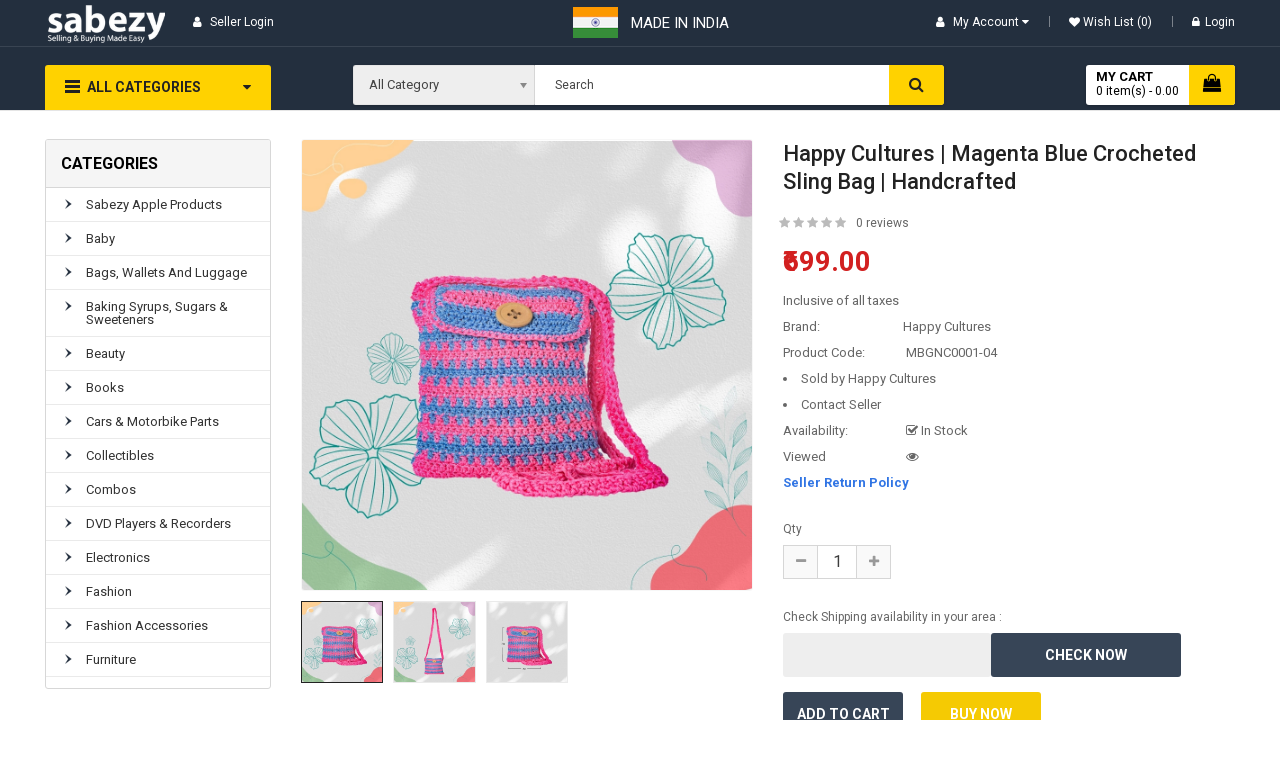

--- FILE ---
content_type: text/html; charset=utf-8
request_url: https://sabezy.com/Happy-Cultures-Magenta-Blue-Crocheted-Sling-Bag-Handcrafted
body_size: 37992
content:
<!DOCTYPE html>
<html dir="ltr" lang="en">
<head>
<meta charset="UTF-8" />
<meta http-equiv="X-UA-Compatible" content="IE=edge">
<title>Happy Cultures | Magenta Blue Crocheted Sling Bag | Hand ...</title>
<base href="https://sabezy.com/" />
<link rel="alternate" hreflang="en-gb" href="https://sabezy.com/Happy-Cultures-Magenta-Blue-Crocheted-Sling-Bag-Handcrafted" /> 	
			

 
<meta name="robots" content="index"> 
			
<meta name="viewport" content="width=device-width, initial-scale=0">
<meta name="description" content="Buy Happy Cultures | Magenta Blue Crocheted Sling Bag | Handcrafted : Sabezy.com" /><meta name="keywords" content="Buy Magenta Blue Crocheted Sling Bag Online, Magenta Blue Crocheted Sling Bag Price, Magenta Blue Crocheted Sling Bag Specification, Magenta Blue Crocheted Sling Bag Reviews" /><!--[if IE]><meta http-equiv="X-UA-Compatible" content="IE=edge,chrome=1"><![endif]-->

 






 





                              



<link rel="stylesheet" href="catalog/view/javascript/all.min.css">
<link rel="stylesheet" href="catalog/view/javascript/font-awesome/css/font-awesome.min.css">
<link rel="stylesheet" href="catalog/view/javascript/so_call_for_price/css/jquery.fancybox.css">
<link rel="stylesheet" href="catalog/view/javascript/so_call_for_price/css/style.css">
<link rel="stylesheet" href="catalog/view/javascript/soconfig/css/lightslider.css">
<link rel="stylesheet" href="catalog/view/javascript/jquery/datetimepicker/bootstrap-datetimepicker.min.css">
<link rel="stylesheet" href="catalog/view/javascript/so_color_swatches_pro/css/style.css">
<link rel="stylesheet" href="catalog/view/javascript/purpletree/bootstrap/css/bootstrap.min.css">
<link rel="stylesheet" href="catalog/view/theme/default/stylesheet/purpletree/custom.css">
<link rel="stylesheet" href="catalog/view/javascript/purpletree/css/stylesheet/commonstylesheet.css">
<link rel="stylesheet" href="catalog/view/javascript/so_extra_slider/css/style.css">
<link rel="stylesheet" href="catalog/view/javascript/so_extra_slider/css/css3.css">
<link rel="stylesheet" href="catalog/view/javascript/so_extra_slider/css/animate.css">
<link rel="stylesheet" href="catalog/view/javascript/so_extra_slider/css/owl.carousel.css">
<link rel="stylesheet" href="admin/view/template/extension/module/so_page_builder/assets/css/shortcodes.css">
<link rel="stylesheet" href="catalog/view/javascript/so_page_builder/css/style_render_239.css">
<link rel="stylesheet" href="catalog/view/javascript/so_page_builder/css/style.css">
<link rel="stylesheet" href="catalog/view/javascript/so_countdown/css/style.css">
<link rel="stylesheet" href="catalog/view/javascript/so_megamenu/so_megamenu.css">
<link rel="stylesheet" href="catalog/view/javascript/so_megamenu/wide-grid.css">
<link rel="stylesheet" href="catalog/view/javascript/so_searchpro/css/chosen.css">
<link rel="stylesheet" href="catalog/view/javascript/so_searchpro/css/so_searchpro.css">
<link rel="stylesheet" href="catalog/view/javascript/so_sociallogin/css/so_sociallogin.css">
<link rel="stylesheet" href="catalog/view/theme/so-emarket/css/layout4/blue.css">
<link rel="stylesheet" href="catalog/view/theme/so-emarket/css/header/header4.css">
<link rel="stylesheet" href="catalog/view/theme/so-emarket/css/footer/footer16.css">
<link rel="stylesheet" href="catalog/view/theme/so-emarket/css/responsive.css">

<script src="catalog/view/javascript/all.min.js"></script>
<script src="catalog/view/javascript/so_call_for_price/js/script.js"></script>
<script src="catalog/view/javascript/soconfig/js/jquery.elevateZoom-3.0.8.min.js"></script>
<script src="catalog/view/javascript/soconfig/js/lightslider.js"></script>
<script src="catalog/view/javascript/jquery/datetimepicker/moment/moment.min.js"></script>
<script src="catalog/view/javascript/jquery/datetimepicker/moment/moment-with-locales.min.js"></script>
<script src="catalog/view/javascript/jquery/datetimepicker/bootstrap-datetimepicker.min.js"></script>
<script src="catalog/view/javascript/so_extra_slider/js/owl.carousel.js"></script>
<script src="admin/view/template/extension/module/so_page_builder/assets/js/shortcodes.js"></script>
<script src="catalog/view/javascript/so_page_builder/js/section.js"></script>
<script src="catalog/view/javascript/so_page_builder/js/modernizr.video.js"></script>
<script src="catalog/view/javascript/so_page_builder/js/swfobject.js"></script>
<script src="catalog/view/javascript/so_page_builder/js/video_background.js"></script>
<script src="catalog/view/javascript/so_countdown/js/jquery.cookie.js"></script>
<script src="catalog/view/javascript/so_megamenu/so_megamenu.js"></script>
<script src="catalog/view/javascript/so_searchpro/js/chosen.jquery.js"></script>



 <link href='https://fonts.googleapis.com/css?family=Open+Sans:300,400,600,700' rel='stylesheet' type='text/css'>  	
 <link href='https://fonts.googleapis.com/css?family=Open+Sans:300,400,600,700' rel='stylesheet' type='text/css'>  	
 <link href='https://fonts.googleapis.com/css?family=Open+Sans:300,400,600,700' rel='stylesheet' type='text/css'>  	
	<style type="text/css">
		 body, #wrapper{font-family:'Roboto', sans-serif}
		 
	</style>
 
 
 


 

 


<link href="https://sabezy.com/Happy-Cultures-Magenta-Blue-Crocheted-Sling-Bag-Handcrafted" rel="canonical" /><link href="https://sabezy.com/amp/Happy-Cultures-Magenta-Blue-Crocheted-Sling-Bag-Handcrafted" rel="amphtml" /><link href="https://sabezy.com/image/catalog/FavIcon-Large.png" rel="icon" /><link href="https://plus.google.com/" rel="publisher" />	
 	

<!-- Google tag (gtag.js) --> <script async src="https://www.googletagmanager.com/gtag/js?id=GT-MR57P3R"></script> <script>   window.dataLayer = window.dataLayer || [];   function gtag(){dataLayer.push(arguments);}   gtag('js', new Date());   gtag('config', 'GT-MR57P3R'); </script>



<!-- Google Tag Manager -->
<script>(function(w,d,s,l,i){w[l]=w[l]||[];w[l].push({'gtm.start':
new Date().getTime(),event:'gtm.js'});var f=d.getElementsByTagName(s)[0],
j=d.createElement(s),dl=l!='dataLayer'?'&l='+l:'';j.async=true;j.src=
'https://www.googletagmanager.com/gtm.js?id='+i+dl;f.parentNode.insertBefore(j,f);
})(window,document,'script','dataLayer','GTM-MT2B92M');</script>
<!-- End Google Tag Manager -->

<!-- Global site tag (gtag.js) - Google Analytics -->
<script async src="https://www.googletagmanager.com/gtag/js?id=G-09Z565FCY6"></script>
<script>
  window.dataLayer = window.dataLayer || [];
  function gtag(){dataLayer.push(arguments);}
  gtag('js', new Date());

  gtag('config', 'G-09Z565FCY6');
</script>
<script type="text/javascript" src="https://platform-api.sharethis.com/js/sharethis.js#property=64982edc6fc24400124f2bf4&product=inline-share-buttons&source=platform" async="async"></script>




			<link rel="stylesheet" href="catalog/view/javascript/jquery.cluetip.css" type="text/css" />
			<script src="catalog/view/javascript/jquery.cluetip.js" type="text/javascript"></script>
			
			<script type="text/javascript">
				$(document).ready(function() {
				$('a.title').cluetip({splitTitle: '|'});
				  $('ol.rounded a:eq(0)').cluetip({splitTitle: '|', dropShadow: false, cluetipClass: 'rounded', showtitle: false});
				  $('ol.rounded a:eq(1)').cluetip({cluetipClass: 'rounded', dropShadow: false, showtitle: false, positionBy: 'mouse'});
				  $('ol.rounded a:eq(2)').cluetip({cluetipClass: 'rounded', dropShadow: false, showtitle: false, positionBy: 'bottomTop', topOffset: 70});
				  $('ol.rounded a:eq(3)').cluetip({cluetipClass: 'rounded', dropShadow: false, sticky: true, ajaxCache: false, arrows: true});
				  $('ol.rounded a:eq(4)').cluetip({cluetipClass: 'rounded', dropShadow: false});  
				});
			</script>
			

				
<meta property="og:type" content="product"/>
<meta property="og:title" content="Happy Cultures | Magenta Blue Crocheted Sling Bag | Handcrafted"/>
<meta property="og:image" content="https://sabezy.com/image/cache/catalog/sabezy-products/magenta-blue-crocheted-sling-bag41908533559455-1000x1000.webp"/>
<meta property="og:url" content="https://sabezy.com/Happy-Cultures-Magenta-Blue-Crocheted-Sling-Bag-Handcrafted"/>
<meta property="og:description" content="Messenger bags and sling bags - shop online from great selection on sabezy.com at bags wallets, and luggage store at FREE SHIPPING"/>
<meta property="product:price:amount" content="699.00"/>
<meta property="product:price:currency" content="INR"/>
<meta name="twitter:card" content="product" />
<meta name="twitter:site" content="" />
<meta name="twitter:title" content="Happy Cultures | Magenta Blue Crocheted Sling Bag | Handcrafted" />
<meta name="twitter:description" content="Messenger bags and sling bags - shop online from great selection on sabezy.com at bags wallets, and luggage store at FREE SHIPPING" />
<meta name="twitter:image" content="https://sabezy.com/image/cache/catalog/sabezy-products/magenta-blue-crocheted-sling-bag41908533559455-1000x1000.webp" />
<meta name="twitter:label1" content="Price">
<meta name="twitter:data1" content="699.00">
<meta name="twitter:label2" content="Currency">
<meta name="twitter:data2" content="INR">
 
				
				 
<script type="application/ld+json">
				{ "@context" : "http://schema.org",
				  "@type" : "Organization",
				  "name" : "Sabezy",
				  "url" : "https://sabezy.com/",
				  "logo" : "https://sabezy.com/image/catalog/Sabezy-Logo.png",
				  "contactPoint" : [
					{ "@type" : "ContactPoint",
					  "telephone" : "9762000333",
					  "contactType" : "customer service"
					} ] }
				</script>
				 				
			

				<script src="catalog/view/javascript/popup_loader.js"></script>
			
</head>

		

			 

	 
		
	
<body class="product-product ltr layout-4 full_other_pages">

<!-- Google Tag Manager (noscript) -->
<noscript><iframe src="https://www.googletagmanager.com/ns.html?id=GTM-MT2B92M"
height="0" width="0" style="display:none;visibility:hidden"></iframe></noscript>
<!-- End Google Tag Manager (noscript) -->

<div id="wrapper" class="wrapper-fluid banners-effect-7">  
 

	
<header id="header" class=" variant typeheader-4">
	  
	<div class="header-top hidden-compact">
		<div class="container">
			<div class="row">
				<div class="header-top-left col-lg-6 col-md-4 col-sm-6 col-xs-7">
				<div style="float: right;padding: 7px; font-size: 15px;"><img src="https://sabezy.com/image/catalog/Indian_flag.png"/></div>
															<ul class="top-link list-inline lang-curr">
						<li class="currency">    </li> 									
					</ul>				
					 
												

		<ul class="top-link list-inline">
																<li>
			<a style="" class="btn-xs" class="btn-xs"  href="https://sabezy.com/sellerzone/sellerlogin"><i style="" class="fa fa-user fas fa user-o" aria-hidden="true"></i> <span class="hidden-xs">Seller Login</span></a>
			 </li>
															</ul>	
			
				</div>
				<div class="header-top-right collapsed-block col-lg-6 col-md-8 col-sm-6 col-xs-5">	
					<div style="float: left;padding: 10px;margin-left: -34px;font-size: 15px;">MADE IN INDIA</div>					
					<ul class="top-link list-inline">
						<li class="account" id="my_account"><a href="https://sabezy.com/account" title="My Account " class="btn-xs dropdown-toggle" data-toggle="dropdown"> 
														<span>My Account </span> 
														
							<span class="fa fa-caret-down"></span></a>
							<ul class="dropdown-menu ">
									<li><a href="https://sabezy.com/wishlist"  title="Wish List (0)">Wish List (0)</a></li>
									<li><a href="https://sabezy.com/index.php?route=product/compare" title="Compare">Compare</a></li>
								
						            <li><a href="https://sabezy.com/register">Register</a></li>
						            <li><a href="https://sabezy.com/login">Login</a></li>
					            															
							</ul>
						</li>	

						<li class="wishlist hidden-sm hidden-xs"><a href="https://sabezy.com/wishlist" id="wishlist-total" class="top-link-wishlist" title="Wish List (0) "><!-- <i class="fa fa-heart"></i> --> Wish List (0) </a></li>	

						 
										            <li class="hidden-xs"><a href="https://sabezy.com/login"><i class="fa fa-lock"></i>Login</a></li>
			            	

					</ul>
					<ul class="wishlist-comp hidden-md hidden-sm hidden">
						<li class="compare hidden-xs"><a href="https://sabezy.com/index.php?route=product/compare"  class="top-link-compare" title="Compare "><i class="fa fa-refresh"></i></a></li>										
					</ul>
				
				</div>
			</div>
		</div>
	</div>
	
	 
	<div class="header-middle ">
		<div class="container">
			<div class="row">			
				<div class="navbar-logo col-lg-2 col-md-3 col-sm-12 col-xs-12">
					<div class="logo">
				   								   <a href="https://sabezy.com/"><img class="lazyload" data-sizes="auto" src="[data-uri]" data-src="https://sabezy.com/image/catalog/Sabezy-Logo.png" title="Sabezy" alt="Sabezy" /></a>
			    
        
				   	</div>

				</div>
				<div class="middle2 col-lg-7 col-md-6">	
					<div class="search-header-w">
						<div class="icon-search hidden-lg hidden-md"><i class="fa fa-search"></i></div>								
						  <div id="sosearchpro" class="sosearchpro-wrapper so-search ">
	 
	
	<form method="GET" action="index.php">
		<div id="search0" class="search input-group form-group">
			 
			<div class="select_category filter_type  icon-select hidden-sm hidden-xs">
				<select class="no-border chosen-select" name="category_id">
					<option value="0">All Category </option>
					 
						
						   
							<option value="2270 "> Sabezy Apple Products </option>
						 
						
											 
						
						   
							<option value="1527 ">Baby </option>
						 
						
						 
							
							   
								
								<option value="1561">&nbsp;&nbsp;&nbsp;Activity And Play Time </option>
							 
							
							 
								   
									<option value="2337 ">&nbsp;&nbsp;&nbsp;&nbsp;&nbsp;&nbsp;Activity Centres -walkers </option>
								 
							 
								   
									<option value="2340 ">&nbsp;&nbsp;&nbsp;&nbsp;&nbsp;&nbsp;Kids Toys and games </option>
								 
							 
								   
									<option value="2338 ">&nbsp;&nbsp;&nbsp;&nbsp;&nbsp;&nbsp;Playmats And Floor Gyms </option>
								 
							 
								   
									<option value="2339 ">&nbsp;&nbsp;&nbsp;&nbsp;&nbsp;&nbsp;Swings, Bouncers And Rockers </option>
								 
							 
								   
									<option value="2341 ">&nbsp;&nbsp;&nbsp;&nbsp;&nbsp;&nbsp;Walkers </option>
								 
													 
							
							   
								
								<option value="1562">&nbsp;&nbsp;&nbsp;Baby Care </option>
							 
							
							 
								   
									<option value="2346 ">&nbsp;&nbsp;&nbsp;&nbsp;&nbsp;&nbsp; Baby Grooming Kits </option>
								 
							 
								   
									<option value="2344 ">&nbsp;&nbsp;&nbsp;&nbsp;&nbsp;&nbsp;baby care -Ear And Nose   </option>
								 
							 
								   
									<option value="2343 ">&nbsp;&nbsp;&nbsp;&nbsp;&nbsp;&nbsp;baby care Bathing </option>
								 
							 
								   
									<option value="2345 ">&nbsp;&nbsp;&nbsp;&nbsp;&nbsp;&nbsp;Baby Gift Packs </option>
								 
							 
								   
									<option value="2347 ">&nbsp;&nbsp;&nbsp;&nbsp;&nbsp;&nbsp;Baby Hair Care </option>
								 
							 
								   
									<option value="2348 ">&nbsp;&nbsp;&nbsp;&nbsp;&nbsp;&nbsp;Baby Health Care </option>
								 
							 
								   
									<option value="2342 ">&nbsp;&nbsp;&nbsp;&nbsp;&nbsp;&nbsp;Baby Laundry Detergents </option>
								 
							 
								   
									<option value="2350 ">&nbsp;&nbsp;&nbsp;&nbsp;&nbsp;&nbsp;Baby Skin Care </option>
								 
							 
								   
									<option value="2349 ">&nbsp;&nbsp;&nbsp;&nbsp;&nbsp;&nbsp;Nail Care </option>
								 
													 
							
							   
								
								<option value="1563">&nbsp;&nbsp;&nbsp;Baby Clothing </option>
							 
							
							 
								   
									<option value="1716 ">&nbsp;&nbsp;&nbsp;&nbsp;&nbsp;&nbsp;Baby Boys </option>
								 
							 
								   
									<option value="1733 ">&nbsp;&nbsp;&nbsp;&nbsp;&nbsp;&nbsp;Baby Girls </option>
								 
													 
							
							   
								
								<option value="1564">&nbsp;&nbsp;&nbsp;Baby Safety </option>
							 
							
													 
							
							   
								
								<option value="1565">&nbsp;&nbsp;&nbsp;Baby Shoes </option>
							 
							
													 
							
							   
								
								<option value="1566">&nbsp;&nbsp;&nbsp;Bedding, Furniture &amp; Room Décor </option>
							 
							
							 
								   
									<option value="2529 ">&nbsp;&nbsp;&nbsp;&nbsp;&nbsp;&nbsp;Mattress Protection </option>
								 
													 
							
							   
								
								<option value="1567">&nbsp;&nbsp;&nbsp;Car Seats &amp; Accessories </option>
							 
							
							 
								   
									<option value="1587 ">&nbsp;&nbsp;&nbsp;&nbsp;&nbsp;&nbsp;Baby Automotive Services </option>
								 
													 
							
							   
								
								<option value="1568">&nbsp;&nbsp;&nbsp;Carriers &amp; Accessories </option>
							 
							
													 
							
							   
								
								<option value="1569">&nbsp;&nbsp;&nbsp;Diapers &amp; Nappies </option>
							 
							
							 
								   
									<option value="2354 ">&nbsp;&nbsp;&nbsp;&nbsp;&nbsp;&nbsp;Baby Wipes </option>
								 
							 
								   
									<option value="2360 ">&nbsp;&nbsp;&nbsp;&nbsp;&nbsp;&nbsp;Changing Pads And Sets </option>
								 
							 
								   
									<option value="2356 ">&nbsp;&nbsp;&nbsp;&nbsp;&nbsp;&nbsp;Changing Tables </option>
								 
							 
								   
									<option value="2355 ">&nbsp;&nbsp;&nbsp;&nbsp;&nbsp;&nbsp;Diaper Backpacks </option>
								 
							 
								   
									<option value="2352 ">&nbsp;&nbsp;&nbsp;&nbsp;&nbsp;&nbsp;Diaper Bags </option>
								 
							 
								   
									<option value="2353 ">&nbsp;&nbsp;&nbsp;&nbsp;&nbsp;&nbsp;Diaper Covers </option>
								 
							 
								   
									<option value="2361 ">&nbsp;&nbsp;&nbsp;&nbsp;&nbsp;&nbsp;Diaper Liners </option>
								 
							 
								   
									<option value="2358 ">&nbsp;&nbsp;&nbsp;&nbsp;&nbsp;&nbsp;Diaper Pail And Refill Bags </option>
								 
							 
								   
									<option value="2357 ">&nbsp;&nbsp;&nbsp;&nbsp;&nbsp;&nbsp;Diaper Rash Creams </option>
								 
							 
								   
									<option value="2359 ">&nbsp;&nbsp;&nbsp;&nbsp;&nbsp;&nbsp;Diaper Stackers </option>
								 
							 
								   
									<option value="2351 ">&nbsp;&nbsp;&nbsp;&nbsp;&nbsp;&nbsp;Diapers </option>
								 
													 
							
							   
								
								<option value="1570">&nbsp;&nbsp;&nbsp;Feeding products </option>
							 
							
													 
							
							   
								
								<option value="1572">&nbsp;&nbsp;&nbsp;Maternity </option>
							 
							
													 
							
							   
								
								<option value="1573">&nbsp;&nbsp;&nbsp;Pacifiers &amp; Teethers </option>
							 
							
													 
							
							   
								
								<option value="1574">&nbsp;&nbsp;&nbsp;Potty Training &amp; Step Stools </option>
							 
							
													 
							
							   
								
								<option value="1575">&nbsp;&nbsp;&nbsp;Strollers, Buggies &amp; Prams </option>
							 
							
																		 
						
						   
							<option value="1543 ">Bags, Wallets and Luggage </option>
						 
						
						 
							
							   
								
								<option value="2142">&nbsp;&nbsp;&nbsp;Bags &amp; Backpacks </option>
							 
							
							 
								   
									<option value="2149 ">&nbsp;&nbsp;&nbsp;&nbsp;&nbsp;&nbsp;Baby &amp; Diaper Bags </option>
								 
							 
								   
									<option value="2143 ">&nbsp;&nbsp;&nbsp;&nbsp;&nbsp;&nbsp;Backpacks </option>
								 
							 
								   
									<option value="2150 ">&nbsp;&nbsp;&nbsp;&nbsp;&nbsp;&nbsp;Bags &amp; Backpacks Accessories </option>
								 
							 
								   
									<option value="2148 ">&nbsp;&nbsp;&nbsp;&nbsp;&nbsp;&nbsp;Briefcases </option>
								 
							 
								   
									<option value="2144 ">&nbsp;&nbsp;&nbsp;&nbsp;&nbsp;&nbsp;Laptop Bags </option>
								 
							 
								   
									<option value="2146 ">&nbsp;&nbsp;&nbsp;&nbsp;&nbsp;&nbsp;Messenger &amp; Sling Bags </option>
								 
							 
								   
									<option value="2145 ">&nbsp;&nbsp;&nbsp;&nbsp;&nbsp;&nbsp;School Bags &amp; Sets </option>
								 
							 
								   
									<option value="2151 ">&nbsp;&nbsp;&nbsp;&nbsp;&nbsp;&nbsp;Waist Packs </option>
								 
													 
							
							   
								
								<option value="2055">&nbsp;&nbsp;&nbsp;Handbags &amp; Clutches </option>
							 
							
													 
							
							   
								
								<option value="2152">&nbsp;&nbsp;&nbsp;Luggage </option>
							 
							
							 
								   
									<option value="2157 ">&nbsp;&nbsp;&nbsp;&nbsp;&nbsp;&nbsp;Business Trolleys &amp; Roller Cases </option>
								 
							 
								   
									<option value="2156 ">&nbsp;&nbsp;&nbsp;&nbsp;&nbsp;&nbsp;Children's Trolley Bags </option>
								 
							 
								   
									<option value="2158 ">&nbsp;&nbsp;&nbsp;&nbsp;&nbsp;&nbsp;Garment Storage Bags </option>
								 
							 
								   
									<option value="2160 ">&nbsp;&nbsp;&nbsp;&nbsp;&nbsp;&nbsp;Luggage Accessories </option>
								 
							 
								   
									<option value="2161 ">&nbsp;&nbsp;&nbsp;&nbsp;&nbsp;&nbsp;Pilot's Cases </option>
								 
							 
								   
									<option value="2155 ">&nbsp;&nbsp;&nbsp;&nbsp;&nbsp;&nbsp;Rucksacks &amp; Trekking Backpacks </option>
								 
							 
								   
									<option value="2153 ">&nbsp;&nbsp;&nbsp;&nbsp;&nbsp;&nbsp;Suitcases &amp; Trolley Bags </option>
								 
							 
								   
									<option value="2154 ">&nbsp;&nbsp;&nbsp;&nbsp;&nbsp;&nbsp;Travel Duffles </option>
								 
							 
								   
									<option value="2159 ">&nbsp;&nbsp;&nbsp;&nbsp;&nbsp;&nbsp;Travel Tote Bags </option>
								 
													 
							
							   
								
								<option value="2181">&nbsp;&nbsp;&nbsp;Shopping Bags &amp; Baskets </option>
							 
							
													 
							
							   
								
								<option value="2165">&nbsp;&nbsp;&nbsp;Travel Accessories </option>
							 
							
							 
								   
									<option value="2166 ">&nbsp;&nbsp;&nbsp;&nbsp;&nbsp;&nbsp;Bag Accessories </option>
								 
							 
								   
									<option value="2167 ">&nbsp;&nbsp;&nbsp;&nbsp;&nbsp;&nbsp;Cloth Face Masks </option>
								 
							 
								   
									<option value="2168 ">&nbsp;&nbsp;&nbsp;&nbsp;&nbsp;&nbsp;Earplugs </option>
								 
							 
								   
									<option value="2169 ">&nbsp;&nbsp;&nbsp;&nbsp;&nbsp;&nbsp;Keyrings &amp; Keychains </option>
								 
							 
								   
									<option value="2171 ">&nbsp;&nbsp;&nbsp;&nbsp;&nbsp;&nbsp;Money Clips </option>
								 
							 
								   
									<option value="2172 ">&nbsp;&nbsp;&nbsp;&nbsp;&nbsp;&nbsp;Passport Wallets &amp; Covers </option>
								 
							 
								   
									<option value="2173 ">&nbsp;&nbsp;&nbsp;&nbsp;&nbsp;&nbsp;Sleep Masks </option>
								 
							 
								   
									<option value="2174 ">&nbsp;&nbsp;&nbsp;&nbsp;&nbsp;&nbsp;Travel Blankets </option>
								 
							 
								   
									<option value="2175 ">&nbsp;&nbsp;&nbsp;&nbsp;&nbsp;&nbsp;Travel Bottles &amp; Containers </option>
								 
							 
								   
									<option value="2176 ">&nbsp;&nbsp;&nbsp;&nbsp;&nbsp;&nbsp;Travel Kits &amp; Organisers </option>
								 
							 
								   
									<option value="2177 ">&nbsp;&nbsp;&nbsp;&nbsp;&nbsp;&nbsp;Travel Lights </option>
								 
							 
								   
									<option value="2170 ">&nbsp;&nbsp;&nbsp;&nbsp;&nbsp;&nbsp;Travel Luggage Accessories </option>
								 
							 
								   
									<option value="2178 ">&nbsp;&nbsp;&nbsp;&nbsp;&nbsp;&nbsp;Travel Pillows </option>
								 
							 
								   
									<option value="2179 ">&nbsp;&nbsp;&nbsp;&nbsp;&nbsp;&nbsp;Umbrellas </option>
								 
													 
							
							   
								
								<option value="2162">&nbsp;&nbsp;&nbsp;Wallets, Card Cases &amp; Money Organisers </option>
							 
							
							 
								   
									<option value="2163 ">&nbsp;&nbsp;&nbsp;&nbsp;&nbsp;&nbsp;Men's  </option>
								 
							 
								   
									<option value="2164 ">&nbsp;&nbsp;&nbsp;&nbsp;&nbsp;&nbsp;Women's </option>
								 
																		 
						
						   
							<option value="2365 ">Baking Syrups, Sugars &amp; Sweeteners </option>
						 
						
											 
						
						   
							<option value="1528 ">Beauty </option>
						 
						
						 
							
							   
								
								<option value="1576">&nbsp;&nbsp;&nbsp;Bath Products </option>
							 
							
							 
								   
									<option value="2275 ">&nbsp;&nbsp;&nbsp;&nbsp;&nbsp;&nbsp;Bath Additives </option>
								 
							 
								   
									<option value="2278 ">&nbsp;&nbsp;&nbsp;&nbsp;&nbsp;&nbsp;Bath Sets And Kits </option>
								 
							 
								   
									<option value="2277 ">&nbsp;&nbsp;&nbsp;&nbsp;&nbsp;&nbsp;Bathing Accessories </option>
								 
							 
								   
									<option value="2279 ">&nbsp;&nbsp;&nbsp;&nbsp;&nbsp;&nbsp;Body Scrubs </option>
								 
							 
								   
									<option value="2280 ">&nbsp;&nbsp;&nbsp;&nbsp;&nbsp;&nbsp;Body Washes </option>
								 
							 
								   
									<option value="2276 ">&nbsp;&nbsp;&nbsp;&nbsp;&nbsp;&nbsp;Cleansers </option>
								 
							 
								   
									<option value="2281 ">&nbsp;&nbsp;&nbsp;&nbsp;&nbsp;&nbsp;Deodorants &amp; Antiperspirants </option>
								 
													 
							
							   
								
								<option value="1577">&nbsp;&nbsp;&nbsp;Fragrance </option>
							 
							
							 
								   
									<option value="2287 ">&nbsp;&nbsp;&nbsp;&nbsp;&nbsp;&nbsp;Body Sprays And Mists </option>
								 
							 
								   
									<option value="2285 ">&nbsp;&nbsp;&nbsp;&nbsp;&nbsp;&nbsp;Perfume </option>
								 
													 
							
							   
								
								<option value="1578">&nbsp;&nbsp;&nbsp;Hair Care products </option>
							 
							
							 
								   
									<option value="2303 ">&nbsp;&nbsp;&nbsp;&nbsp;&nbsp;&nbsp;Hair Care sets </option>
								 
							 
								   
									<option value="2289 ">&nbsp;&nbsp;&nbsp;&nbsp;&nbsp;&nbsp;Hair Color </option>
								 
							 
								   
									<option value="2295 ">&nbsp;&nbsp;&nbsp;&nbsp;&nbsp;&nbsp;Hair Combs And Accessories </option>
								 
							 
								   
									<option value="2292 ">&nbsp;&nbsp;&nbsp;&nbsp;&nbsp;&nbsp;Hair Cutting Tools </option>
								 
							 
								   
									<option value="2293 ">&nbsp;&nbsp;&nbsp;&nbsp;&nbsp;&nbsp;Hair Extensions And Wigs </option>
								 
							 
								   
									<option value="2294 ">&nbsp;&nbsp;&nbsp;&nbsp;&nbsp;&nbsp;Hair Loss Products </option>
								 
							 
								   
									<option value="2291 ">&nbsp;&nbsp;&nbsp;&nbsp;&nbsp;&nbsp;Hair Masks and Packs </option>
								 
							 
								   
									<option value="2290 ">&nbsp;&nbsp;&nbsp;&nbsp;&nbsp;&nbsp;Hair Oils </option>
								 
							 
								   
									<option value="2305 ">&nbsp;&nbsp;&nbsp;&nbsp;&nbsp;&nbsp;Hair Perms &amp; Texturizers </option>
								 
							 
								   
									<option value="2296 ">&nbsp;&nbsp;&nbsp;&nbsp;&nbsp;&nbsp;Hair Styling Tools </option>
								 
							 
								   
									<option value="2304 ">&nbsp;&nbsp;&nbsp;&nbsp;&nbsp;&nbsp;Hennas </option>
								 
							 
								   
									<option value="2306 ">&nbsp;&nbsp;&nbsp;&nbsp;&nbsp;&nbsp;Scalp Treatments </option>
								 
							 
								   
									<option value="2307 ">&nbsp;&nbsp;&nbsp;&nbsp;&nbsp;&nbsp;Shampoo And Conditioner </option>
								 
							 
								   
									<option value="2308 ">&nbsp;&nbsp;&nbsp;&nbsp;&nbsp;&nbsp;Styling </option>
								 
													 
							
							   
								
								<option value="1579">&nbsp;&nbsp;&nbsp;Makeup </option>
							 
							
							 
								   
									<option value="2312 ">&nbsp;&nbsp;&nbsp;&nbsp;&nbsp;&nbsp;Body Makeup </option>
								 
							 
								   
									<option value="2309 ">&nbsp;&nbsp;&nbsp;&nbsp;&nbsp;&nbsp;Eye Makeup </option>
								 
							 
								   
									<option value="2311 ">&nbsp;&nbsp;&nbsp;&nbsp;&nbsp;&nbsp;Face Makeup </option>
								 
							 
								   
									<option value="2310 ">&nbsp;&nbsp;&nbsp;&nbsp;&nbsp;&nbsp;Lip Makeup </option>
								 
							 
								   
									<option value="2314 ">&nbsp;&nbsp;&nbsp;&nbsp;&nbsp;&nbsp;Makeup Palettes </option>
								 
							 
								   
									<option value="2313 ">&nbsp;&nbsp;&nbsp;&nbsp;&nbsp;&nbsp;Makeup Remover </option>
								 
							 
								   
									<option value="2315 ">&nbsp;&nbsp;&nbsp;&nbsp;&nbsp;&nbsp;Makeup Sets And Kits </option>
								 
													 
							
							   
								
								<option value="1580">&nbsp;&nbsp;&nbsp;Manicure And Pedicure </option>
							 
							
							 
								   
									<option value="2318 ">&nbsp;&nbsp;&nbsp;&nbsp;&nbsp;&nbsp;Nail Tools </option>
								 
							 
								   
									<option value="2317 ">&nbsp;&nbsp;&nbsp;&nbsp;&nbsp;&nbsp;Nails </option>
								 
													 
							
							   
								
								<option value="2462">&nbsp;&nbsp;&nbsp;Personal Care </option>
							 
							
							 
								   
									<option value="2464 ">&nbsp;&nbsp;&nbsp;&nbsp;&nbsp;&nbsp;Gift Box </option>
								 
													 
							
							   
								
								<option value="1582">&nbsp;&nbsp;&nbsp;Skin Care </option>
							 
							
							 
								   
									<option value="2298 ">&nbsp;&nbsp;&nbsp;&nbsp;&nbsp;&nbsp;Body Care </option>
								 
							 
								   
									<option value="2300 ">&nbsp;&nbsp;&nbsp;&nbsp;&nbsp;&nbsp;Eye Care </option>
								 
							 
								   
									<option value="2297 ">&nbsp;&nbsp;&nbsp;&nbsp;&nbsp;&nbsp;Face Care </option>
								 
							 
								   
									<option value="2302 ">&nbsp;&nbsp;&nbsp;&nbsp;&nbsp;&nbsp;Foot Care </option>
								 
							 
								   
									<option value="2301 ">&nbsp;&nbsp;&nbsp;&nbsp;&nbsp;&nbsp;Hands And Nails </option>
								 
							 
								   
									<option value="2299 ">&nbsp;&nbsp;&nbsp;&nbsp;&nbsp;&nbsp;Lip Care </option>
								 
							 
								   
									<option value="2466 ">&nbsp;&nbsp;&nbsp;&nbsp;&nbsp;&nbsp;Nail Care </option>
								 
													 
							
							   
								
								<option value="1583">&nbsp;&nbsp;&nbsp;Tools &amp; Accessories </option>
							 
							
							 
								   
									<option value="2319 ">&nbsp;&nbsp;&nbsp;&nbsp;&nbsp;&nbsp;Bags And Cases </option>
								 
							 
								   
									<option value="2320 ">&nbsp;&nbsp;&nbsp;&nbsp;&nbsp;&nbsp;Bath Accessory </option>
								 
							 
								   
									<option value="2321 ">&nbsp;&nbsp;&nbsp;&nbsp;&nbsp;&nbsp;Cotton And Swabs </option>
								 
							 
								   
									<option value="2324 ">&nbsp;&nbsp;&nbsp;&nbsp;&nbsp;&nbsp;Foot Care Tools And Accessories </option>
								 
							 
								   
									<option value="2323 ">&nbsp;&nbsp;&nbsp;&nbsp;&nbsp;&nbsp;Hair Removal </option>
								 
							 
								   
									<option value="2325 ">&nbsp;&nbsp;&nbsp;&nbsp;&nbsp;&nbsp;Make-up Brushes &amp; Tools </option>
								 
							 
								   
									<option value="2326 ">&nbsp;&nbsp;&nbsp;&nbsp;&nbsp;&nbsp;Mirrors </option>
								 
							 
								   
									<option value="2322 ">&nbsp;&nbsp;&nbsp;&nbsp;&nbsp;&nbsp;Refillable Containers </option>
								 
							 
								   
									<option value="2327 ">&nbsp;&nbsp;&nbsp;&nbsp;&nbsp;&nbsp;Refillable Perfume Bottles </option>
								 
							 
								   
									<option value="2328 ">&nbsp;&nbsp;&nbsp;&nbsp;&nbsp;&nbsp;Skin Care Tools </option>
								 
																		 
						
						   
							<option value="1529 ">Books </option>
						 
						
						 
							
							   
								
								<option value="2485">&nbsp;&nbsp;&nbsp;Health, Family And Personal Development </option>
							 
							
																		 
						
						   
							<option value="1594 ">Cars &amp; Motorbike parts </option>
						 
						
						 
							
							   
								
								<option value="1595">&nbsp;&nbsp;&nbsp;2 Wheelers-parts </option>
							 
							
													 
							
							   
								
								<option value="1596">&nbsp;&nbsp;&nbsp;4 Wheelers parts </option>
							 
							
													 
							
							   
								
								<option value="1597">&nbsp;&nbsp;&nbsp;Automotive Services </option>
							 
							
													 
							
							   
								
								<option value="1598">&nbsp;&nbsp;&nbsp;Car &amp; Motorbike Care </option>
							 
							
													 
							
							   
								
								<option value="1599">&nbsp;&nbsp;&nbsp;Car &amp; Vehicle Electronics </option>
							 
							
													 
							
							   
								
								<option value="1600">&nbsp;&nbsp;&nbsp;Car Accessories </option>
							 
							
													 
							
							   
								
								<option value="1601">&nbsp;&nbsp;&nbsp;Car Parts </option>
							 
							
							 
								   
									<option value="2594 ">&nbsp;&nbsp;&nbsp;&nbsp;&nbsp;&nbsp;Car Styling And Body Fittings </option>
								 
							 
								   
									<option value="2593 ">&nbsp;&nbsp;&nbsp;&nbsp;&nbsp;&nbsp;Lights, Bulbs And Indicators </option>
								 
													 
							
							   
								
								<option value="1602">&nbsp;&nbsp;&nbsp;Car Tyres &amp; Rims </option>
							 
							
													 
							
							   
								
								<option value="1603">&nbsp;&nbsp;&nbsp;Gifts &amp; Merchandise </option>
							 
							
													 
							
							   
								
								<option value="1604">&nbsp;&nbsp;&nbsp;Motorbike Accessories &amp; Parts </option>
							 
							
													 
							
							   
								
								<option value="1605">&nbsp;&nbsp;&nbsp;Navigation Devices </option>
							 
							
													 
							
							   
								
								<option value="1606">&nbsp;&nbsp;&nbsp;Oils &amp; Fluids </option>
							 
							
													 
							
							   
								
								<option value="1607">&nbsp;&nbsp;&nbsp;Paintwork </option>
							 
							
													 
							
							   
								
								<option value="1608">&nbsp;&nbsp;&nbsp;Transporting &amp; Storage </option>
							 
							
													 
							
							   
								
								<option value="1609">&nbsp;&nbsp;&nbsp;Vehicle Tools </option>
							 
							
																		 
						
						   
							<option value="1532 ">Collectibles </option>
						 
						
											 
						
						   
							<option value="2457 ">Combos </option>
						 
						
											 
						
						   
							<option value="1796 ">DVD Players &amp; Recorders </option>
						 
						
											 
						
						   
							<option value="1535 ">Electronics </option>
						 
						
						 
							
							   
								
								<option value="1668">&nbsp;&nbsp;&nbsp;Cameras &amp; Photography </option>
							 
							
							 
								   
									<option value="1739 ">&nbsp;&nbsp;&nbsp;&nbsp;&nbsp;&nbsp;Action Cameras &amp; Accessories </option>
								 
							 
								   
									<option value="1740 ">&nbsp;&nbsp;&nbsp;&nbsp;&nbsp;&nbsp;Binoculars, Telescopes &amp; Optics </option>
								 
							 
								   
									<option value="1702 ">&nbsp;&nbsp;&nbsp;&nbsp;&nbsp;&nbsp;Camera Accessories </option>
								 
							 
								   
									<option value="1742 ">&nbsp;&nbsp;&nbsp;&nbsp;&nbsp;&nbsp;Cases &amp; Bags </option>
								 
							 
								   
									<option value="1708 ">&nbsp;&nbsp;&nbsp;&nbsp;&nbsp;&nbsp;Digital Cameras </option>
								 
							 
								   
									<option value="1707 ">&nbsp;&nbsp;&nbsp;&nbsp;&nbsp;&nbsp;DSLR Cameras </option>
								 
							 
								   
									<option value="1709 ">&nbsp;&nbsp;&nbsp;&nbsp;&nbsp;&nbsp;Film Cameras </option>
								 
							 
								   
									<option value="1710 ">&nbsp;&nbsp;&nbsp;&nbsp;&nbsp;&nbsp;Flashes </option>
								 
							 
								   
									<option value="1712 ">&nbsp;&nbsp;&nbsp;&nbsp;&nbsp;&nbsp;Lenses </option>
								 
							 
								   
									<option value="1711 ">&nbsp;&nbsp;&nbsp;&nbsp;&nbsp;&nbsp;Photo Studio &amp; Lighting </option>
								 
							 
								   
									<option value="1714 ">&nbsp;&nbsp;&nbsp;&nbsp;&nbsp;&nbsp;Security Cameras </option>
								 
							 
								   
									<option value="1713 ">&nbsp;&nbsp;&nbsp;&nbsp;&nbsp;&nbsp;Simulated Cameras </option>
								 
							 
								   
									<option value="1744 ">&nbsp;&nbsp;&nbsp;&nbsp;&nbsp;&nbsp;Video Cameras </option>
								 
													 
							
							   
								
								<option value="1672">&nbsp;&nbsp;&nbsp;Computers &amp; Accessories </option>
							 
							
							 
								   
									<option value="1755 ">&nbsp;&nbsp;&nbsp;&nbsp;&nbsp;&nbsp;Components </option>
								 
							 
								   
									<option value="1754 ">&nbsp;&nbsp;&nbsp;&nbsp;&nbsp;&nbsp;Computer Accessories </option>
								 
							 
								   
									<option value="1757 ">&nbsp;&nbsp;&nbsp;&nbsp;&nbsp;&nbsp;Desktops </option>
								 
							 
								   
									<option value="1758 ">&nbsp;&nbsp;&nbsp;&nbsp;&nbsp;&nbsp;External Devices &amp; Data Storage </option>
								 
							 
								   
									<option value="1759 ">&nbsp;&nbsp;&nbsp;&nbsp;&nbsp;&nbsp;Keyboards, Mouse &amp; Input Devices </option>
								 
							 
								   
									<option value="1760 ">&nbsp;&nbsp;&nbsp;&nbsp;&nbsp;&nbsp;Laptops </option>
								 
							 
								   
									<option value="1761 ">&nbsp;&nbsp;&nbsp;&nbsp;&nbsp;&nbsp;Monitors </option>
								 
							 
								   
									<option value="1762 ">&nbsp;&nbsp;&nbsp;&nbsp;&nbsp;&nbsp;Networking Devices </option>
								 
							 
								   
									<option value="1763 ">&nbsp;&nbsp;&nbsp;&nbsp;&nbsp;&nbsp;PC Speakers </option>
								 
							 
								   
									<option value="1764 ">&nbsp;&nbsp;&nbsp;&nbsp;&nbsp;&nbsp;Printers </option>
								 
							 
								   
									<option value="1765 ">&nbsp;&nbsp;&nbsp;&nbsp;&nbsp;&nbsp;Scanners </option>
								 
							 
								   
									<option value="1768 ">&nbsp;&nbsp;&nbsp;&nbsp;&nbsp;&nbsp;Webcams &amp; VoIP Equipment </option>
								 
													 
							
							   
								
								<option value="1694">&nbsp;&nbsp;&nbsp;General Purpose Batteries &amp; Battery Chargers </option>
							 
							
													 
							
							   
								
								<option value="1674">&nbsp;&nbsp;&nbsp;GPS And Accessories </option>
							 
							
							 
								   
									<option value="1770 ">&nbsp;&nbsp;&nbsp;&nbsp;&nbsp;&nbsp;Car GPS </option>
								 
							 
								   
									<option value="1769 ">&nbsp;&nbsp;&nbsp;&nbsp;&nbsp;&nbsp;GPS Accessories </option>
								 
							 
								   
									<option value="1771 ">&nbsp;&nbsp;&nbsp;&nbsp;&nbsp;&nbsp;GPS Trackers </option>
								 
							 
								   
									<option value="1772 ">&nbsp;&nbsp;&nbsp;&nbsp;&nbsp;&nbsp;Marine GPS </option>
								 
							 
								   
									<option value="1773 ">&nbsp;&nbsp;&nbsp;&nbsp;&nbsp;&nbsp;Motorcycle GPS </option>
								 
							 
								   
									<option value="1774 ">&nbsp;&nbsp;&nbsp;&nbsp;&nbsp;&nbsp;Truck GPS </option>
								 
													 
							
							   
								
								<option value="1675">&nbsp;&nbsp;&nbsp;Headphones, Earbuds And Accessories </option>
							 
							
							 
								   
									<option value="1775 ">&nbsp;&nbsp;&nbsp;&nbsp;&nbsp;&nbsp;In-Ear Headphones </option>
								 
							 
								   
									<option value="1777 ">&nbsp;&nbsp;&nbsp;&nbsp;&nbsp;&nbsp;On-Ear Headphones </option>
								 
							 
								   
									<option value="1778 ">&nbsp;&nbsp;&nbsp;&nbsp;&nbsp;&nbsp;Over-Ear Headphones </option>
								 
													 
							
							   
								
								<option value="1677">&nbsp;&nbsp;&nbsp;Home Audio </option>
							 
							
							 
								   
									<option value="1784 ">&nbsp;&nbsp;&nbsp;&nbsp;&nbsp;&nbsp;Compact Stereos </option>
								 
							 
								   
									<option value="1782 ">&nbsp;&nbsp;&nbsp;&nbsp;&nbsp;&nbsp;Home Audio Accessories </option>
								 
							 
								   
									<option value="1786 ">&nbsp;&nbsp;&nbsp;&nbsp;&nbsp;&nbsp;Radios &amp; Boomboxes </option>
								 
							 
								   
									<option value="1788 ">&nbsp;&nbsp;&nbsp;&nbsp;&nbsp;&nbsp;Receivers &amp; Separates </option>
								 
							 
								   
									<option value="1789 ">&nbsp;&nbsp;&nbsp;&nbsp;&nbsp;&nbsp;Speakers </option>
								 
													 
							
							   
								
								<option value="1681">&nbsp;&nbsp;&nbsp;Home Theater, TV &amp; Video </option>
							 
							
							 
								   
									<option value="1793 ">&nbsp;&nbsp;&nbsp;&nbsp;&nbsp;&nbsp;Blu-ray Players &amp; Recorders </option>
								 
							 
								   
									<option value="1798 ">&nbsp;&nbsp;&nbsp;&nbsp;&nbsp;&nbsp;HD DVD Players </option>
								 
							 
								   
									<option value="1800 ">&nbsp;&nbsp;&nbsp;&nbsp;&nbsp;&nbsp;Home Theater Systems </option>
								 
							 
								   
									<option value="1803 ">&nbsp;&nbsp;&nbsp;&nbsp;&nbsp;&nbsp;Projectors </option>
								 
							 
								   
									<option value="1804 ">&nbsp;&nbsp;&nbsp;&nbsp;&nbsp;&nbsp;Soundbar Speakers </option>
								 
							 
								   
									<option value="1806 ">&nbsp;&nbsp;&nbsp;&nbsp;&nbsp;&nbsp;Televisions </option>
								 
							 
								   
									<option value="2583 ">&nbsp;&nbsp;&nbsp;&nbsp;&nbsp;&nbsp;TV Accessories </option>
								 
							 
								   
									<option value="1808 ">&nbsp;&nbsp;&nbsp;&nbsp;&nbsp;&nbsp;TV Receivers </option>
								 
							 
								   
									<option value="1791 ">&nbsp;&nbsp;&nbsp;&nbsp;&nbsp;&nbsp;Video Accessories </option>
								 
													 
							
							   
								
								<option value="1683">&nbsp;&nbsp;&nbsp;Mobiles &amp; Accessories </option>
							 
							
							 
								   
									<option value="1810 ">&nbsp;&nbsp;&nbsp;&nbsp;&nbsp;&nbsp;Mobile Accessories </option>
								 
							 
								   
									<option value="1813 ">&nbsp;&nbsp;&nbsp;&nbsp;&nbsp;&nbsp;Mobile Phones </option>
								 
							 
								   
									<option value="1811 ">&nbsp;&nbsp;&nbsp;&nbsp;&nbsp;&nbsp;SIM Cards </option>
								 
													 
							
							   
								
								<option value="1684">&nbsp;&nbsp;&nbsp;Portable Media Players </option>
							 
							
							 
								   
									<option value="1817 ">&nbsp;&nbsp;&nbsp;&nbsp;&nbsp;&nbsp;Boomboxes </option>
								 
							 
								   
									<option value="1819 ">&nbsp;&nbsp;&nbsp;&nbsp;&nbsp;&nbsp;Digital Voice Recorders </option>
								 
							 
								   
									<option value="1815 ">&nbsp;&nbsp;&nbsp;&nbsp;&nbsp;&nbsp;Media Player Accessories </option>
								 
							 
								   
									<option value="1822 ">&nbsp;&nbsp;&nbsp;&nbsp;&nbsp;&nbsp;MP3/MP4 Players </option>
								 
							 
								   
									<option value="1824 ">&nbsp;&nbsp;&nbsp;&nbsp;&nbsp;&nbsp;Portable DVD &amp; Blu-ray Players </option>
								 
							 
								   
									<option value="1825 ">&nbsp;&nbsp;&nbsp;&nbsp;&nbsp;&nbsp;Radios </option>
								 
													 
							
							   
								
								<option value="1696">&nbsp;&nbsp;&nbsp;Power Accessories </option>
							 
							
							 
								   
									<option value="1839 ">&nbsp;&nbsp;&nbsp;&nbsp;&nbsp;&nbsp;Extension Cords </option>
								 
							 
								   
									<option value="1841 ">&nbsp;&nbsp;&nbsp;&nbsp;&nbsp;&nbsp;Power Cords </option>
								 
							 
								   
									<option value="1843 ">&nbsp;&nbsp;&nbsp;&nbsp;&nbsp;&nbsp;Surge Protectors </option>
								 
													 
							
							   
								
								<option value="1693">&nbsp;&nbsp;&nbsp;Smart Watch And Wearables </option>
							 
							
							 
								   
									<option value="1834 ">&nbsp;&nbsp;&nbsp;&nbsp;&nbsp;&nbsp;Activity Trackers </option>
								 
							 
								   
									<option value="1836 ">&nbsp;&nbsp;&nbsp;&nbsp;&nbsp;&nbsp;Arm &amp; Wristband Accessories </option>
								 
							 
								   
									<option value="1837 ">&nbsp;&nbsp;&nbsp;&nbsp;&nbsp;&nbsp;Smartwatches And Accessories </option>
								 
													 
							
							   
								
								<option value="1689">&nbsp;&nbsp;&nbsp;Tablets &amp; Accessories </option>
							 
							
													 
							
							   
								
								<option value="1691">&nbsp;&nbsp;&nbsp;Telephones &amp; Accessories </option>
							 
							
							 
								   
									<option value="1827 ">&nbsp;&nbsp;&nbsp;&nbsp;&nbsp;&nbsp;Answering Machines </option>
								 
							 
								   
									<option value="1829 ">&nbsp;&nbsp;&nbsp;&nbsp;&nbsp;&nbsp;Landline Phones </option>
								 
							 
								   
									<option value="1831 ">&nbsp;&nbsp;&nbsp;&nbsp;&nbsp;&nbsp;Prepaid Phone Cards </option>
								 
							 
								   
									<option value="1833 ">&nbsp;&nbsp;&nbsp;&nbsp;&nbsp;&nbsp;VoIP Phones </option>
								 
													 
							
							   
								
								<option value="2453">&nbsp;&nbsp;&nbsp;Watches </option>
							 
							
																		 
						
						   
							<option value="1536 ">Fashion  </option>
						 
						
						 
							
							   
								
								<option value="1756">&nbsp;&nbsp;&nbsp; Sport Specific Clothing </option>
							 
							
													 
							
							   
								
								<option value="1667">&nbsp;&nbsp;&nbsp;Boys </option>
							 
							
							 
								   
									<option value="1669 ">&nbsp;&nbsp;&nbsp;&nbsp;&nbsp;&nbsp;Boys Accessories </option>
								 
							 
								   
									<option value="1679 ">&nbsp;&nbsp;&nbsp;&nbsp;&nbsp;&nbsp;Boys Clothing Sets </option>
								 
							 
								   
									<option value="1678 ">&nbsp;&nbsp;&nbsp;&nbsp;&nbsp;&nbsp;Boys Dungarees </option>
								 
							 
								   
									<option value="1673 ">&nbsp;&nbsp;&nbsp;&nbsp;&nbsp;&nbsp;Boys Ethnic Wear </option>
								 
							 
								   
									<option value="1698 ">&nbsp;&nbsp;&nbsp;&nbsp;&nbsp;&nbsp;Boys Innerwear </option>
								 
							 
								   
									<option value="1676 ">&nbsp;&nbsp;&nbsp;&nbsp;&nbsp;&nbsp;Boys Jeans </option>
								 
							 
								   
									<option value="1697 ">&nbsp;&nbsp;&nbsp;&nbsp;&nbsp;&nbsp;Boys Pants </option>
								 
							 
								   
									<option value="1686 ">&nbsp;&nbsp;&nbsp;&nbsp;&nbsp;&nbsp;Boys Rainwear </option>
								 
							 
								   
									<option value="1680 ">&nbsp;&nbsp;&nbsp;&nbsp;&nbsp;&nbsp;Boys Shirts </option>
								 
							 
								   
									<option value="1682 ">&nbsp;&nbsp;&nbsp;&nbsp;&nbsp;&nbsp;Boys Shorts </option>
								 
							 
								   
									<option value="1685 ">&nbsp;&nbsp;&nbsp;&nbsp;&nbsp;&nbsp;Boys Sleepwear </option>
								 
							 
								   
									<option value="1687 ">&nbsp;&nbsp;&nbsp;&nbsp;&nbsp;&nbsp;Boys Sportswear </option>
								 
							 
								   
									<option value="1688 ">&nbsp;&nbsp;&nbsp;&nbsp;&nbsp;&nbsp;Boys Suits &amp; Blazers </option>
								 
							 
								   
									<option value="1690 ">&nbsp;&nbsp;&nbsp;&nbsp;&nbsp;&nbsp;Boys Sunglasses &amp; Spectacle Frames </option>
								 
							 
								   
									<option value="1692 ">&nbsp;&nbsp;&nbsp;&nbsp;&nbsp;&nbsp;Boys Swimwear </option>
								 
							 
								   
									<option value="1695 ">&nbsp;&nbsp;&nbsp;&nbsp;&nbsp;&nbsp;Boys T-Shirts &amp; Polos </option>
								 
							 
								   
									<option value="1699 ">&nbsp;&nbsp;&nbsp;&nbsp;&nbsp;&nbsp;Boys Unstitched Fabrics </option>
								 
							 
								   
									<option value="1671 ">&nbsp;&nbsp;&nbsp;&nbsp;&nbsp;&nbsp;Boys Winter Wear </option>
								 
							 
								   
									<option value="1872 ">&nbsp;&nbsp;&nbsp;&nbsp;&nbsp;&nbsp;Boys' Shoes </option>
								 
													 
							
							   
								
								<option value="2495">&nbsp;&nbsp;&nbsp;Clothing Accessories </option>
							 
							
							 
								   
									<option value="2577 ">&nbsp;&nbsp;&nbsp;&nbsp;&nbsp;&nbsp;Rainwear </option>
								 
							 
								   
									<option value="2496 ">&nbsp;&nbsp;&nbsp;&nbsp;&nbsp;&nbsp;Unisex </option>
								 
													 
							
							   
								
								<option value="2376">&nbsp;&nbsp;&nbsp;Couple T-Shirt  </option>
							 
							
							 
								   
									<option value="2377 ">&nbsp;&nbsp;&nbsp;&nbsp;&nbsp;&nbsp;Combo </option>
								 
													 
							
							   
								
								<option value="2597">&nbsp;&nbsp;&nbsp;Customised T-shirt </option>
							 
							
													 
							
							   
								
								<option value="1638">&nbsp;&nbsp;&nbsp;Girls </option>
							 
							
							 
								   
									<option value="1642 ">&nbsp;&nbsp;&nbsp;&nbsp;&nbsp;&nbsp;Blazers </option>
								 
							 
								   
									<option value="1640 ">&nbsp;&nbsp;&nbsp;&nbsp;&nbsp;&nbsp;Dresses &amp; Jumpsuits </option>
								 
							 
								   
									<option value="1639 ">&nbsp;&nbsp;&nbsp;&nbsp;&nbsp;&nbsp;Girls Accessories </option>
								 
							 
								   
									<option value="1647 ">&nbsp;&nbsp;&nbsp;&nbsp;&nbsp;&nbsp;Girls Clothing Sets </option>
								 
							 
								   
									<option value="1645 ">&nbsp;&nbsp;&nbsp;&nbsp;&nbsp;&nbsp;Girls Ethnic Wear </option>
								 
							 
								   
									<option value="1665 ">&nbsp;&nbsp;&nbsp;&nbsp;&nbsp;&nbsp;Girls Innerwear </option>
								 
							 
								   
									<option value="1646 ">&nbsp;&nbsp;&nbsp;&nbsp;&nbsp;&nbsp;Girls Jeans </option>
								 
							 
								   
									<option value="1664 ">&nbsp;&nbsp;&nbsp;&nbsp;&nbsp;&nbsp;Girls Pants </option>
								 
							 
								   
									<option value="1650 ">&nbsp;&nbsp;&nbsp;&nbsp;&nbsp;&nbsp;Girls Rainwear </option>
								 
							 
								   
									<option value="1644 ">&nbsp;&nbsp;&nbsp;&nbsp;&nbsp;&nbsp;Girls Skirts &amp; Shorts </option>
								 
							 
								   
									<option value="1648 ">&nbsp;&nbsp;&nbsp;&nbsp;&nbsp;&nbsp;Girls Sleepwear </option>
								 
							 
								   
									<option value="1656 ">&nbsp;&nbsp;&nbsp;&nbsp;&nbsp;&nbsp;Girls Sportswear </option>
								 
							 
								   
									<option value="1658 ">&nbsp;&nbsp;&nbsp;&nbsp;&nbsp;&nbsp;Girls Sunglasses &amp; Spectacle Frames </option>
								 
							 
								   
									<option value="1661 ">&nbsp;&nbsp;&nbsp;&nbsp;&nbsp;&nbsp;Girls Swimwear </option>
								 
							 
								   
									<option value="1663 ">&nbsp;&nbsp;&nbsp;&nbsp;&nbsp;&nbsp;Girls Tops, T-Shirts &amp; Shirts </option>
								 
							 
								   
									<option value="1666 ">&nbsp;&nbsp;&nbsp;&nbsp;&nbsp;&nbsp;Girls Unstitched Fabrics </option>
								 
							 
								   
									<option value="1643 ">&nbsp;&nbsp;&nbsp;&nbsp;&nbsp;&nbsp;Girls Winter Wear </option>
								 
							 
								   
									<option value="1871 ">&nbsp;&nbsp;&nbsp;&nbsp;&nbsp;&nbsp;Girls' Shoes </option>
								 
							 
								   
									<option value="1652 ">&nbsp;&nbsp;&nbsp;&nbsp;&nbsp;&nbsp;Shrugs </option>
								 
							 
								   
									<option value="1654 ">&nbsp;&nbsp;&nbsp;&nbsp;&nbsp;&nbsp;Tights &amp; Leggings </option>
								 
													 
							
							   
								
								<option value="2490">&nbsp;&nbsp;&nbsp;Kid's Fashion </option>
							 
							
							 
								   
									<option value="2491 ">&nbsp;&nbsp;&nbsp;&nbsp;&nbsp;&nbsp;Winter Wear </option>
								 
													 
							
							   
								
								<option value="1621">&nbsp;&nbsp;&nbsp;Mens Fashion </option>
							 
							
							 
								   
									<option value="1632 ">&nbsp;&nbsp;&nbsp;&nbsp;&nbsp;&nbsp;Men's Accessories </option>
								 
							 
								   
									<option value="1862 ">&nbsp;&nbsp;&nbsp;&nbsp;&nbsp;&nbsp;Men's Shoes </option>
								 
							 
								   
									<option value="1633 ">&nbsp;&nbsp;&nbsp;&nbsp;&nbsp;&nbsp;Mens Ethnic Wear </option>
								 
							 
								   
									<option value="1630 ">&nbsp;&nbsp;&nbsp;&nbsp;&nbsp;&nbsp;Mens Innerwear </option>
								 
							 
								   
									<option value="1624 ">&nbsp;&nbsp;&nbsp;&nbsp;&nbsp;&nbsp;Mens Jeans </option>
								 
							 
								   
									<option value="1631 ">&nbsp;&nbsp;&nbsp;&nbsp;&nbsp;&nbsp;Mens Rainwear </option>
								 
							 
								   
									<option value="1623 ">&nbsp;&nbsp;&nbsp;&nbsp;&nbsp;&nbsp;Mens Shirts </option>
								 
							 
								   
									<option value="1628 ">&nbsp;&nbsp;&nbsp;&nbsp;&nbsp;&nbsp;Mens Shorts </option>
								 
							 
								   
									<option value="1635 ">&nbsp;&nbsp;&nbsp;&nbsp;&nbsp;&nbsp;Mens Sleep &amp; Lounge Wear </option>
								 
							 
								   
									<option value="1629 ">&nbsp;&nbsp;&nbsp;&nbsp;&nbsp;&nbsp;Mens Sportswear </option>
								 
							 
								   
									<option value="1626 ">&nbsp;&nbsp;&nbsp;&nbsp;&nbsp;&nbsp;Mens Suits &amp; Blazers </option>
								 
							 
								   
									<option value="1627 ">&nbsp;&nbsp;&nbsp;&nbsp;&nbsp;&nbsp;Mens Sunglasses &amp; Spectacle Frames </option>
								 
							 
								   
									<option value="1637 ">&nbsp;&nbsp;&nbsp;&nbsp;&nbsp;&nbsp;Mens Swimwear </option>
								 
							 
								   
									<option value="1622 ">&nbsp;&nbsp;&nbsp;&nbsp;&nbsp;&nbsp;Mens T-Shirts &amp; Polos </option>
								 
							 
								   
									<option value="1636 ">&nbsp;&nbsp;&nbsp;&nbsp;&nbsp;&nbsp;Mens Unstitched Fabrics </option>
								 
							 
								   
									<option value="1625 ">&nbsp;&nbsp;&nbsp;&nbsp;&nbsp;&nbsp;Mens Winter Wear </option>
								 
							 
								   
									<option value="1634 ">&nbsp;&nbsp;&nbsp;&nbsp;&nbsp;&nbsp;Trousers </option>
								 
													 
							
							   
								
								<option value="1766">&nbsp;&nbsp;&nbsp;Sport Specific Clothing </option>
							 
							
							 
								   
									<option value="1767 ">&nbsp;&nbsp;&nbsp;&nbsp;&nbsp;&nbsp;American Football </option>
								 
							 
								   
									<option value="1776 ">&nbsp;&nbsp;&nbsp;&nbsp;&nbsp;&nbsp;Baseball </option>
								 
							 
								   
									<option value="1779 ">&nbsp;&nbsp;&nbsp;&nbsp;&nbsp;&nbsp;Basketball </option>
								 
							 
								   
									<option value="1780 ">&nbsp;&nbsp;&nbsp;&nbsp;&nbsp;&nbsp;Bowling </option>
								 
							 
								   
									<option value="1781 ">&nbsp;&nbsp;&nbsp;&nbsp;&nbsp;&nbsp;Boxing </option>
								 
							 
								   
									<option value="1783 ">&nbsp;&nbsp;&nbsp;&nbsp;&nbsp;&nbsp;Cheerleading </option>
								 
							 
								   
									<option value="1785 ">&nbsp;&nbsp;&nbsp;&nbsp;&nbsp;&nbsp;Competitive Swimwear </option>
								 
							 
								   
									<option value="1787 ">&nbsp;&nbsp;&nbsp;&nbsp;&nbsp;&nbsp;Cricket Apparel </option>
								 
							 
								   
									<option value="1790 ">&nbsp;&nbsp;&nbsp;&nbsp;&nbsp;&nbsp;Cycling Apparel </option>
								 
							 
								   
									<option value="1792 ">&nbsp;&nbsp;&nbsp;&nbsp;&nbsp;&nbsp;Dance </option>
								 
							 
								   
									<option value="1794 ">&nbsp;&nbsp;&nbsp;&nbsp;&nbsp;&nbsp;Equestrian Sports </option>
								 
							 
								   
									<option value="1795 ">&nbsp;&nbsp;&nbsp;&nbsp;&nbsp;&nbsp;Field Hockey </option>
								 
							 
								   
									<option value="1797 ">&nbsp;&nbsp;&nbsp;&nbsp;&nbsp;&nbsp;Golf </option>
								 
							 
								   
									<option value="1799 ">&nbsp;&nbsp;&nbsp;&nbsp;&nbsp;&nbsp;Gymnastics </option>
								 
							 
								   
									<option value="1802 ">&nbsp;&nbsp;&nbsp;&nbsp;&nbsp;&nbsp;Hiking &amp; Outdoor Recreation </option>
								 
							 
								   
									<option value="1805 ">&nbsp;&nbsp;&nbsp;&nbsp;&nbsp;&nbsp;Ice Skating </option>
								 
							 
								   
									<option value="1807 ">&nbsp;&nbsp;&nbsp;&nbsp;&nbsp;&nbsp;Lacrosse </option>
								 
							 
								   
									<option value="1809 ">&nbsp;&nbsp;&nbsp;&nbsp;&nbsp;&nbsp;Martial Arts </option>
								 
							 
								   
									<option value="1812 ">&nbsp;&nbsp;&nbsp;&nbsp;&nbsp;&nbsp;Netball </option>
								 
							 
								   
									<option value="1814 ">&nbsp;&nbsp;&nbsp;&nbsp;&nbsp;&nbsp;Rugby </option>
								 
							 
								   
									<option value="1816 ">&nbsp;&nbsp;&nbsp;&nbsp;&nbsp;&nbsp;Running </option>
								 
							 
								   
									<option value="1818 ">&nbsp;&nbsp;&nbsp;&nbsp;&nbsp;&nbsp;Skiing </option>
								 
							 
								   
									<option value="1820 ">&nbsp;&nbsp;&nbsp;&nbsp;&nbsp;&nbsp;Snowboarding </option>
								 
							 
								   
									<option value="1821 ">&nbsp;&nbsp;&nbsp;&nbsp;&nbsp;&nbsp;Soccer </option>
								 
							 
								   
									<option value="1823 ">&nbsp;&nbsp;&nbsp;&nbsp;&nbsp;&nbsp;Softball </option>
								 
							 
								   
									<option value="1826 ">&nbsp;&nbsp;&nbsp;&nbsp;&nbsp;&nbsp;Team Handball </option>
								 
							 
								   
									<option value="1828 ">&nbsp;&nbsp;&nbsp;&nbsp;&nbsp;&nbsp;Tennis </option>
								 
							 
								   
									<option value="1830 ">&nbsp;&nbsp;&nbsp;&nbsp;&nbsp;&nbsp;Volleyball </option>
								 
							 
								   
									<option value="1832 ">&nbsp;&nbsp;&nbsp;&nbsp;&nbsp;&nbsp;Yoga Apparel </option>
								 
													 
							
							   
								
								<option value="1610">&nbsp;&nbsp;&nbsp;Womens Fashion </option>
							 
							
							 
								   
									<option value="1619 ">&nbsp;&nbsp;&nbsp;&nbsp;&nbsp;&nbsp;Lingerie </option>
								 
							 
								   
									<option value="1615 ">&nbsp;&nbsp;&nbsp;&nbsp;&nbsp;&nbsp;Maternity Wear </option>
								 
							 
								   
									<option value="1613 ">&nbsp;&nbsp;&nbsp;&nbsp;&nbsp;&nbsp;Sports Wear </option>
								 
							 
								   
									<option value="1616 ">&nbsp;&nbsp;&nbsp;&nbsp;&nbsp;&nbsp;Swim &amp; Beachwear </option>
								 
							 
								   
									<option value="1611 ">&nbsp;&nbsp;&nbsp;&nbsp;&nbsp;&nbsp;Western Wear </option>
								 
							 
								   
									<option value="1617 ">&nbsp;&nbsp;&nbsp;&nbsp;&nbsp;&nbsp;Women's Accessories </option>
								 
							 
								   
									<option value="1850 ">&nbsp;&nbsp;&nbsp;&nbsp;&nbsp;&nbsp;Women's Shoes </option>
								 
							 
								   
									<option value="1612 ">&nbsp;&nbsp;&nbsp;&nbsp;&nbsp;&nbsp;Womens Ethnic Wear </option>
								 
							 
								   
									<option value="1620 ">&nbsp;&nbsp;&nbsp;&nbsp;&nbsp;&nbsp;Womens Sleep &amp; Lounge Wear </option>
								 
							 
								   
									<option value="1618 ">&nbsp;&nbsp;&nbsp;&nbsp;&nbsp;&nbsp;Womens Sunglasses &amp; Spectacle Frames </option>
								 
							 
								   
									<option value="1614 ">&nbsp;&nbsp;&nbsp;&nbsp;&nbsp;&nbsp;Womens Winter Wear </option>
								 
																		 
						
						   
							<option value="2211 ">Fashion Accessories </option>
						 
						
											 
						
						   
							<option value="1537 ">Furniture </option>
						 
						
						 
							
							   
								
								<option value="1895">&nbsp;&nbsp;&nbsp;Bedroom Furniture </option>
							 
							
							 
								   
									<option value="1896 ">&nbsp;&nbsp;&nbsp;&nbsp;&nbsp;&nbsp;Beds </option>
								 
							 
								   
									<option value="1900 ">&nbsp;&nbsp;&nbsp;&nbsp;&nbsp;&nbsp;Bedside Tables </option>
								 
							 
								   
									<option value="1901 ">&nbsp;&nbsp;&nbsp;&nbsp;&nbsp;&nbsp;Dressing Tables </option>
								 
							 
								   
									<option value="2527 ">&nbsp;&nbsp;&nbsp;&nbsp;&nbsp;&nbsp;Mattresses &amp; Box Springs </option>
								 
							 
								   
									<option value="1899 ">&nbsp;&nbsp;&nbsp;&nbsp;&nbsp;&nbsp;Wardrobes </option>
								 
													 
							
							   
								
								<option value="1911">&nbsp;&nbsp;&nbsp;Dining Room Furniture </option>
							 
							
							 
								   
									<option value="1917 ">&nbsp;&nbsp;&nbsp;&nbsp;&nbsp;&nbsp;Bar Cabinets </option>
								 
							 
								   
									<option value="1916 ">&nbsp;&nbsp;&nbsp;&nbsp;&nbsp;&nbsp;Bar Stools </option>
								 
							 
								   
									<option value="1914 ">&nbsp;&nbsp;&nbsp;&nbsp;&nbsp;&nbsp;Dining Chairs </option>
								 
							 
								   
									<option value="1912 ">&nbsp;&nbsp;&nbsp;&nbsp;&nbsp;&nbsp;Dining Sets </option>
								 
							 
								   
									<option value="1913 ">&nbsp;&nbsp;&nbsp;&nbsp;&nbsp;&nbsp;Dining Tables </option>
								 
													 
							
							   
								
								<option value="1835">&nbsp;&nbsp;&nbsp;Living Room Furniture </option>
							 
							
							 
								   
									<option value="1842 ">&nbsp;&nbsp;&nbsp;&nbsp;&nbsp;&nbsp;Bean Bags </option>
								 
							 
								   
									<option value="1846 ">&nbsp;&nbsp;&nbsp;&nbsp;&nbsp;&nbsp;Bookcase </option>
								 
							 
								   
									<option value="1891 ">&nbsp;&nbsp;&nbsp;&nbsp;&nbsp;&nbsp;Cabinets </option>
								 
							 
								   
									<option value="1893 ">&nbsp;&nbsp;&nbsp;&nbsp;&nbsp;&nbsp;Center Tables </option>
								 
							 
								   
									<option value="1840 ">&nbsp;&nbsp;&nbsp;&nbsp;&nbsp;&nbsp;Pouffes &amp; Ottomans </option>
								 
							 
								   
									<option value="1845 ">&nbsp;&nbsp;&nbsp;&nbsp;&nbsp;&nbsp;Recliners </option>
								 
							 
								   
									<option value="1894 ">&nbsp;&nbsp;&nbsp;&nbsp;&nbsp;&nbsp;Sofa cum Beds </option>
								 
							 
								   
									<option value="1847 ">&nbsp;&nbsp;&nbsp;&nbsp;&nbsp;&nbsp;Sofa Sets </option>
								 
							 
								   
									<option value="1838 ">&nbsp;&nbsp;&nbsp;&nbsp;&nbsp;&nbsp;Sofas &amp; Couches </option>
								 
							 
								   
									<option value="1892 ">&nbsp;&nbsp;&nbsp;&nbsp;&nbsp;&nbsp;Study Tables </option>
								 
							 
								   
									<option value="1844 ">&nbsp;&nbsp;&nbsp;&nbsp;&nbsp;&nbsp;T.V. &amp; Entertainment Units </option>
								 
							 
								   
									<option value="1848 ">&nbsp;&nbsp;&nbsp;&nbsp;&nbsp;&nbsp;Tables </option>
								 
							 
								   
									<option value="1849 ">&nbsp;&nbsp;&nbsp;&nbsp;&nbsp;&nbsp;Wall Mount Shelves </option>
								 
													 
							
							   
								
								<option value="1902">&nbsp;&nbsp;&nbsp;Outdoor Furniture </option>
							 
							
							 
								   
									<option value="1904 ">&nbsp;&nbsp;&nbsp;&nbsp;&nbsp;&nbsp;Folding Chairs </option>
								 
							 
								   
									<option value="1905 ">&nbsp;&nbsp;&nbsp;&nbsp;&nbsp;&nbsp;Hammocks </option>
								 
							 
								   
									<option value="1907 ">&nbsp;&nbsp;&nbsp;&nbsp;&nbsp;&nbsp;Outdoor Benches &amp; Stools </option>
								 
							 
								   
									<option value="1908 ">&nbsp;&nbsp;&nbsp;&nbsp;&nbsp;&nbsp;Outdoor Furniture Set </option>
								 
							 
								   
									<option value="1909 ">&nbsp;&nbsp;&nbsp;&nbsp;&nbsp;&nbsp;Outdoor Tables </option>
								 
							 
								   
									<option value="1910 ">&nbsp;&nbsp;&nbsp;&nbsp;&nbsp;&nbsp;Patio Umbrellas, Canopies &amp; Shade </option>
								 
							 
								   
									<option value="1903 ">&nbsp;&nbsp;&nbsp;&nbsp;&nbsp;&nbsp;Plastic Chairs </option>
								 
							 
								   
									<option value="1906 ">&nbsp;&nbsp;&nbsp;&nbsp;&nbsp;&nbsp;Swing Chairs </option>
								 
													 
							
							   
								
								<option value="1918">&nbsp;&nbsp;&nbsp;Storage Solutions </option>
							 
							
							 
								   
									<option value="1923 ">&nbsp;&nbsp;&nbsp;&nbsp;&nbsp;&nbsp;Bookshelves </option>
								 
							 
								   
									<option value="1920 ">&nbsp;&nbsp;&nbsp;&nbsp;&nbsp;&nbsp;Cabinets &amp; Sideboards </option>
								 
							 
								   
									<option value="1919 ">&nbsp;&nbsp;&nbsp;&nbsp;&nbsp;&nbsp;Chest of Drawers </option>
								 
							 
								   
									<option value="1922 ">&nbsp;&nbsp;&nbsp;&nbsp;&nbsp;&nbsp;Entertainment Units </option>
								 
							 
								   
									<option value="1921 ">&nbsp;&nbsp;&nbsp;&nbsp;&nbsp;&nbsp;Shoe Racks </option>
								 
							 
								   
									<option value="1924 ">&nbsp;&nbsp;&nbsp;&nbsp;&nbsp;&nbsp;Wine Racks </option>
								 
																		 
						
						   
							<option value="1538 ">Garden &amp; Outdoors </option>
						 
						
						 
							
							   
								
								<option value="1956">&nbsp;&nbsp;&nbsp;Barbeque </option>
							 
							
							 
								   
									<option value="1957 ">&nbsp;&nbsp;&nbsp;&nbsp;&nbsp;&nbsp;Barbeque Grills </option>
								 
							 
								   
									<option value="1959 ">&nbsp;&nbsp;&nbsp;&nbsp;&nbsp;&nbsp;Gloves/Mitts </option>
								 
							 
								   
									<option value="1961 ">&nbsp;&nbsp;&nbsp;&nbsp;&nbsp;&nbsp;Picnic Baskets </option>
								 
							 
								   
									<option value="1958 ">&nbsp;&nbsp;&nbsp;&nbsp;&nbsp;&nbsp;Skewers </option>
								 
							 
								   
									<option value="1960 ">&nbsp;&nbsp;&nbsp;&nbsp;&nbsp;&nbsp;Thermometers </option>
								 
													 
							
							   
								
								<option value="1925">&nbsp;&nbsp;&nbsp;Gardening </option>
							 
							
							 
								   
									<option value="1927 ">&nbsp;&nbsp;&nbsp;&nbsp;&nbsp;&nbsp;All Plants </option>
								 
							 
								   
									<option value="1933 ">&nbsp;&nbsp;&nbsp;&nbsp;&nbsp;&nbsp;Compost </option>
								 
							 
								   
									<option value="1931 ">&nbsp;&nbsp;&nbsp;&nbsp;&nbsp;&nbsp;Fertilizer &amp; soil </option>
								 
							 
								   
									<option value="1934 ">&nbsp;&nbsp;&nbsp;&nbsp;&nbsp;&nbsp;Gardening Accessories </option>
								 
							 
								   
									<option value="1930 ">&nbsp;&nbsp;&nbsp;&nbsp;&nbsp;&nbsp;Gardening Tools </option>
								 
							 
								   
									<option value="1928 ">&nbsp;&nbsp;&nbsp;&nbsp;&nbsp;&nbsp;Indoor Plants </option>
								 
							 
								   
									<option value="2483 ">&nbsp;&nbsp;&nbsp;&nbsp;&nbsp;&nbsp;Plant Containers </option>
								 
							 
								   
									<option value="1929 ">&nbsp;&nbsp;&nbsp;&nbsp;&nbsp;&nbsp;Pots &amp; planters </option>
								 
							 
								   
									<option value="1926 ">&nbsp;&nbsp;&nbsp;&nbsp;&nbsp;&nbsp;Seeds </option>
								 
							 
								   
									<option value="1932 ">&nbsp;&nbsp;&nbsp;&nbsp;&nbsp;&nbsp;Watering Equipment </option>
								 
													 
							
							   
								
								<option value="1943">&nbsp;&nbsp;&nbsp;Insect &amp; Animal Control </option>
							 
							
							 
								   
									<option value="1946 ">&nbsp;&nbsp;&nbsp;&nbsp;&nbsp;&nbsp;All Mosquito Protection </option>
								 
							 
								   
									<option value="1949 ">&nbsp;&nbsp;&nbsp;&nbsp;&nbsp;&nbsp;Bird control </option>
								 
							 
								   
									<option value="1944 ">&nbsp;&nbsp;&nbsp;&nbsp;&nbsp;&nbsp;Mosquito Bats </option>
								 
							 
								   
									<option value="1945 ">&nbsp;&nbsp;&nbsp;&nbsp;&nbsp;&nbsp;Mosquito Nets </option>
								 
							 
								   
									<option value="1947 ">&nbsp;&nbsp;&nbsp;&nbsp;&nbsp;&nbsp;Plant Protection Sprayer </option>
								 
							 
								   
									<option value="1948 ">&nbsp;&nbsp;&nbsp;&nbsp;&nbsp;&nbsp;Rat/Mouse control </option>
								 
													 
							
							   
								
								<option value="1935">&nbsp;&nbsp;&nbsp;Outdoor Décor </option>
							 
							
							 
								   
									<option value="1941 ">&nbsp;&nbsp;&nbsp;&nbsp;&nbsp;&nbsp;Birdbaths </option>
								 
							 
								   
									<option value="1936 ">&nbsp;&nbsp;&nbsp;&nbsp;&nbsp;&nbsp;Decorative Pots </option>
								 
							 
								   
									<option value="1938 ">&nbsp;&nbsp;&nbsp;&nbsp;&nbsp;&nbsp;Fountains </option>
								 
							 
								   
									<option value="1939 ">&nbsp;&nbsp;&nbsp;&nbsp;&nbsp;&nbsp;Outdoor Candles </option>
								 
							 
								   
									<option value="1940 ">&nbsp;&nbsp;&nbsp;&nbsp;&nbsp;&nbsp;Outdoor Wind chimes </option>
								 
							 
								   
									<option value="1937 ">&nbsp;&nbsp;&nbsp;&nbsp;&nbsp;&nbsp;Sculptures </option>
								 
							 
								   
									<option value="1942 ">&nbsp;&nbsp;&nbsp;&nbsp;&nbsp;&nbsp;Solar Garden Lights </option>
								 
													 
							
							   
								
								<option value="1950">&nbsp;&nbsp;&nbsp;Solar Power </option>
							 
							
							 
								   
									<option value="1955 ">&nbsp;&nbsp;&nbsp;&nbsp;&nbsp;&nbsp;Solar Garden Lighting </option>
								 
							 
								   
									<option value="1953 ">&nbsp;&nbsp;&nbsp;&nbsp;&nbsp;&nbsp;Solar Heaters </option>
								 
							 
								   
									<option value="1951 ">&nbsp;&nbsp;&nbsp;&nbsp;&nbsp;&nbsp;Solar Lamps &amp; Lanterns </option>
								 
							 
								   
									<option value="1952 ">&nbsp;&nbsp;&nbsp;&nbsp;&nbsp;&nbsp;Solar Mobile chargers &amp; Power banks </option>
								 
							 
								   
									<option value="1954 ">&nbsp;&nbsp;&nbsp;&nbsp;&nbsp;&nbsp;Solar Panels </option>
								 
																		 
						
						   
							<option value="2445 ">Gift Cards </option>
						 
						
						 
							
							   
								
								<option value="2446">&nbsp;&nbsp;&nbsp;Gift Cards And Gift Vouchers </option>
							 
							
																		 
						
						   
							<option value="2329 ">Grocery And Gourmet Foods  </option>
						 
						
						 
							
							   
								
								<option value="2370">&nbsp;&nbsp;&nbsp;Baking Syrups, Sugars &amp; Sweeteners </option>
							 
							
							 
								   
									<option value="2432 ">&nbsp;&nbsp;&nbsp;&nbsp;&nbsp;&nbsp;Dessert Syrups &amp; Sauces </option>
								 
							 
								   
									<option value="2421 ">&nbsp;&nbsp;&nbsp;&nbsp;&nbsp;&nbsp;Jaggery </option>
								 
							 
								   
									<option value="2410 ">&nbsp;&nbsp;&nbsp;&nbsp;&nbsp;&nbsp;Rock Sugar </option>
								 
							 
								   
									<option value="2426 ">&nbsp;&nbsp;&nbsp;&nbsp;&nbsp;&nbsp;Sugar </option>
								 
							 
								   
									<option value="2411 ">&nbsp;&nbsp;&nbsp;&nbsp;&nbsp;&nbsp;Sugar Substitutes </option>
								 
													 
							
							   
								
								<option value="2374">&nbsp;&nbsp;&nbsp;Beverage Syrups &amp; Concentrates </option>
							 
							
							 
								   
									<option value="2440 ">&nbsp;&nbsp;&nbsp;&nbsp;&nbsp;&nbsp;Syrups </option>
								 
													 
							
							   
								
								<option value="2498">&nbsp;&nbsp;&nbsp;Cereals And Pulses </option>
							 
							
							 
								   
									<option value="2501 ">&nbsp;&nbsp;&nbsp;&nbsp;&nbsp;&nbsp;Dal </option>
								 
							 
								   
									<option value="2499 ">&nbsp;&nbsp;&nbsp;&nbsp;&nbsp;&nbsp;Flours </option>
								 
							 
								   
									<option value="2500 ">&nbsp;&nbsp;&nbsp;&nbsp;&nbsp;&nbsp;Whole Grains </option>
								 
													 
							
							   
								
								<option value="2419">&nbsp;&nbsp;&nbsp;Coffee, Tea and Beverages </option>
							 
							
							 
								   
									<option value="2468 ">&nbsp;&nbsp;&nbsp;&nbsp;&nbsp;&nbsp;Energy Drink </option>
								 
							 
								   
									<option value="2467 ">&nbsp;&nbsp;&nbsp;&nbsp;&nbsp;&nbsp;Juices </option>
								 
							 
								   
									<option value="2420 ">&nbsp;&nbsp;&nbsp;&nbsp;&nbsp;&nbsp;Powdered Drink Mixes </option>
								 
													 
							
							   
								
								<option value="2399">&nbsp;&nbsp;&nbsp;Cookies And Biscuits </option>
							 
							
													 
							
							   
								
								<option value="2403">&nbsp;&nbsp;&nbsp;Cooking And Baking Supplies </option>
							 
							
							 
								   
									<option value="2484 ">&nbsp;&nbsp;&nbsp;&nbsp;&nbsp;&nbsp;Baking Mixes </option>
								 
							 
								   
									<option value="2408 ">&nbsp;&nbsp;&nbsp;&nbsp;&nbsp;&nbsp;Flavoring Syrup </option>
								 
							 
								   
									<option value="2482 ">&nbsp;&nbsp;&nbsp;&nbsp;&nbsp;&nbsp;Oil And Ghee </option>
								 
							 
								   
									<option value="2413 ">&nbsp;&nbsp;&nbsp;&nbsp;&nbsp;&nbsp;Spices and Masalas </option>
								 
							 
								   
									<option value="2404 ">&nbsp;&nbsp;&nbsp;&nbsp;&nbsp;&nbsp;Vinegar </option>
								 
													 
							
							   
								
								<option value="2330">&nbsp;&nbsp;&nbsp;Dry Fruits, Nuts And Seeds </option>
							 
							
							 
								   
									<option value="2424 ">&nbsp;&nbsp;&nbsp;&nbsp;&nbsp;&nbsp;Berries </option>
								 
							 
								   
									<option value="2405 ">&nbsp;&nbsp;&nbsp;&nbsp;&nbsp;&nbsp;Mixed Nuts </option>
								 
													 
							
							   
								
								<option value="2503">&nbsp;&nbsp;&nbsp;Fruit Flours And Powder  </option>
							 
							
													 
							
							   
								
								<option value="2373">&nbsp;&nbsp;&nbsp;Fruit Spreads </option>
							 
							
													 
							
							   
								
								<option value="2471">&nbsp;&nbsp;&nbsp;Hampers And Gourmets Gifts </option>
							 
							
													 
							
							   
								
								<option value="2397">&nbsp;&nbsp;&nbsp;Healthy Foods </option>
							 
							
							 
								   
									<option value="2398 ">&nbsp;&nbsp;&nbsp;&nbsp;&nbsp;&nbsp;Biscuits and Cookies </option>
								 
							 
								   
									<option value="2407 ">&nbsp;&nbsp;&nbsp;&nbsp;&nbsp;&nbsp;Fruit Spreads </option>
								 
							 
								   
									<option value="2401 ">&nbsp;&nbsp;&nbsp;&nbsp;&nbsp;&nbsp;Healthy Chikki </option>
								 
							 
								   
									<option value="2452 ">&nbsp;&nbsp;&nbsp;&nbsp;&nbsp;&nbsp;Herbal Kadha </option>
								 
							 
								   
									<option value="2402 ">&nbsp;&nbsp;&nbsp;&nbsp;&nbsp;&nbsp;Herbal Tea </option>
								 
							 
								   
									<option value="2406 ">&nbsp;&nbsp;&nbsp;&nbsp;&nbsp;&nbsp;Mix Nuts </option>
								 
													 
							
							   
								
								<option value="2472">&nbsp;&nbsp;&nbsp;Instant Snacks And Breakfast Mixes </option>
							 
							
													 
							
							   
								
								<option value="2437">&nbsp;&nbsp;&nbsp;Jams, Honey &amp; Spreads </option>
							 
							
							 
								   
									<option value="2438 ">&nbsp;&nbsp;&nbsp;&nbsp;&nbsp;&nbsp;Nut Butters </option>
								 
													 
							
							   
								
								<option value="2364">&nbsp;&nbsp;&nbsp;Mouth Freshner </option>
							 
							
													 
							
							   
								
								<option value="2366">&nbsp;&nbsp;&nbsp;Organic Groceries </option>
							 
							
													 
							
							   
								
								<option value="2422">&nbsp;&nbsp;&nbsp;Pasta &amp; Noodles </option>
							 
							
													 
							
							   
								
								<option value="2372">&nbsp;&nbsp;&nbsp;Snacks And Sweets </option>
							 
							
							 
								   
									<option value="2415 ">&nbsp;&nbsp;&nbsp;&nbsp;&nbsp;&nbsp;Candies and Mints </option>
								 
							 
								   
									<option value="2393 ">&nbsp;&nbsp;&nbsp;&nbsp;&nbsp;&nbsp;Indian Snacks </option>
								 
							 
								   
									<option value="2428 ">&nbsp;&nbsp;&nbsp;&nbsp;&nbsp;&nbsp;Sweets, Chocolate &amp; Gum </option>
								 
													 
							
							   
								
								<option value="2423">&nbsp;&nbsp;&nbsp;Soups, Stews &amp; Chilis </option>
							 
							
													 
							
							   
								
								<option value="2369">&nbsp;&nbsp;&nbsp;Spiced jaggery </option>
							 
							
																		 
						
						   
							<option value="1539 ">Health &amp; Personal Care </option>
						 
						
						 
							
							   
								
								<option value="1962">&nbsp;&nbsp;&nbsp;Bath &amp; Shower </option>
							 
							
													 
							
							   
								
								<option value="1963">&nbsp;&nbsp;&nbsp;Beauty Tools &amp; Accessories </option>
							 
							
													 
							
							   
								
								<option value="1964">&nbsp;&nbsp;&nbsp;Diet &amp; Nutrition </option>
							 
							
							 
								   
									<option value="2379 ">&nbsp;&nbsp;&nbsp;&nbsp;&nbsp;&nbsp;Supplements </option>
								 
													 
							
							   
								
								<option value="1965">&nbsp;&nbsp;&nbsp;Health and personal Care </option>
							 
							
							 
								   
									<option value="2510 ">&nbsp;&nbsp;&nbsp;&nbsp;&nbsp;&nbsp;Ayurvedic </option>
								 
							 
								   
									<option value="2506 ">&nbsp;&nbsp;&nbsp;&nbsp;&nbsp;&nbsp;Women's Health </option>
								 
													 
							
							   
								
								<option value="1966">&nbsp;&nbsp;&nbsp;Healthcare Packages </option>
							 
							
													 
							
							   
								
								<option value="1967">&nbsp;&nbsp;&nbsp;Home Medical Supplies &amp; Equipment </option>
							 
							
							 
								   
									<option value="2517 ">&nbsp;&nbsp;&nbsp;&nbsp;&nbsp;&nbsp;Cloth Face Masks &amp; Accessories </option>
								 
							 
								   
									<option value="2450 ">&nbsp;&nbsp;&nbsp;&nbsp;&nbsp;&nbsp;Mobility Aids And Equipment </option>
								 
													 
							
							   
								
								<option value="2521">&nbsp;&nbsp;&nbsp;Home Medicines </option>
							 
							
							 
								   
									<option value="2522 ">&nbsp;&nbsp;&nbsp;&nbsp;&nbsp;&nbsp;Pain Relief </option>
								 
													 
							
							   
								
								<option value="1968">&nbsp;&nbsp;&nbsp;Household Supplies </option>
							 
							
							 
								   
									<option value="2489 ">&nbsp;&nbsp;&nbsp;&nbsp;&nbsp;&nbsp;Household Cleaners </option>
								 
													 
							
							   
								
								<option value="2592">&nbsp;&nbsp;&nbsp;Massage And Relaxation </option>
							 
							
													 
							
							   
								
								<option value="1969">&nbsp;&nbsp;&nbsp;Medication &amp; Treatments </option>
							 
							
													 
							
							   
								
								<option value="2378">&nbsp;&nbsp;&nbsp;Oral Care </option>
							 
							
													 
							
							   
								
								<option value="1970">&nbsp;&nbsp;&nbsp;Personal Care </option>
							 
							
							 
								   
									<option value="2493 ">&nbsp;&nbsp;&nbsp;&nbsp;&nbsp;&nbsp;Hand Care </option>
								 
													 
							
							   
								
								<option value="1971">&nbsp;&nbsp;&nbsp;Personal Care &amp; Health Appliances </option>
							 
							
							 
								   
									<option value="2461 ">&nbsp;&nbsp;&nbsp;&nbsp;&nbsp;&nbsp;Pain Relief </option>
								 
													 
							
							   
								
								<option value="1973">&nbsp;&nbsp;&nbsp;Personal skin care products </option>
							 
							
													 
							
							   
								
								<option value="1972">&nbsp;&nbsp;&nbsp;Sexual Wellness &amp; Sensuality </option>
							 
							
													 
							
							   
								
								<option value="2394">&nbsp;&nbsp;&nbsp;Shaving, Waxing And Beard Care </option>
							 
							
													 
							
							   
								
								<option value="2518">&nbsp;&nbsp;&nbsp;Sleep &amp; Snoring Solutions </option>
							 
							
							 
								   
									<option value="2519 ">&nbsp;&nbsp;&nbsp;&nbsp;&nbsp;&nbsp;Sleep Masks </option>
								 
							 
								   
									<option value="2523 ">&nbsp;&nbsp;&nbsp;&nbsp;&nbsp;&nbsp;Sleep Supplements </option>
								 
																		 
						
						   
							<option value="1540 ">Home And Kitchen </option>
						 
						
						 
							
							   
								
								<option value="1974">&nbsp;&nbsp;&nbsp;Artwork </option>
							 
							
							 
								   
									<option value="1980 ">&nbsp;&nbsp;&nbsp;&nbsp;&nbsp;&nbsp; Tapestries </option>
								 
							 
								   
									<option value="1975 ">&nbsp;&nbsp;&nbsp;&nbsp;&nbsp;&nbsp;Art Prints </option>
								 
							 
								   
									<option value="1976 ">&nbsp;&nbsp;&nbsp;&nbsp;&nbsp;&nbsp;Drawings </option>
								 
							 
								   
									<option value="1977 ">&nbsp;&nbsp;&nbsp;&nbsp;&nbsp;&nbsp;Paintings </option>
								 
							 
								   
									<option value="1978 ">&nbsp;&nbsp;&nbsp;&nbsp;&nbsp;&nbsp;Photographs </option>
								 
							 
								   
									<option value="1979 ">&nbsp;&nbsp;&nbsp;&nbsp;&nbsp;&nbsp;Posters </option>
								 
							 
								   
									<option value="1981 ">&nbsp;&nbsp;&nbsp;&nbsp;&nbsp;&nbsp;Wall Sculptures </option>
								 
													 
							
							   
								
								<option value="1982">&nbsp;&nbsp;&nbsp;Craft Materials </option>
							 
							
							 
								   
									<option value="1983 ">&nbsp;&nbsp;&nbsp;&nbsp;&nbsp;&nbsp;Adhesives &amp; Removers </option>
								 
							 
								   
									<option value="1984 ">&nbsp;&nbsp;&nbsp;&nbsp;&nbsp;&nbsp;Art &amp; Craft Supplies </option>
								 
							 
								   
									<option value="1985 ">&nbsp;&nbsp;&nbsp;&nbsp;&nbsp;&nbsp;Asian Calligraphy </option>
								 
							 
								   
									<option value="1986 ">&nbsp;&nbsp;&nbsp;&nbsp;&nbsp;&nbsp;Beading &amp; Jewellery-Making </option>
								 
							 
								   
									<option value="1987 ">&nbsp;&nbsp;&nbsp;&nbsp;&nbsp;&nbsp;Boards </option>
								 
							 
								   
									<option value="1988 ">&nbsp;&nbsp;&nbsp;&nbsp;&nbsp;&nbsp;Candle Making </option>
								 
							 
								   
									<option value="1989 ">&nbsp;&nbsp;&nbsp;&nbsp;&nbsp;&nbsp;Ceramics &amp; Pottery </option>
								 
							 
								   
									<option value="1992 ">&nbsp;&nbsp;&nbsp;&nbsp;&nbsp;&nbsp;Craft Fabric </option>
								 
							 
								   
									<option value="1990 ">&nbsp;&nbsp;&nbsp;&nbsp;&nbsp;&nbsp;Doll Making </option>
								 
							 
								   
									<option value="1991 ">&nbsp;&nbsp;&nbsp;&nbsp;&nbsp;&nbsp;Drawing Materials </option>
								 
							 
								   
									<option value="1993 ">&nbsp;&nbsp;&nbsp;&nbsp;&nbsp;&nbsp;Fabric Painting &amp; Dyeing </option>
								 
							 
								   
									<option value="1994 ">&nbsp;&nbsp;&nbsp;&nbsp;&nbsp;&nbsp;Floral Arranging </option>
								 
							 
								   
									<option value="1995 ">&nbsp;&nbsp;&nbsp;&nbsp;&nbsp;&nbsp;Framing </option>
								 
							 
								   
									<option value="1996 ">&nbsp;&nbsp;&nbsp;&nbsp;&nbsp;&nbsp;Gift Wrapping Supplies </option>
								 
							 
								   
									<option value="1997 ">&nbsp;&nbsp;&nbsp;&nbsp;&nbsp;&nbsp;Glitter </option>
								 
							 
								   
									<option value="1998 ">&nbsp;&nbsp;&nbsp;&nbsp;&nbsp;&nbsp;Knitting &amp; Crochet </option>
								 
							 
								   
									<option value="1999 ">&nbsp;&nbsp;&nbsp;&nbsp;&nbsp;&nbsp;Mosaic Making </option>
								 
							 
								   
									<option value="2000 ">&nbsp;&nbsp;&nbsp;&nbsp;&nbsp;&nbsp;Needlework </option>
								 
							 
								   
									<option value="2001 ">&nbsp;&nbsp;&nbsp;&nbsp;&nbsp;&nbsp;Painting Materials </option>
								 
							 
								   
									<option value="2002 ">&nbsp;&nbsp;&nbsp;&nbsp;&nbsp;&nbsp;Rug Making &amp; Latch Hook </option>
								 
							 
								   
									<option value="2003 ">&nbsp;&nbsp;&nbsp;&nbsp;&nbsp;&nbsp;Scrapbooking </option>
								 
							 
								   
									<option value="2004 ">&nbsp;&nbsp;&nbsp;&nbsp;&nbsp;&nbsp;Sewing </option>
								 
							 
								   
									<option value="2005 ">&nbsp;&nbsp;&nbsp;&nbsp;&nbsp;&nbsp;Soap Making </option>
								 
													 
							
							   
								
								<option value="2006">&nbsp;&nbsp;&nbsp;Heating, Cooling &amp; Air Quality </option>
							 
							
							 
								   
									<option value="2007 ">&nbsp;&nbsp;&nbsp;&nbsp;&nbsp;&nbsp;Air Coolers </option>
								 
							 
								   
									<option value="2008 ">&nbsp;&nbsp;&nbsp;&nbsp;&nbsp;&nbsp;Air Purifiers </option>
								 
							 
								   
									<option value="2009 ">&nbsp;&nbsp;&nbsp;&nbsp;&nbsp;&nbsp;Dehumidifiers </option>
								 
							 
								   
									<option value="2010 ">&nbsp;&nbsp;&nbsp;&nbsp;&nbsp;&nbsp;Fans </option>
								 
							 
								   
									<option value="2011 ">&nbsp;&nbsp;&nbsp;&nbsp;&nbsp;&nbsp;Humidifiers </option>
								 
							 
								   
									<option value="2012 ">&nbsp;&nbsp;&nbsp;&nbsp;&nbsp;&nbsp;Parts &amp; Accessories </option>
								 
							 
								   
									<option value="2013 ">&nbsp;&nbsp;&nbsp;&nbsp;&nbsp;&nbsp;Room Heaters </option>
								 
							 
								   
									<option value="2014 ">&nbsp;&nbsp;&nbsp;&nbsp;&nbsp;&nbsp;Water Heaters &amp; Geysers </option>
								 
													 
							
							   
								
								<option value="2015">&nbsp;&nbsp;&nbsp;Home And Décor </option>
							 
							
							 
								   
									<option value="2016 ">&nbsp;&nbsp;&nbsp;&nbsp;&nbsp;&nbsp;Artificial Flora </option>
								 
							 
								   
									<option value="2018 ">&nbsp;&nbsp;&nbsp;&nbsp;&nbsp;&nbsp;Ashtrays </option>
								 
							 
								   
									<option value="2019 ">&nbsp;&nbsp;&nbsp;&nbsp;&nbsp;&nbsp;Candle Holders </option>
								 
							 
								   
									<option value="2020 ">&nbsp;&nbsp;&nbsp;&nbsp;&nbsp;&nbsp;Candles </option>
								 
							 
								   
									<option value="2021 ">&nbsp;&nbsp;&nbsp;&nbsp;&nbsp;&nbsp;Children's Room Décor </option>
								 
							 
								   
									<option value="2022 ">&nbsp;&nbsp;&nbsp;&nbsp;&nbsp;&nbsp;Clocks </option>
								 
							 
								   
									<option value="2023 ">&nbsp;&nbsp;&nbsp;&nbsp;&nbsp;&nbsp;Decorative &amp; Display Containers &amp; Vases </option>
								 
							 
								   
									<option value="2024 ">&nbsp;&nbsp;&nbsp;&nbsp;&nbsp;&nbsp;Decorative Accessories </option>
								 
							 
								   
									<option value="2025 ">&nbsp;&nbsp;&nbsp;&nbsp;&nbsp;&nbsp;Decorative Memo Boards </option>
								 
							 
								   
									<option value="2037 ">&nbsp;&nbsp;&nbsp;&nbsp;&nbsp;&nbsp;Decorative Pebbles &amp; Vase Fillers </option>
								 
							 
								   
									<option value="2026 ">&nbsp;&nbsp;&nbsp;&nbsp;&nbsp;&nbsp;Decorative Stickers </option>
								 
							 
								   
									<option value="2028 ">&nbsp;&nbsp;&nbsp;&nbsp;&nbsp;&nbsp;Dream Catchers </option>
								 
							 
								   
									<option value="2029 ">&nbsp;&nbsp;&nbsp;&nbsp;&nbsp;&nbsp;Dried &amp; Preserved Flora </option>
								 
							 
								   
									<option value="2030 ">&nbsp;&nbsp;&nbsp;&nbsp;&nbsp;&nbsp;Fresh Flowers </option>
								 
							 
								   
									<option value="2442 ">&nbsp;&nbsp;&nbsp;&nbsp;&nbsp;&nbsp;Gift Accessories </option>
								 
							 
								   
									<option value="2031 ">&nbsp;&nbsp;&nbsp;&nbsp;&nbsp;&nbsp;Home Fragrance </option>
								 
							 
								   
									<option value="2027 ">&nbsp;&nbsp;&nbsp;&nbsp;&nbsp;&nbsp;Indoor Fountains </option>
								 
							 
								   
									<option value="2032 ">&nbsp;&nbsp;&nbsp;&nbsp;&nbsp;&nbsp;Magnets </option>
								 
							 
								   
									<option value="2033 ">&nbsp;&nbsp;&nbsp;&nbsp;&nbsp;&nbsp;Mirrors For Home </option>
								 
							 
								   
									<option value="2034 ">&nbsp;&nbsp;&nbsp;&nbsp;&nbsp;&nbsp;Money Boxes </option>
								 
							 
								   
									<option value="2036 ">&nbsp;&nbsp;&nbsp;&nbsp;&nbsp;&nbsp;Photo Albums, Frames &amp; Accessories </option>
								 
							 
								   
									<option value="2035 ">&nbsp;&nbsp;&nbsp;&nbsp;&nbsp;&nbsp;Seasonal Decorations </option>
								 
							 
								   
									<option value="2039 ">&nbsp;&nbsp;&nbsp;&nbsp;&nbsp;&nbsp;Signs &amp; Plaques </option>
								 
							 
								   
									<option value="2040 ">&nbsp;&nbsp;&nbsp;&nbsp;&nbsp;&nbsp;Vases </option>
								 
							 
								   
									<option value="2041 ">&nbsp;&nbsp;&nbsp;&nbsp;&nbsp;&nbsp;Wind Chimes </option>
								 
													 
							
							   
								
								<option value="2042">&nbsp;&nbsp;&nbsp;Home Furnishing </option>
							 
							
							 
								   
									<option value="2481 ">&nbsp;&nbsp;&nbsp;&nbsp;&nbsp;&nbsp;Bathroom And Kitchen Linens </option>
								 
							 
								   
									<option value="2043 ">&nbsp;&nbsp;&nbsp;&nbsp;&nbsp;&nbsp;Bathroom Linen </option>
								 
							 
								   
									<option value="2044 ">&nbsp;&nbsp;&nbsp;&nbsp;&nbsp;&nbsp;Bedding &amp; Linen </option>
								 
							 
								   
									<option value="2045 ">&nbsp;&nbsp;&nbsp;&nbsp;&nbsp;&nbsp;Carpets &amp; Rugs </option>
								 
							 
								   
									<option value="2448 ">&nbsp;&nbsp;&nbsp;&nbsp;&nbsp;&nbsp;Chairs </option>
								 
							 
								   
									<option value="2046 ">&nbsp;&nbsp;&nbsp;&nbsp;&nbsp;&nbsp;Curtains &amp; Accessories </option>
								 
							 
								   
									<option value="2047 ">&nbsp;&nbsp;&nbsp;&nbsp;&nbsp;&nbsp;Cushions &amp; Cushion Covers </option>
								 
							 
								   
									<option value="2048 ">&nbsp;&nbsp;&nbsp;&nbsp;&nbsp;&nbsp;Diwan Cover Sets </option>
								 
							 
								   
									<option value="2049 ">&nbsp;&nbsp;&nbsp;&nbsp;&nbsp;&nbsp;Fabric </option>
								 
							 
								   
									<option value="2050 ">&nbsp;&nbsp;&nbsp;&nbsp;&nbsp;&nbsp;Inflatable Beds, Pillows &amp; Accessories </option>
								 
							 
								   
									<option value="2051 ">&nbsp;&nbsp;&nbsp;&nbsp;&nbsp;&nbsp;Kitchen Linens </option>
								 
							 
								   
									<option value="2052 ">&nbsp;&nbsp;&nbsp;&nbsp;&nbsp;&nbsp;Slipcovers </option>
								 
							 
								   
									<option value="2488 ">&nbsp;&nbsp;&nbsp;&nbsp;&nbsp;&nbsp;Stands </option>
								 
													 
							
							   
								
								<option value="2057">&nbsp;&nbsp;&nbsp;Home Improvement </option>
							 
							
							 
								   
									<option value="2058 ">&nbsp;&nbsp;&nbsp;&nbsp;&nbsp;&nbsp;Cleaning Supplies </option>
								 
							 
								   
									<option value="2059 ">&nbsp;&nbsp;&nbsp;&nbsp;&nbsp;&nbsp;Electrical </option>
								 
							 
								   
									<option value="2062 ">&nbsp;&nbsp;&nbsp;&nbsp;&nbsp;&nbsp;Handy Power &amp; Hand Tools </option>
								 
							 
								   
									<option value="2060 ">&nbsp;&nbsp;&nbsp;&nbsp;&nbsp;&nbsp;Hardware </option>
								 
							 
								   
									<option value="2061 ">&nbsp;&nbsp;&nbsp;&nbsp;&nbsp;&nbsp;Kitchen &amp; Bath Fixtures </option>
								 
							 
								   
									<option value="2576 ">&nbsp;&nbsp;&nbsp;&nbsp;&nbsp;&nbsp;Safety And Security </option>
								 
													 
							
							   
								
								<option value="2064">&nbsp;&nbsp;&nbsp;Home Storage &amp; Organization </option>
							 
							
							 
								   
									<option value="2065 ">&nbsp;&nbsp;&nbsp;&nbsp;&nbsp;&nbsp;Bathroom Accessories &amp; Organization </option>
								 
							 
								   
									<option value="2066 ">&nbsp;&nbsp;&nbsp;&nbsp;&nbsp;&nbsp;Boxes, Baskets &amp; Bins </option>
								 
							 
								   
									<option value="2067 ">&nbsp;&nbsp;&nbsp;&nbsp;&nbsp;&nbsp;Clothing &amp; Wardrobe Storage </option>
								 
							 
								   
									<option value="2068 ">&nbsp;&nbsp;&nbsp;&nbsp;&nbsp;&nbsp;Home Office Storage </option>
								 
							 
								   
									<option value="2069 ">&nbsp;&nbsp;&nbsp;&nbsp;&nbsp;&nbsp;Home Storage Hooks </option>
								 
							 
								   
									<option value="2544 ">&nbsp;&nbsp;&nbsp;&nbsp;&nbsp;&nbsp;Jewellery Organiser </option>
								 
							 
								   
									<option value="2070 ">&nbsp;&nbsp;&nbsp;&nbsp;&nbsp;&nbsp;Laundry Organization </option>
								 
							 
								   
									<option value="2071 ">&nbsp;&nbsp;&nbsp;&nbsp;&nbsp;&nbsp;Racks, Shelves &amp; Drawers </option>
								 
							 
								   
									<option value="2072 ">&nbsp;&nbsp;&nbsp;&nbsp;&nbsp;&nbsp;Shoe Organization </option>
								 
							 
								   
									<option value="2073 ">&nbsp;&nbsp;&nbsp;&nbsp;&nbsp;&nbsp;Storage </option>
								 
							 
								   
									<option value="2074 ">&nbsp;&nbsp;&nbsp;&nbsp;&nbsp;&nbsp;Utility Shelves </option>
								 
							 
								   
									<option value="2075 ">&nbsp;&nbsp;&nbsp;&nbsp;&nbsp;&nbsp;Valet &amp; Suit Stands </option>
								 
							 
								   
									<option value="2076 ">&nbsp;&nbsp;&nbsp;&nbsp;&nbsp;&nbsp;Wall Shelves </option>
								 
							 
								   
									<option value="2077 ">&nbsp;&nbsp;&nbsp;&nbsp;&nbsp;&nbsp;Waste &amp; Recycling </option>
								 
													 
							
							   
								
								<option value="2078">&nbsp;&nbsp;&nbsp;Indoor Lighting </option>
							 
							
							 
								   
									<option value="2079 ">&nbsp;&nbsp;&nbsp;&nbsp;&nbsp;&nbsp;Ceiling Lighting </option>
								 
							 
								   
									<option value="2080 ">&nbsp;&nbsp;&nbsp;&nbsp;&nbsp;&nbsp;Clip Lights </option>
								 
							 
								   
									<option value="2081 ">&nbsp;&nbsp;&nbsp;&nbsp;&nbsp;&nbsp;Desk Lights </option>
								 
							 
								   
									<option value="2082 ">&nbsp;&nbsp;&nbsp;&nbsp;&nbsp;&nbsp;Emergency Lights </option>
								 
							 
								   
									<option value="2083 ">&nbsp;&nbsp;&nbsp;&nbsp;&nbsp;&nbsp;Fixtures </option>
								 
							 
								   
									<option value="2084 ">&nbsp;&nbsp;&nbsp;&nbsp;&nbsp;&nbsp;Lamp Bases </option>
								 
							 
								   
									<option value="2085 ">&nbsp;&nbsp;&nbsp;&nbsp;&nbsp;&nbsp;Lamp Shades </option>
								 
							 
								   
									<option value="2086 ">&nbsp;&nbsp;&nbsp;&nbsp;&nbsp;&nbsp;Lamps, Bases &amp; Shades </option>
								 
							 
								   
									<option value="2087 ">&nbsp;&nbsp;&nbsp;&nbsp;&nbsp;&nbsp;Light Bulbs </option>
								 
							 
								   
									<option value="2088 ">&nbsp;&nbsp;&nbsp;&nbsp;&nbsp;&nbsp;Specialty Lighting </option>
								 
							 
								   
									<option value="2089 ">&nbsp;&nbsp;&nbsp;&nbsp;&nbsp;&nbsp;Table Lamps </option>
								 
							 
								   
									<option value="2090 ">&nbsp;&nbsp;&nbsp;&nbsp;&nbsp;&nbsp;Tube Lights &amp; Battens </option>
								 
													 
							
							   
								
								<option value="2091">&nbsp;&nbsp;&nbsp;Kitchen &amp; Dining </option>
							 
							
							 
								   
									<option value="2097 ">&nbsp;&nbsp;&nbsp;&nbsp;&nbsp;&nbsp;Bakeware </option>
								 
							 
								   
									<option value="2098 ">&nbsp;&nbsp;&nbsp;&nbsp;&nbsp;&nbsp;Bar Accessories </option>
								 
							 
								   
									<option value="2099 ">&nbsp;&nbsp;&nbsp;&nbsp;&nbsp;&nbsp;Cookware </option>
								 
							 
								   
									<option value="2100 ">&nbsp;&nbsp;&nbsp;&nbsp;&nbsp;&nbsp;Gas Stoves </option>
								 
							 
								   
									<option value="2455 ">&nbsp;&nbsp;&nbsp;&nbsp;&nbsp;&nbsp;Glassware &amp; Drinkware </option>
								 
							 
								   
									<option value="2096 ">&nbsp;&nbsp;&nbsp;&nbsp;&nbsp;&nbsp;Kitchen Storage &amp; Containers </option>
								 
							 
								   
									<option value="2101 ">&nbsp;&nbsp;&nbsp;&nbsp;&nbsp;&nbsp;Kitchen Tools </option>
								 
							 
								   
									<option value="2102 ">&nbsp;&nbsp;&nbsp;&nbsp;&nbsp;&nbsp;Tableware </option>
								 
													 
							
							   
								
								<option value="2104">&nbsp;&nbsp;&nbsp;Kitchen And  Home Appliances </option>
							 
							
							 
								   
									<option value="2105 ">&nbsp;&nbsp;&nbsp;&nbsp;&nbsp;&nbsp;Coffee, Tea &amp; Espresso </option>
								 
							 
								   
									<option value="2107 ">&nbsp;&nbsp;&nbsp;&nbsp;&nbsp;&nbsp;Inverters </option>
								 
							 
								   
									<option value="2108 ">&nbsp;&nbsp;&nbsp;&nbsp;&nbsp;&nbsp;Sewing Machines &amp; Accessories </option>
								 
							 
								   
									<option value="2109 ">&nbsp;&nbsp;&nbsp;&nbsp;&nbsp;&nbsp;Small Kitchen Appliances </option>
								 
							 
								   
									<option value="2110 ">&nbsp;&nbsp;&nbsp;&nbsp;&nbsp;&nbsp;Vacuum, Cleaning &amp; Ironing </option>
								 
							 
								   
									<option value="2111 ">&nbsp;&nbsp;&nbsp;&nbsp;&nbsp;&nbsp;Water Purifiers &amp; Accessories </option>
								 
													 
							
							   
								
								<option value="2112">&nbsp;&nbsp;&nbsp;Religious &amp; Spiritual Items </option>
							 
							
							 
								   
									<option value="2113 ">&nbsp;&nbsp;&nbsp;&nbsp;&nbsp;&nbsp;Pooja Articles </option>
								 
							 
								   
									<option value="2114 ">&nbsp;&nbsp;&nbsp;&nbsp;&nbsp;&nbsp;Pooja Supplies </option>
								 
							 
								   
									<option value="2115 ">&nbsp;&nbsp;&nbsp;&nbsp;&nbsp;&nbsp;Prayer Beads </option>
								 
							 
								   
									<option value="2116 ">&nbsp;&nbsp;&nbsp;&nbsp;&nbsp;&nbsp;Prayer Mats </option>
								 
							 
								   
									<option value="2117 ">&nbsp;&nbsp;&nbsp;&nbsp;&nbsp;&nbsp;Religious Book Stands </option>
								 
							 
								   
									<option value="2118 ">&nbsp;&nbsp;&nbsp;&nbsp;&nbsp;&nbsp;Sambrani Dhoop </option>
								 
																		 
						
						   
							<option value="1526 ">Home Appliances </option>
						 
						
						 
							
							   
								
								<option value="1558">&nbsp;&nbsp;&nbsp;Heating &amp; Cooling </option>
							 
							
													 
							
							   
								
								<option value="1559">&nbsp;&nbsp;&nbsp;Kitchen &amp; Home Appliances </option>
							 
							
													 
							
							   
								
								<option value="1560">&nbsp;&nbsp;&nbsp;Large Appliances </option>
							 
							
							 
								   
									<option value="2212 ">&nbsp;&nbsp;&nbsp;&nbsp;&nbsp;&nbsp;Air Conditioners </option>
								 
							 
								   
									<option value="2216 ">&nbsp;&nbsp;&nbsp;&nbsp;&nbsp;&nbsp;Appliances Parts &amp; Accessories </option>
								 
							 
								   
									<option value="2214 ">&nbsp;&nbsp;&nbsp;&nbsp;&nbsp;&nbsp;Dishwashers </option>
								 
							 
								   
									<option value="2215 ">&nbsp;&nbsp;&nbsp;&nbsp;&nbsp;&nbsp;Microwave Ovens </option>
								 
							 
								   
									<option value="2217 ">&nbsp;&nbsp;&nbsp;&nbsp;&nbsp;&nbsp;Range Hoods &amp; Chimneys </option>
								 
							 
								   
									<option value="2218 ">&nbsp;&nbsp;&nbsp;&nbsp;&nbsp;&nbsp;Refrigerators </option>
								 
							 
								   
									<option value="2219 ">&nbsp;&nbsp;&nbsp;&nbsp;&nbsp;&nbsp;Washing Machines &amp; Dryers </option>
								 
																		 
						
						   
							<option value="1541 ">Industrial &amp; Scientific </option>
						 
						
						 
							
							   
								
								<option value="2119">&nbsp;&nbsp;&nbsp;Abrasive &amp; Finishing Products </option>
							 
							
													 
							
							   
								
								<option value="2120">&nbsp;&nbsp;&nbsp;Additive Manufacturing Products </option>
							 
							
													 
							
							   
								
								<option value="2121">&nbsp;&nbsp;&nbsp;Commercial Door Products </option>
							 
							
													 
							
							   
								
								<option value="2122">&nbsp;&nbsp;&nbsp;Cutting Tools </option>
							 
							
													 
							
							   
								
								<option value="2123">&nbsp;&nbsp;&nbsp;Fasteners </option>
							 
							
													 
							
							   
								
								<option value="2124">&nbsp;&nbsp;&nbsp;Filtration </option>
							 
							
													 
							
							   
								
								<option value="2125">&nbsp;&nbsp;&nbsp;Food Service Equipment &amp; Supplies </option>
							 
							
													 
							
							   
								
								<option value="2126">&nbsp;&nbsp;&nbsp;Hydraulics, Pneumatics &amp; Plumbing </option>
							 
							
													 
							
							   
								
								<option value="2127">&nbsp;&nbsp;&nbsp;Industrial Electrical </option>
							 
							
													 
							
							   
								
								<option value="2128">&nbsp;&nbsp;&nbsp;Industrial Hardware </option>
							 
							
													 
							
							   
								
								<option value="2129">&nbsp;&nbsp;&nbsp;Janitorial &amp; Sanitation Supplies </option>
							 
							
													 
							
							   
								
								<option value="2130">&nbsp;&nbsp;&nbsp;Lab &amp; Scientific Products </option>
							 
							
													 
							
							   
								
								<option value="2131">&nbsp;&nbsp;&nbsp;Material Handling Products </option>
							 
							
													 
							
							   
								
								<option value="2132">&nbsp;&nbsp;&nbsp;Occupational Health &amp; Safety Products </option>
							 
							
													 
							
							   
								
								<option value="2133">&nbsp;&nbsp;&nbsp;Packaging &amp; Shipping Supplies </option>
							 
							
													 
							
							   
								
								<option value="2134">&nbsp;&nbsp;&nbsp;Power &amp; Hand Tools </option>
							 
							
													 
							
							   
								
								<option value="2135">&nbsp;&nbsp;&nbsp;Power Transmission Products </option>
							 
							
													 
							
							   
								
								<option value="2136">&nbsp;&nbsp;&nbsp;Professional Dental Supplies </option>
							 
							
													 
							
							   
								
								<option value="2137">&nbsp;&nbsp;&nbsp;Professional Medical Supplies </option>
							 
							
													 
							
							   
								
								<option value="2138">&nbsp;&nbsp;&nbsp;Retail Store Fixtures &amp; Equipment </option>
							 
							
													 
							
							   
								
								<option value="2139">&nbsp;&nbsp;&nbsp;Robotics </option>
							 
							
													 
							
							   
								
								<option value="2140">&nbsp;&nbsp;&nbsp;Tapes, Adhesives &amp; Sealers </option>
							 
							
													 
							
							   
								
								<option value="2141">&nbsp;&nbsp;&nbsp;Test, Measure &amp; Inspect </option>
							 
							
																		 
						
						   
							<option value="1542 ">Jewellery </option>
						 
						
						 
							
							   
								
								<option value="2447">&nbsp;&nbsp;&nbsp;Jewellery Boxes And Care </option>
							 
							
																		 
						
						   
							<option value="1544 ">Luxury Beauty </option>
						 
						
						 
							
							   
								
								<option value="2184">&nbsp;&nbsp;&nbsp;Luxury Fragrance </option>
							 
							
													 
							
							   
								
								<option value="2185">&nbsp;&nbsp;&nbsp;Luxury Hair Care &amp; Styling </option>
							 
							
													 
							
							   
								
								<option value="2186">&nbsp;&nbsp;&nbsp;Luxury Men's Grooming </option>
							 
							
													 
							
							   
								
								<option value="2183">&nbsp;&nbsp;&nbsp;Luxury Nail Care </option>
							 
							
													 
							
							   
								
								<option value="2182">&nbsp;&nbsp;&nbsp;Luxury Skin Care </option>
							 
							
																		 
						
						   
							<option value="1546 ">Music </option>
						 
						
											 
						
						   
							<option value="1547 ">Musical Instruments </option>
						 
						
						 
							
							   
								
								<option value="2189">&nbsp;&nbsp;&nbsp;DJ &amp; VJ Equipment </option>
							 
							
													 
							
							   
								
								<option value="2190">&nbsp;&nbsp;&nbsp;Drums &amp; Percussion </option>
							 
							
													 
							
							   
								
								<option value="2191">&nbsp;&nbsp;&nbsp;Guitars, Basses &amp; Gear </option>
							 
							
													 
							
							   
								
								<option value="2192">&nbsp;&nbsp;&nbsp;Karaoke Equipment </option>
							 
							
													 
							
							   
								
								<option value="2193">&nbsp;&nbsp;&nbsp;PA &amp; Stage </option>
							 
							
													 
							
							   
								
								<option value="2194">&nbsp;&nbsp;&nbsp;Piano &amp; Keyboard </option>
							 
							
													 
							
							   
								
								<option value="2195">&nbsp;&nbsp;&nbsp;Recording &amp; Computer </option>
							 
							
													 
							
							   
								
								<option value="2196">&nbsp;&nbsp;&nbsp;String Instruments </option>
							 
							
													 
							
							   
								
								<option value="2197">&nbsp;&nbsp;&nbsp;Synthesisers, Samplers &amp; Digital Instruments </option>
							 
							
													 
							
							   
								
								<option value="2198">&nbsp;&nbsp;&nbsp;Wind Instruments </option>
							 
							
																		 
						
						   
							<option value="1548 ">Office Products </option>
						 
						
						 
							
							   
								
								<option value="2201">&nbsp;&nbsp;&nbsp;Calculators </option>
							 
							
													 
							
							   
								
								<option value="2200">&nbsp;&nbsp;&nbsp;Calendars, Planners &amp; Personal Organisers </option>
							 
							
													 
							
							   
								
								<option value="2202">&nbsp;&nbsp;&nbsp;Envelopes &amp; Postal Supplies </option>
							 
							
													 
							
							   
								
								<option value="2203">&nbsp;&nbsp;&nbsp;Office Electronics </option>
							 
							
													 
							
							   
								
								<option value="2204">&nbsp;&nbsp;&nbsp;Office Paper Products </option>
							 
							
													 
							
							   
								
								<option value="2205">&nbsp;&nbsp;&nbsp;Office Supplies </option>
							 
							
							 
								   
									<option value="2543 ">&nbsp;&nbsp;&nbsp;&nbsp;&nbsp;&nbsp;Desk Accessories &amp; Storage Products </option>
								 
													 
							
							   
								
								<option value="2199">&nbsp;&nbsp;&nbsp;Stationery </option>
							 
							
																		 
						
						   
							<option value="1549 ">Pet Supplies </option>
						 
						
						 
							
							   
								
								<option value="2206">&nbsp;&nbsp;&nbsp;Birds </option>
							 
							
													 
							
							   
								
								<option value="2207">&nbsp;&nbsp;&nbsp;Cats </option>
							 
							
													 
							
							   
								
								<option value="2208">&nbsp;&nbsp;&nbsp;Dogs </option>
							 
							
													 
							
							   
								
								<option value="2209">&nbsp;&nbsp;&nbsp;Fish &amp; Aquatics </option>
							 
							
													 
							
							   
								
								<option value="2210">&nbsp;&nbsp;&nbsp;Small Animals </option>
							 
							
																		 
						
						   
							<option value="1534 ">Sabezy Deals Under Rs. 250 </option>
						 
						
											 
						
						   
							<option value="2578 ">Sabezy Deals Under Rs. 49 </option>
						 
						
											 
						
						   
							<option value="2579 ">Sabezy Deals Under Rs. 99 </option>
						 
						
											 
						
						   
							<option value="2470 ">Sabezy Deals Under Rs.500 </option>
						 
						
											 
						
						   
							<option value="2271 ">Samsung </option>
						 
						
											 
						
						   
							<option value="2054 ">Shoes </option>
						 
						
						 
							
							   
								
								<option value="2582">&nbsp;&nbsp;&nbsp;Shoe Care And Accessories </option>
							 
							
																		 
						
						   
							<option value="2335 ">Special </option>
						 
						
											 
						
						   
							<option value="1552 ">Sports, Fitness &amp; Outdoors </option>
						 
						
						 
							
							   
								
								<option value="2233">&nbsp;&nbsp;&nbsp;Badminton </option>
							 
							
													 
							
							   
								
								<option value="2232">&nbsp;&nbsp;&nbsp;Cricket </option>
							 
							
													 
							
							   
								
								<option value="2234">&nbsp;&nbsp;&nbsp;Cycling </option>
							 
							
							 
								   
									<option value="2580 ">&nbsp;&nbsp;&nbsp;&nbsp;&nbsp;&nbsp;Accessories </option>
								 
													 
							
							   
								
								<option value="2220">&nbsp;&nbsp;&nbsp;Exercise &amp; Fitness </option>
							 
							
							 
								   
									<option value="2224 ">&nbsp;&nbsp;&nbsp;&nbsp;&nbsp;&nbsp;Balance Trainers </option>
								 
							 
								   
									<option value="2223 ">&nbsp;&nbsp;&nbsp;&nbsp;&nbsp;&nbsp;Boxing Fitness Equipment </option>
								 
							 
								   
									<option value="2225 ">&nbsp;&nbsp;&nbsp;&nbsp;&nbsp;&nbsp;Clothing </option>
								 
							 
								   
									<option value="2221 ">&nbsp;&nbsp;&nbsp;&nbsp;&nbsp;&nbsp;Exercise &amp; Fitness Accessories </option>
								 
							 
								   
									<option value="2222 ">&nbsp;&nbsp;&nbsp;&nbsp;&nbsp;&nbsp;Exercise Machines </option>
								 
							 
								   
									<option value="2226 ">&nbsp;&nbsp;&nbsp;&nbsp;&nbsp;&nbsp;Footwear </option>
								 
							 
								   
									<option value="2227 ">&nbsp;&nbsp;&nbsp;&nbsp;&nbsp;&nbsp;Gym Bags </option>
								 
							 
								   
									<option value="2228 ">&nbsp;&nbsp;&nbsp;&nbsp;&nbsp;&nbsp;Pilates Equipment </option>
								 
							 
								   
									<option value="2229 ">&nbsp;&nbsp;&nbsp;&nbsp;&nbsp;&nbsp;Speed &amp; Agility Training </option>
								 
							 
								   
									<option value="2230 ">&nbsp;&nbsp;&nbsp;&nbsp;&nbsp;&nbsp;Strength Training Equipment </option>
								 
							 
								   
									<option value="2231 ">&nbsp;&nbsp;&nbsp;&nbsp;&nbsp;&nbsp;Yoga </option>
								 
													 
							
							   
								
								<option value="2235">&nbsp;&nbsp;&nbsp;Football </option>
							 
							
							 
								   
									<option value="2585 ">&nbsp;&nbsp;&nbsp;&nbsp;&nbsp;&nbsp;Football Accessories </option>
								 
													 
							
							   
								
								<option value="2236">&nbsp;&nbsp;&nbsp;Indoor Sports </option>
							 
							
													 
							
							   
								
								<option value="2588">&nbsp;&nbsp;&nbsp;Outdoor Recreation </option>
							 
							
																		 
						
						   
							<option value="1554 ">Toys &amp; Games </option>
						 
						
						 
							
							   
								
								<option value="2237">&nbsp;&nbsp;&nbsp;Action &amp; Toy Figures </option>
							 
							
													 
							
							   
								
								<option value="2238">&nbsp;&nbsp;&nbsp;Arts &amp; Crafts </option>
							 
							
													 
							
							   
								
								<option value="2239">&nbsp;&nbsp;&nbsp;Baby &amp; Toddler Toys </option>
							 
							
													 
							
							   
								
								<option value="2240">&nbsp;&nbsp;&nbsp;Bikes, Trikes &amp; Ride-Ons </option>
							 
							
													 
							
							   
								
								<option value="2375">&nbsp;&nbsp;&nbsp;Board Games </option>
							 
							
													 
							
							   
								
								<option value="2241">&nbsp;&nbsp;&nbsp;Building &amp; Construction Toys </option>
							 
							
													 
							
							   
								
								<option value="2242">&nbsp;&nbsp;&nbsp;Collectible Toys </option>
							 
							
													 
							
							   
								
								<option value="2243">&nbsp;&nbsp;&nbsp;Collectible Trading Cards &amp; Accessories </option>
							 
							
													 
							
							   
								
								<option value="2244">&nbsp;&nbsp;&nbsp;Dolls &amp; Accessories </option>
							 
							
													 
							
							   
								
								<option value="2245">&nbsp;&nbsp;&nbsp;Dress Up &amp; Pretend Play </option>
							 
							
													 
							
							   
								
								<option value="2246">&nbsp;&nbsp;&nbsp;Electronic Toys </option>
							 
							
													 
							
							   
								
								<option value="2247">&nbsp;&nbsp;&nbsp;Games </option>
							 
							
													 
							
							   
								
								<option value="2273">&nbsp;&nbsp;&nbsp;Learning And Education </option>
							 
							
													 
							
							   
								
								<option value="2249">&nbsp;&nbsp;&nbsp;Marble Runs </option>
							 
							
													 
							
							   
								
								<option value="2250">&nbsp;&nbsp;&nbsp;Model Building Kits </option>
							 
							
													 
							
							   
								
								<option value="2251">&nbsp;&nbsp;&nbsp;Model Trains &amp; Accessories </option>
							 
							
													 
							
							   
								
								<option value="2252">&nbsp;&nbsp;&nbsp;Musical Toy Instruments </option>
							 
							
													 
							
							   
								
								<option value="2253">&nbsp;&nbsp;&nbsp;Novelty &amp; Gag Toys </option>
							 
							
													 
							
							   
								
								<option value="2254">&nbsp;&nbsp;&nbsp;Party Supplies </option>
							 
							
													 
							
							   
								
								<option value="2255">&nbsp;&nbsp;&nbsp;Puppets &amp; Puppet Theatres </option>
							 
							
													 
							
							   
								
								<option value="2256">&nbsp;&nbsp;&nbsp;Puzzles </option>
							 
							
													 
							
							   
								
								<option value="2257">&nbsp;&nbsp;&nbsp;Remote- &amp; App-Controlled Toys </option>
							 
							
													 
							
							   
								
								<option value="2258">&nbsp;&nbsp;&nbsp;School Supplies </option>
							 
							
													 
							
							   
								
								<option value="2259">&nbsp;&nbsp;&nbsp;Soft Toys </option>
							 
							
													 
							
							   
								
								<option value="2260">&nbsp;&nbsp;&nbsp;Sport &amp; Outdoor </option>
							 
							
													 
							
							   
								
								<option value="2261">&nbsp;&nbsp;&nbsp;Toy Vehicles </option>
							 
							
																		 
						
						   
							<option value="1556 ">Video Games </option>
						 
						
						 
							
							   
								
								<option value="2269">&nbsp;&nbsp;&nbsp;Legacy Systems </option>
							 
							
													 
							
							   
								
								<option value="2267">&nbsp;&nbsp;&nbsp;Nintendo Switch </option>
							 
							
													 
							
							   
								
								<option value="2268">&nbsp;&nbsp;&nbsp;Online Game Services </option>
							 
							
													 
							
							   
								
								<option value="2266">&nbsp;&nbsp;&nbsp;PC Games </option>
							 
							
													 
							
							   
								
								<option value="2264">&nbsp;&nbsp;&nbsp;PlayStation 4 </option>
							 
							
													 
							
							   
								
								<option value="2262">&nbsp;&nbsp;&nbsp;PlayStation 5 </option>
							 
							
													 
							
							   
								
								<option value="2265">&nbsp;&nbsp;&nbsp;Xbox One </option>
							 
							
													 
							
							   
								
								<option value="2263">&nbsp;&nbsp;&nbsp;Xbox Series X &amp; S </option>
							 
							
																		 
						
						   
							<option value="2272 ">Vivo </option>
						 
						
															</select>
			</div>
			  
			<input class="autosearch-input form-control" type="text" value="" size="50" autocomplete="off" placeholder="Search" name="search">
			<span class="input-group-btn">
				<button type="submit" class="button-search btn btn-default btn-lg" name="submit_search"><i class="fa fa-search"></i> </button>
			</span>
		</div>

		
		<input type="hidden" name="route" value="product/search"/>
	</form>
</div>
<script type="text/javascript">
	jQuery(document).ready(function($) {
		$(".chosen-select").chosen({
			width: '100%'
		});
	})
</script>
<script type="text/javascript">
// Autocomplete */
(function($) {
	$.fn.Soautocomplete = function(option) {
		return this.each(function() {
			this.timer = null;
			this.items = new Array();

			$.extend(this, option);

			$(this).attr('autocomplete', 'off');

			// Focus
			$(this).on('focus', function() {
				this.request();
			});

			// Blur
			$(this).on('blur', function() {
				setTimeout(function(object) {
					object.hide();
				}, 200, this);
			});

			// Keydown
			$(this).on('keydown', function(event) {
				switch(event.keyCode) {
					case 27: // escape
						this.hide();
						break;
					default:
						this.request();
						break;
				}
			});

			// Click
			this.click = function(event) {
				event.preventDefault();

				value = $(event.target).parent().attr('data-value');

				if (value && this.items[value]) {
					this.select(this.items[value]);
				}
			}

			// Show
			this.show = function() {
				var pos = $(this).position();

				$(this).siblings('ul.dropdown-menu').css({
					top: pos.top + $(this).outerHeight(),
					left: pos.left
				});

				$(this).siblings('ul.dropdown-menu').show();
			}

			// Hide
			this.hide = function() {
				$(this).siblings('ul.dropdown-menu').hide();
			}

			// Request
			this.request = function() {
				clearTimeout(this.timer);

				this.timer = setTimeout(function(object) {
					object.source($(object).val(), $.proxy(object.response, object));
				}, 200, this);
			}

			// Response
			this.response = function(json) {
				html = '';

				if (json.length) {
					for (i = 0; i < json.length; i++) {
						this.items[json[i]['value']] = json[i];
					}

					for (i = 0; i < json.length; i++) {
						if (!json[i]['category']) {
						html += '<li class="media" data-value="' + json[i]['value'] + '" title="' + json[i]['label'] + '"><a href="' + json[i]['link'] + '">';
						if(json[i]['image'] && json[i]['show_image'] && json[i]['show_image'] == 1 ) {
							html += '<img class="pull-left" src="' + json[i]['image'] + '">';
						}

						html += '<div class="media-body">';
						html += '<span>' +json[i]['cate_name'] + json[i]['label'] + '</span>';
						if(json[i]['price'] && json[i]['show_price'] && json[i]['show_price'] == 1){
							html += '	<div class="box-price">';
							if (!json[i]['special']) {
								html += '<span class="price">Price : '+json[i]['price']+'</span>';;
							} else {
								html += '</span><span class="price-new">' + json[i]['special'] + '</span>'+'<span class="price-old" style="text-decoration:line-through;">' + json[i]['price']  ;
							}
							
							html += '	</div>';
						}
						html += '</div></a></li>';
						html += '<li class="clearfix"></li>';
						}
					}

					// Get all the ones with a categories
					var category = new Array();

					for (i = 0; i < json.length; i++) {
						if (json[i]['category']) {
							if (!category[json[i]['category']]) {
								category[json[i]['category']] = new Array();
								category[json[i]['category']]['name'] = json[i]['category'];
								category[json[i]['category']]['item'] = new Array();
							}

							category[json[i]['category']]['item'].push(json[i]);
						}
					}

					for (i in category) {
						html += '<li class="dropdown-header">' + category[i]['name'] + '</li>';

						for (j = 0; j < category[i]['item'].length; j++) {
							html += '<li data-value="' + category[i]['item'][j]['value'] + '"><a href="#">&nbsp;&nbsp;&nbsp;' + category[i]['item'][j]['label'] + '</a></li>';
						}
					}
				}

				if (html) {
					this.show();
				} else {
					this.hide();
				}

				$(this).siblings('ul.dropdown-menu').html(html);
			}

			$(this).after('<ul class="dropdown-menu"></ul>');

		});
	}
})(window.jQuery);

$(document).ready(function() {
	var selector = '#search0';
	var total = 0;
	var showimage = 1;
	var showprice = 1;
	var character = 3        ;
	var height = 70;
	var width = 70;

	$(selector).find('input[name=\'search\']').Soautocomplete({
		delay: 500,
		source: function(request, response) {
			var category_id = $(".select_category select[name=\"category_id\"]").first().val();
			if(typeof(category_id) == 'undefined')
				category_id = 0;
				var limit = 5;
			if(request.length >= character){
				$.ajax({
					url: 'index.php?route=extension/module/so_searchpro/autocomplete&filter_category_id='+category_id+'&limit='+limit+'&width='+width+'&height='+height+'&filter_name='+encodeURIComponent(request),
					dataType: 'json',
					success: function(json) {
						response($.map(json, function(item) {
							total = 0;
							if(item.total){
								total = item.total;
							}

							return {
								price:   item.price,
								special: item.special,
								tax		:     item.tax,
								label:   item.name,
								cate_name:   (item.category_name) ? item.category_name + ' > ' : '',
								image:   item.image,
								link:    item.link,
								minimum:    item.minimum,
								show_price:  showprice,
								show_image:  showimage,
								value:   item.product_id,
							}
						}));
					}
				});
			}
		},
	});
});

</script>

					</div>				
				</div>
				<div class="middle3 col-lg-3 col-md-3">
					<div class="shopping_cart">							
					 	<div id="cart" class="btn-shopping-cart">
  
  <a data-loading-text="Loading... " class="btn-group top_cart dropdown-toggle" data-toggle="dropdown">
    <div class="shopcart">
      <span class="icon-c">
        <i class="fa fa-shopping-bag"></i>
      </span>
      <div class="shopcart-inner">
        <p class="text-shopping-cart">

         My cart
        </p>
   
        <span class="total-shopping-cart cart-total-full">
           <span class="items_cart">0</span><span class="items_cart2"> item(s)</span><span class="items_carts"> - ₹0.00 </span> 
        </span>
      </div>
    </div>
  </a>
  
  <ul class="dropdown-menu pull-right shoppingcart-box">
        <li>
      <p class="text-center empty">Your shopping cart is empty!</p>
    </li>
      </ul>
</div>

					</div>	
					
						
				</div>		
				
			</div>
		</div>
	</div>

	<div class="header-bottom hidden-compact">
		<div class="container">
			<div class="row">
				<div class="bottom1 menu-vertical col-lg-2 col-md-3">
					  <div class="responsive megamenu-style-dev">
		<div class="so-vertical-menu no-gutter">
		
		<nav class="navbar-default">
		<div class=" container-megamenu  container   vertical  ">
					<div id="menuHeading">
				<div class="megamenuToogle-wrapper">
					<div class="megamenuToogle-pattern">
						<div class="container">
							<div><span></span><span></span><span></span></div>
							        All Categories           
						</div>
					</div>
				</div>
			</div>
			<div class="navbar-header">
				<button type="button" id="show-verticalmenu" data-toggle="collapse"  class="navbar-toggle">
					<!-- <span class="icon-bar"></span>
					<span class="icon-bar"></span>
					<span class="icon-bar"></span> -->
					<i class="fa fa-bars"></i>
					<span>        All Categories           </span>
				</button>
			</div>
		
					<div class="vertical-wrapper">
		
					<span id="remove-verticalmenu" class="fa fa-times"></span>
		
			<div class="megamenu-pattern">
				<div class="container">
					<ul class="megamenu"
					data-transition="slide" data-animationtime="300">
												
																																																
																													
							
							
							
							
							
							
							
							
														
															<li class="item-vertical " >
									<p class='close-menu'></p>
																	 		<a href="https://sabezy.com/Mens-Fashion/" class="clearfix" >
											<span>
												<strong>Men's Fashion</strong>
											</span>
											
										</a>
									
																	</li>							
																																																							
																													
							
							
							
							
							
							
							
							
														
															<li class="item-vertical " >
									<p class='close-menu'></p>
																	 		<a href="https://sabezy.com/Womens-Fashion/" class="clearfix" >
											<span>
												<strong>Women's Fashion</strong>
											</span>
											
										</a>
									
																	</li>							
																																																							
																													
							
							
							
							
							
							
							
							
														
															<li class="item-vertical " >
									<p class='close-menu'></p>
																	 		<a href="https://sabezy.com/Beauty/" class="clearfix" >
											<span>
												<strong>Beauty Products</strong>
											</span>
											
										</a>
									
																	</li>							
																																																							
																													
							
							
							
							
							
							
							
							
														
															<li class="item-vertical " >
									<p class='close-menu'></p>
																	 		<a href="https://sabezy.com/Healthy-Foods/" class="clearfix" >
											<span>
												<strong>Healthy Foods</strong>
											</span>
											
										</a>
									
																	</li>							
																																																							
																													
							
							
							
							
							
							
							
							
														
															<li class="item-vertical " >
									<p class='close-menu'></p>
																	 		<a href="https://sabezy.com/Home-And-Kitchen/Home-And-Decor/" class="clearfix" >
											<span>
												<strong>Home Decor</strong>
											</span>
											
										</a>
									
																	</li>							
																																																							
																													
							
							
							
							
							
							
							
							
														
															<li class="item-vertical " >
									<p class='close-menu'></p>
																	 		<a href="https://sabezy.com/Health-Personal-Care/" class="clearfix" >
											<span>
												<strong>Health &amp; Personal Care</strong>
											</span>
											
										</a>
									
																	</li>							
																																																							
																													
							
							
							
							
							
							
							
							
														
															<li class="item-vertical " >
									<p class='close-menu'></p>
																	 		<a href="https://sabezy.com/Grocery-And-Gourmet-Foods/" class="clearfix" >
											<span>
												<strong>Grocery &amp; Gourmet Food</strong>
											</span>
											
										</a>
									
																	</li>							
																		</ul>
				</div>
			</div>
		</div>
		</div>
	</nav>
			</div>
	</div>

<script type="text/javascript">
	$(document).ready(function() {
		var itemver =  13;
		if(itemver <= $( ".vertical ul.megamenu >li" ).length)
			$('.vertical ul.megamenu').append('<li class="loadmore"><i class="fa fa-plus-square"></i><span class="more-view"> More Categories</span></li>');
		$('.horizontal ul.megamenu li.loadmore').remove();

		var show_itemver = itemver-1 ;
		$('ul.megamenu > li.item-vertical').each(function(i){
			if(i>show_itemver){
					$(this).css('display', 'none');
			}
		});
		$(".megamenu .loadmore").click(function(){
			if($(this).hasClass('open')){
				$('ul.megamenu li.item-vertical').each(function(i){
					if(i>show_itemver){
						$(this).slideUp(200);
						$(this).css('display', 'none');
					}
				});
				$(this).removeClass('open');
				$('.loadmore').html('<i class="fa fa-plus-square"></i><span class="more-view">More Categories</span>');
			}else{
				$('ul.megamenu li.item-vertical').each(function(i){
					if(i>show_itemver){
						$(this).slideDown(200);
					}
				});
				$(this).addClass('open');
				$('.loadmore').html('<i class="fa fa-minus-square"></i><span class="more-view">Close Categories</span>');
			}
		});
	});
</script>
<script>
$(document).ready(function(){
	$('a[href="https://sabezy.com/Happy-Cultures-Magenta-Blue-Crocheted-Sling-Bag-Handcrafted"]').each(function() {
		$(this).parents('.with-sub-menu').addClass('sub-active');
	});  
});
</script>
		
				</div>
				
				<div class="main-menu col-lg-8 col-md-9">					
													
				</div>
				<div class="col-lg-2">

				</div>
				
			</div>
		</div>
	</div>
		
</header>
<div id="socialLogin"></div>

                            

                               <style>
                .tntbtnmodel{
                  background: #333333;
                  border-color: #333333;
                  color: #ffffff;
                }
                .tntpbody .nav-tabs>li.active>a{
                  background: #304ffe;
                  color: #ffffff;
                }
                .tab .tablinks.active {
                  background-color: #f0f0f0;
                  color: #6d6d6d;
                }
                /* Style the tab */
                .tab {
                  float: left;
                  border: 1px solid #ccc;
                  width: 25%;
                  height: 280px;
                  overflow-x: auto;
                  
                }
                .tntpbody{
                  display: grid;
                }

                /* Style the buttons inside the tab */
                .tab button {
                      display: block;
                    background-color: white;
                    color: black;
                    padding: 10px 8px;
                    width: 100%;
                    border: none;
                      text-align: left;
                    cursor: pointer;


                }

                /* Change background color of buttons on hover */
                .tab button:hover {
                  background-color: #ddd;
                }

                /* Create an active/current "tab button" class */
                .tab button.active {
                  background-color: #ccc;
                }

                /* Style the tab content */
                .tabcontent {
                      float: left;
                    padding: 0px 12px;
                    border: 1px solid #ccc;
                    width: 70%;
                    border-left: none;
                    height: 280px;
                    overflow-x: auto;

                }
                </style>
                            

                               <style>
                .tntbtnmodel{
                  background: #333333;
                  border-color: #333333;
                  color: #ffffff;
                }
                .tntbtnmodel{
                background: white !important;
                color: black;
                border: 1px solid !important;
                width: 48%;
                margin-left: 14px;
                z-index: 1;
                height: 24%;
                margin-top: 14px;
                pointer-events: auto;
                }
                .tntpbody .nav-tabs>li.active>a{
                  background: #304ffe;
                  color: #ffffff;
                }
                .tab .tablinks.active {
                  background-color: #f0f0f0;
                  color: #6d6d6d;
                }
                /* Style the tab */
                .tab {
                  float: left;
                  border: 1px solid #ccc;
                  width: 30%;
                  height: 280px;
                  overflow-x: auto;
                  display: block; !important;
                  
                }

                .modal-dialog {
                  width: 700px; !important;
                  margin: 30px auto; !important;
                  }

                .tntpbody{
                  display: grid;
                }

                /* Style the buttons inside the tab */
                .tab button {
                      display: block;
                    background-color: white;
                    color: black;
                    padding: 10px 8px;
                    width: 100%;
                    border: none;
                      text-align: left;
                    cursor: pointer;


                }

                /* Change background color of buttons on hover */
                .tab button:hover {
                  background-color: #ddd;
                }

                /* Create an active/current "tab button" class */
                .tab button.active {
                  background-color: #ccc;
                }

                /* Style the tab content */
                .tabcontent {
                      float: left;
                    padding: 0px 12px;
                    border: 1px solid #ccc;
                    width: 70%;
                    border-left: none;
                    height: 280px;
                    overflow-x: auto;

                }
                </style>
                            

<div class="breadcrumbs ">
	<div class="container">
       <div class="current-name">	  
	    		    		     	  
	      			    
	      		  
	    	  
	      			    
	      		 
	        	Happy Cultures | Magenta Blue Crocheted Sling Bag | Handcrafted
	       	  
	    		  	</div>
      <ul class="breadcrumb">
                <li><a href="https://sabezy.com/"><i class="fa fa-home"></i></a></li>
                <li><a href="https://sabezy.com/Happy-Cultures-Magenta-Blue-Crocheted-Sling-Bag-Handcrafted">Happy Cultures | Magenta Blue Crocheted Sling Bag | Handcrafted</a></li>
              </ul>
    </div>
</div>



 

<div class="content-main container product-detail  ">
	<div class="row">
		
		
						<aside class="col-md-3 col-sm-4 col-xs-12 content-aside left_column sidebar-offcanvas " >
		<span id="close-sidebar" class="fa fa-times"></span>
	  	  
<div class="module category-style">
  <h3 class="modtitle"><span>Categories </span></h3>
  <div class="mod-content box-category">
    <ul class="accordion" id="accordion-category">
       
		<li class="panel">
			   
				<a href="https://sabezy.com/Apple-Products/ "> Sabezy Apple Products </a>
			 
						
			 
		</li>
        
		<li class="panel">
			   
				<a href="https://sabezy.com/Baby/ ">Baby </a>
			 
						
			 
		</li>
        
		<li class="panel">
			   
				<a href="https://sabezy.com/Bags-Wallets-and-Luggage/ ">Bags, Wallets and Luggage </a>
			 
						
			 
		</li>
        
		<li class="panel">
			   
				<a href="https://sabezy.com/Baking-Syrups-Sugars-Sweeteners/ ">Baking Syrups, Sugars &amp; Sweeteners </a>
			 
						
			 
		</li>
        
		<li class="panel">
			   
				<a href="https://sabezy.com/Beauty/ ">Beauty </a>
			 
						
			 
		</li>
        
		<li class="panel">
			   
				<a href="https://sabezy.com/Books/ ">Books </a>
			 
						
			 
		</li>
        
		<li class="panel">
			   
				<a href="https://sabezy.com/Cars-Motorbike-parts/ ">Cars &amp; Motorbike parts </a>
			 
						
			 
		</li>
        
		<li class="panel">
			   
				<a href="https://sabezy.com/Collectibles/ ">Collectibles </a>
			 
						
			 
		</li>
        
		<li class="panel">
			   
				<a href="https://sabezy.com/Combos/ ">Combos </a>
			 
						
			 
		</li>
        
		<li class="panel">
			   
				<a href="https://sabezy.com/DVD-Players-Recorders/ ">DVD Players &amp; Recorders </a>
			 
						
			 
		</li>
        
		<li class="panel">
			   
				<a href="https://sabezy.com/Electronics/ ">Electronics </a>
			 
						
			 
		</li>
        
		<li class="panel">
			   
				<a href="https://sabezy.com/Fashion/ ">Fashion  </a>
			 
						
			 
		</li>
        
		<li class="panel">
			   
				<a href="https://sabezy.com/Fashion-Accessories/ ">Fashion Accessories </a>
			 
						
			 
		</li>
        
		<li class="panel">
			   
				<a href="https://sabezy.com/Furniture/ ">Furniture </a>
			 
						
			 
		</li>
        
		<li class="panel">
			   
				<a href="https://sabezy.com/Garden-Outdoors/ ">Garden &amp; Outdoors </a>
			 
						
			 
		</li>
        
		<li class="panel">
			   
				<a href="https://sabezy.com/Gift-Cards/ ">Gift Cards </a>
			 
						
			 
		</li>
        
		<li class="panel">
			   
				<a href="https://sabezy.com/Grocery-And-Gourmet-Foods/ ">Grocery And Gourmet Foods  </a>
			 
						
			 
		</li>
        
		<li class="panel">
			   
				<a href="https://sabezy.com/Health-Personal-Care/ ">Health &amp; Personal Care </a>
			 
						
			 
		</li>
        
		<li class="panel">
			   
				<a href="https://sabezy.com/Home-And-Kitchen/ ">Home And Kitchen </a>
			 
						
			 
		</li>
        
		<li class="panel">
			   
				<a href="https://sabezy.com/Home-Appliances/ ">Home Appliances </a>
			 
						
			 
		</li>
        
		<li class="panel">
			   
				<a href="https://sabezy.com/Industrial-Scientific/ ">Industrial &amp; Scientific </a>
			 
						
			 
		</li>
        
		<li class="panel">
			   
				<a href="https://sabezy.com/Jewellery/ ">Jewellery </a>
			 
						
			 
		</li>
        
		<li class="panel">
			   
				<a href="https://sabezy.com/Luxury-Beauty/ ">Luxury Beauty </a>
			 
						
			 
		</li>
        
		<li class="panel">
			   
				<a href="https://sabezy.com/Music/ ">Music </a>
			 
						
			 
		</li>
        
		<li class="panel">
			   
				<a href="https://sabezy.com/Musical-Instruments/ ">Musical Instruments </a>
			 
						
			 
		</li>
        
		<li class="panel">
			   
				<a href="https://sabezy.com/Office-Products/ ">Office Products </a>
			 
						
			 
		</li>
        
		<li class="panel">
			   
				<a href="https://sabezy.com/Pet-Supplies/ ">Pet Supplies </a>
			 
						
			 
		</li>
        
		<li class="panel">
			   
				<a href="https://sabezy.com/Sabezy-Deals-Under-250/ ">Sabezy Deals Under Rs. 250 </a>
			 
						
			 
		</li>
        
		<li class="panel">
			   
				<a href="https://sabezy.com/Sabezy-Deals-Under-49/ ">Sabezy Deals Under Rs. 49 </a>
			 
						
			 
		</li>
        
		<li class="panel">
			   
				<a href="https://sabezy.com/Sabezy-Deals-Under-99/ ">Sabezy Deals Under Rs. 99 </a>
			 
						
			 
		</li>
        
		<li class="panel">
			   
				<a href="https://sabezy.com/Sabezy-Deals-Under-500/ ">Sabezy Deals Under Rs.500 </a>
			 
						
			 
		</li>
        
		<li class="panel">
			   
				<a href="https://sabezy.com/Samsung-Products/ ">Samsung </a>
			 
						
			 
		</li>
        
		<li class="panel">
			   
				<a href="https://sabezy.com/Shoes/ ">Shoes </a>
			 
						
			 
		</li>
        
		<li class="panel">
			   
				<a href="https://sabezy.com/Special/ ">Special </a>
			 
						
			 
		</li>
        
		<li class="panel">
			   
				<a href="https://sabezy.com/Sports-Fitness-Outdoors/ ">Sports, Fitness &amp; Outdoors </a>
			 
						
			 
		</li>
        
		<li class="panel">
			   
				<a href="https://sabezy.com/Toys-Games/ ">Toys &amp; Games </a>
			 
						
			 
		</li>
        
		<li class="panel">
			   
				<a href="https://sabezy.com/Video-Games/ ">Video Games </a>
			 
						
			 
		</li>
        
		<li class="panel">
			   
				<a href="https://sabezy.com/Vivo-Products/ ">Vivo </a>
			 
						
			 
		</li>
           </ul>
  </div>
</div>

	  	  
<div class="module so-extraslider-ltr product-simple col-extra">
		<h3 class="modtitle">
					<span>Best Sellers</span>
			</h3>
	
	
	<div class="modcontent">
		
						
				
						
															
			<div id="so_extra_slider_6649261591769011505" class="so-extraslider buttom-type1 preset00-1 preset01-1 preset02-1 preset03-1 preset04-1 button-type1">
				<!-- Begin extraslider-inner -->
				<div class="extraslider-inner products-list" data-effect="none">
																	 
						<div class="item ">
						 

							<div class="product-layout item-inner style1 ">							
									<div class="item-image">
										<div class="item-img-info">
											 

											 
											<a href="https://sabezy.com/baby-safety-small-electrical-socket-cover-outlet-plug-protector-pack-of-100pc" target="_self" title=" Baby Safety Small Electrical Socket Cover, Outlet Plug Protector | Pack of 100Pc "  >
												
																									<img data-sizes="auto" src="[data-uri]" data-src="https://sabezy.com/image/cache/catalog/DeoDap/6134-baby-safety-small-electrical-socket-cover-outlet-plug-protector-pack-of-100pc1690893331-200x200.webp" alt=" Baby Safety Small Electrical Socket Cover, Outlet Plug Protector | Pack of 100Pc" class="lazyload">
																								
											</a>
										</div>
										<div class="so-quickview">
											<a class="hidden" data-product='20739' href="https://sabezy.com/baby-safety-small-electrical-socket-cover-outlet-plug-protector-pack-of-100pc" target="_self" ></a>
										</div>
									</div>

									 
										<div class="item-info">
											
											 
												<div class="item-title">
													<a href="https://sabezy.com/baby-safety-small-electrical-socket-cover-outlet-plug-protector-pack-of-100pc" target="_self" title=" Baby Safety Small Electrical Socket Cover, Outlet Plug Protector | Pack of 100Pc"  >
														 Baby Safety Small Electrical Socket Cover, Outlet.. 
													</a>
												</div>
											 

																							  
												<div class="rating">
																																									<span class="fa fa-stack"><i class="fa fa-star-o fa-stack-2x"></i></span>
																																									<span class="fa fa-stack"><i class="fa fa-star-o fa-stack-2x"></i></span>
																																									<span class="fa fa-stack"><i class="fa fa-star-o fa-stack-2x"></i></span>
																																									<span class="fa fa-stack"><i class="fa fa-star-o fa-stack-2x"></i></span>
																																									<span class="fa fa-stack"><i class="fa fa-star-o fa-stack-2x"></i></span>
													 
													
												</div>
													
													

											 
												<div  class="content_price price">
													   
														<span class="price-new product-price">₹390.00 </span>&nbsp;&nbsp;
														<span class="price-old">₹399.00 </span>&nbsp;
													 
													
												</div>
											 

											
											 
										</div>
										<!-- End item-info -->
									 
								
								<!-- End item-wrap-inner -->
							</div>
							<!-- End item-wrap -->

						 

																	 

							<div class="product-layout item-inner style1 ">							
									<div class="item-image">
										<div class="item-img-info">
											 

											 
											<a href="https://sabezy.com/8-in-1-Apple-Shape-Manicure-Set" target="_self" title="8 in 1 Apple Shape Manicure Set "  >
												
																									<img data-sizes="auto" src="[data-uri]" data-src="https://sabezy.com/image/cache/catalog/DeoDap/1491-8-in-1-apple-shape-manicure-set-11692711157-200x200.webp" alt="8 in 1 Apple Shape Manicure Set" class="lazyload">
																								
											</a>
										</div>
										<div class="so-quickview">
											<a class="hidden" data-product='22429' href="https://sabezy.com/8-in-1-Apple-Shape-Manicure-Set" target="_self" ></a>
										</div>
									</div>

									 
										<div class="item-info">
											
											 
												<div class="item-title">
													<a href="https://sabezy.com/8-in-1-Apple-Shape-Manicure-Set" target="_self" title="8 in 1 Apple Shape Manicure Set"  >
														8 in 1 Apple Shape Manicure Set 
													</a>
												</div>
											 

																							  
												<div class="rating">
																																									<span class="fa fa-stack"><i class="fa fa-star-o fa-stack-2x"></i></span>
																																									<span class="fa fa-stack"><i class="fa fa-star-o fa-stack-2x"></i></span>
																																									<span class="fa fa-stack"><i class="fa fa-star-o fa-stack-2x"></i></span>
																																									<span class="fa fa-stack"><i class="fa fa-star-o fa-stack-2x"></i></span>
																																									<span class="fa fa-stack"><i class="fa fa-star-o fa-stack-2x"></i></span>
													 
													
												</div>
													
													

											 
												<div  class="content_price price">
													   
														<span class="price-new product-price">₹96.00 </span>&nbsp;&nbsp;
														<span class="price-old">₹199.00 </span>&nbsp;
													 
													
												</div>
											 

											
											 
										</div>
										<!-- End item-info -->
									 
								
								<!-- End item-wrap-inner -->
							</div>
							<!-- End item-wrap -->

						 

																	 

							<div class="product-layout item-inner style1 ">							
									<div class="item-image">
										<div class="item-img-info">
											 

											 
											<a href="https://sabezy.com/3-Layer-Cute-Portable-Baby-Food-Milk-Powder-Storage-Box" target="_self" title="3 Layer Cute Portable Baby Food Milk Powder Storage Box Bottle Container, Food Container Bowl | Purple "  >
												
																									<img data-sizes="auto" src="[data-uri]" data-src="https://sabezy.com/image/cache/catalog/DeoDap/5924_lunch_box_3layer1692607786-200x200.webp" alt="3 Layer Cute Portable Baby Food Milk Powder Storage Box Bottle Container, Food Container Bowl | Purple" class="lazyload">
																								
											</a>
										</div>
										<div class="so-quickview">
											<a class="hidden" data-product='21300' href="https://sabezy.com/3-Layer-Cute-Portable-Baby-Food-Milk-Powder-Storage-Box" target="_self" ></a>
										</div>
									</div>

									 
										<div class="item-info">
											
											 
												<div class="item-title">
													<a href="https://sabezy.com/3-Layer-Cute-Portable-Baby-Food-Milk-Powder-Storage-Box" target="_self" title="3 Layer Cute Portable Baby Food Milk Powder Storage Box Bottle Container, Food Container Bowl | Purple"  >
														3 Layer Cute Portable Baby Food Milk Powder Storag.. 
													</a>
												</div>
											 

																							  
												<div class="rating">
																																									<span class="fa fa-stack"><i class="fa fa-star-o fa-stack-2x"></i></span>
																																									<span class="fa fa-stack"><i class="fa fa-star-o fa-stack-2x"></i></span>
																																									<span class="fa fa-stack"><i class="fa fa-star-o fa-stack-2x"></i></span>
																																									<span class="fa fa-stack"><i class="fa fa-star-o fa-stack-2x"></i></span>
																																									<span class="fa fa-stack"><i class="fa fa-star-o fa-stack-2x"></i></span>
													 
													
												</div>
													
													

											 
												<div  class="content_price price">
													   
														<span class="price-new product-price">₹170.00 </span>&nbsp;&nbsp;
														<span class="price-old">₹199.00 </span>&nbsp;
													 
													
												</div>
											 

											
											 
										</div>
										<!-- End item-info -->
									 
								
								<!-- End item-wrap-inner -->
							</div>
							<!-- End item-wrap -->

						 

																	 

							<div class="product-layout item-inner style1 ">							
									<div class="item-image">
										<div class="item-img-info">
											 

											 
											<a href="https://sabezy.com/Age-Defying-Foundation-Long-Lasting-Wear-03-Sun-Beige" target="_self" title="Age Defying Foundation | Long-Lasting Wear | 03 Sun Beige "  >
												
																									<img data-sizes="auto" src="[data-uri]" data-src="https://sabezy.com/image/cache/catalog/Seller_303/agedefyingfoundation41090733342872-200x200.webp" alt="Age Defying Foundation | Long-Lasting Wear | 03 Sun Beige" class="lazyload">
																								
											</a>
										</div>
										<div class="so-quickview">
											<a class="hidden" data-product='5517' href="https://sabezy.com/Age-Defying-Foundation-Long-Lasting-Wear-03-Sun-Beige" target="_self" ></a>
										</div>
									</div>

									 
										<div class="item-info">
											
											 
												<div class="item-title">
													<a href="https://sabezy.com/Age-Defying-Foundation-Long-Lasting-Wear-03-Sun-Beige" target="_self" title="Age Defying Foundation | Long-Lasting Wear | 03 Sun Beige"  >
														Age Defying Foundation | Long-Lasting Wear | 03 Su.. 
													</a>
												</div>
											 

																							  
												<div class="rating">
																																									<span class="fa fa-stack"><i class="fa fa-star-o fa-stack-2x"></i></span>
																																									<span class="fa fa-stack"><i class="fa fa-star-o fa-stack-2x"></i></span>
																																									<span class="fa fa-stack"><i class="fa fa-star-o fa-stack-2x"></i></span>
																																									<span class="fa fa-stack"><i class="fa fa-star-o fa-stack-2x"></i></span>
																																									<span class="fa fa-stack"><i class="fa fa-star-o fa-stack-2x"></i></span>
													 
													
												</div>
													
													

											 
												<div  class="content_price price">
													   
														<span class="price-new product-price">₹340.00 </span>&nbsp;&nbsp;
														<span class="price-old">₹400.00 </span>&nbsp;
													 
													
												</div>
											 

											
											 
										</div>
										<!-- End item-info -->
									 
								
								<!-- End item-wrap-inner -->
							</div>
							<!-- End item-wrap -->

						 
						</div>
						 

																	 
						<div class="item ">
						 

							<div class="product-layout item-inner style1 ">							
									<div class="item-image">
										<div class="item-img-info">
											 

											 
											<a href="https://sabezy.com/Age-Defying-Foundation-Long-Lasting-Wear-01-Pearl-White" target="_self" title="Age Defying Foundation | Long-Lasting Wear | 01 Pearl White "  >
												
																									<img data-sizes="auto" src="[data-uri]" data-src="https://sabezy.com/image/cache/catalog/Seller_303/agedefyingfoundation41090733310104-200x200.webp" alt="Age Defying Foundation | Long-Lasting Wear | 01 Pearl White" class="lazyload">
																								
											</a>
										</div>
										<div class="so-quickview">
											<a class="hidden" data-product='5516' href="https://sabezy.com/Age-Defying-Foundation-Long-Lasting-Wear-01-Pearl-White" target="_self" ></a>
										</div>
									</div>

									 
										<div class="item-info">
											
											 
												<div class="item-title">
													<a href="https://sabezy.com/Age-Defying-Foundation-Long-Lasting-Wear-01-Pearl-White" target="_self" title="Age Defying Foundation | Long-Lasting Wear | 01 Pearl White"  >
														Age Defying Foundation | Long-Lasting Wear | 01 Pe.. 
													</a>
												</div>
											 

																							  
												<div class="rating">
																																									<span class="fa fa-stack"><i class="fa fa-star-o fa-stack-2x"></i></span>
																																									<span class="fa fa-stack"><i class="fa fa-star-o fa-stack-2x"></i></span>
																																									<span class="fa fa-stack"><i class="fa fa-star-o fa-stack-2x"></i></span>
																																									<span class="fa fa-stack"><i class="fa fa-star-o fa-stack-2x"></i></span>
																																									<span class="fa fa-stack"><i class="fa fa-star-o fa-stack-2x"></i></span>
													 
													
												</div>
													
													

											 
												<div  class="content_price price">
													   
														<span class="price-new product-price">₹340.00 </span>&nbsp;&nbsp;
														<span class="price-old">₹400.00 </span>&nbsp;
													 
													
												</div>
											 

											
											 
										</div>
										<!-- End item-info -->
									 
								
								<!-- End item-wrap-inner -->
							</div>
							<!-- End item-wrap -->

						 

																	 

							<div class="product-layout item-inner style1 ">							
									<div class="item-image">
										<div class="item-img-info">
											 

											 
											<a href="https://sabezy.com/1PAIR-SOCKS-TRENDY-MULTIPLE-DESIGNER-SOCKS-FOR-KIDS" target="_self" title="1PAIR SOCKS TRENDY MULTIPLE DESIGNER SOCKS FOR KIDS "  >
												
																									<img data-sizes="auto" src="[data-uri]" data-src="https://sabezy.com/image/cache/catalog/DeoDap/7379-1pair-socks-trendy-multiple-designer-socks-for-kids-11689226032-200x200.webp" alt="1PAIR SOCKS TRENDY MULTIPLE DESIGNER SOCKS FOR KIDS" class="lazyload">
																								
											</a>
										</div>
										<div class="so-quickview">
											<a class="hidden" data-product='19294' href="https://sabezy.com/1PAIR-SOCKS-TRENDY-MULTIPLE-DESIGNER-SOCKS-FOR-KIDS" target="_self" ></a>
										</div>
									</div>

									 
										<div class="item-info">
											
											 
												<div class="item-title">
													<a href="https://sabezy.com/1PAIR-SOCKS-TRENDY-MULTIPLE-DESIGNER-SOCKS-FOR-KIDS" target="_self" title="1PAIR SOCKS TRENDY MULTIPLE DESIGNER SOCKS FOR KIDS"  >
														1PAIR SOCKS TRENDY MULTIPLE DESIGNER SOCKS FOR KID.. 
													</a>
												</div>
											 

																							  
												<div class="rating">
																																									<span class="fa fa-stack"><i class="fa fa-star-o fa-stack-2x"></i></span>
																																									<span class="fa fa-stack"><i class="fa fa-star-o fa-stack-2x"></i></span>
																																									<span class="fa fa-stack"><i class="fa fa-star-o fa-stack-2x"></i></span>
																																									<span class="fa fa-stack"><i class="fa fa-star-o fa-stack-2x"></i></span>
																																									<span class="fa fa-stack"><i class="fa fa-star-o fa-stack-2x"></i></span>
													 
													
												</div>
													
													

											 
												<div  class="content_price price">
													   
														<span class="price-new product-price">₹18.00 </span>&nbsp;&nbsp;
														<span class="price-old">₹199.00 </span>&nbsp;
													 
													
												</div>
											 

											
											 
										</div>
										<!-- End item-info -->
									 
								
								<!-- End item-wrap-inner -->
							</div>
							<!-- End item-wrap -->

						 

																	 

							<div class="product-layout item-inner style1 ">							
									<div class="item-image">
										<div class="item-img-info">
											 

											 
											<a href="https://sabezy.com/Age-Defying-Foundation-Long-Lasting-Wear-02-Rose-Ivory" target="_self" title="Age Defying Foundation | Long-Lasting Wear | 02 Rose Ivory "  >
												
																									<img data-sizes="auto" src="[data-uri]" data-src="https://sabezy.com/image/cache/catalog/Seller_303/agedefyingfoundation41090733375640-200x200.webp" alt="Age Defying Foundation | Long-Lasting Wear | 02 Rose Ivory" class="lazyload">
																								
											</a>
										</div>
										<div class="so-quickview">
											<a class="hidden" data-product='5518' href="https://sabezy.com/Age-Defying-Foundation-Long-Lasting-Wear-02-Rose-Ivory" target="_self" ></a>
										</div>
									</div>

									 
										<div class="item-info">
											
											 
												<div class="item-title">
													<a href="https://sabezy.com/Age-Defying-Foundation-Long-Lasting-Wear-02-Rose-Ivory" target="_self" title="Age Defying Foundation | Long-Lasting Wear | 02 Rose Ivory"  >
														Age Defying Foundation | Long-Lasting Wear | 02 Ro.. 
													</a>
												</div>
											 

																							  
												<div class="rating">
																																									<span class="fa fa-stack"><i class="fa fa-star-o fa-stack-2x"></i></span>
																																									<span class="fa fa-stack"><i class="fa fa-star-o fa-stack-2x"></i></span>
																																									<span class="fa fa-stack"><i class="fa fa-star-o fa-stack-2x"></i></span>
																																									<span class="fa fa-stack"><i class="fa fa-star-o fa-stack-2x"></i></span>
																																									<span class="fa fa-stack"><i class="fa fa-star-o fa-stack-2x"></i></span>
													 
													
												</div>
													
													

											 
												<div  class="content_price price">
													   
														<span class="price-new product-price">₹340.00 </span>&nbsp;&nbsp;
														<span class="price-old">₹400.00 </span>&nbsp;
													 
													
												</div>
											 

											
											 
										</div>
										<!-- End item-info -->
									 
								
								<!-- End item-wrap-inner -->
							</div>
							<!-- End item-wrap -->

						 

																	 

							<div class="product-layout item-inner style1 ">							
									<div class="item-image">
										<div class="item-img-info">
											 

											 
											<a href="https://sabezy.com/3-Layer-Lunch-Box-Unique-Design-Bite-Lunch-Box-With-Liquid-and-Food-Container-Lunch-Box" target="_self" title="3 Layer Lunch Box Unique Design Bite Lunch Box With Liquid and Food Container Lunch Box | Green "  >
												
																									<img data-sizes="auto" src="[data-uri]" data-src="https://sabezy.com/image/cache/catalog/DeoDap/5924a_3layer_lunch_box_no1-11692607778-200x200.webp" alt="3 Layer Lunch Box Unique Design Bite Lunch Box With Liquid and Food Container Lunch Box | Green" class="lazyload">
																								
											</a>
										</div>
										<div class="so-quickview">
											<a class="hidden" data-product='21298' href="https://sabezy.com/3-Layer-Lunch-Box-Unique-Design-Bite-Lunch-Box-With-Liquid-and-Food-Container-Lunch-Box" target="_self" ></a>
										</div>
									</div>

									 
										<div class="item-info">
											
											 
												<div class="item-title">
													<a href="https://sabezy.com/3-Layer-Lunch-Box-Unique-Design-Bite-Lunch-Box-With-Liquid-and-Food-Container-Lunch-Box" target="_self" title="3 Layer Lunch Box Unique Design Bite Lunch Box With Liquid and Food Container Lunch Box | Green"  >
														3 Layer Lunch Box Unique Design Bite Lunch Box Wit.. 
													</a>
												</div>
											 

																							  
												<div class="rating">
																																									<span class="fa fa-stack"><i class="fa fa-star-o fa-stack-2x"></i></span>
																																									<span class="fa fa-stack"><i class="fa fa-star-o fa-stack-2x"></i></span>
																																									<span class="fa fa-stack"><i class="fa fa-star-o fa-stack-2x"></i></span>
																																									<span class="fa fa-stack"><i class="fa fa-star-o fa-stack-2x"></i></span>
																																									<span class="fa fa-stack"><i class="fa fa-star-o fa-stack-2x"></i></span>
													 
													
												</div>
													
													

											 
												<div  class="content_price price">
													   
														<span class="price-new product-price">₹170.00 </span>&nbsp;&nbsp;
														<span class="price-old">₹199.00 </span>&nbsp;
													 
													
												</div>
											 

											
											 
										</div>
										<!-- End item-info -->
									 
								
								<!-- End item-wrap-inner -->
							</div>
							<!-- End item-wrap -->

						 
						</div>
						 

						 
				</div>
				<!--End extraslider-inner -->

				<script type="text/javascript">
				//<![CDATA[
				jQuery(document).ready(function ($) {
					(function (element) {
						var $element = $(element),
								$extraslider = $(".extraslider-inner", $element),
								_delay = 500 ,
								_duration = 800 ,
								_effect = 'none ';

						$extraslider.on("initialized.owl.carousel2", function () {
							var $item_active = $(".owl2-item.active", $element);
							if ($item_active.length > 1 && _effect != "none") {
								_getAnimate($item_active);
							}
							else {
								var $item = $(".owl2-item", $element);
								$item.css({"opacity": 1, "filter": "alpha(opacity = 100)"});
							}
							 
							if ($(".owl2-dot", $element).length < 2) {
								$(".owl2-prev", $element).css("display", "none");
								$(".owl2-next", $element).css("display", "none");
								$(".owl2-dot", $element).css("display", "none");
							}
							
							 
								$(".owl2-controls", $element).insertBefore($extraslider);
								$(".owl2-dots", $element).insertAfter($(".owl2-prev", $element));
							
						});

						$extraslider.owlCarousel2({
							rtl: false,
							margin: 0,
							slideBy: 1,
							autoplay: 0,
							autoplayHoverPause: 0,
							autoplayTimeout: 0 ,
							autoplaySpeed: 1000 ,
							startPosition: 0 ,
							mouseDrag: 1,
							touchDrag: 1 ,
							autoWidth: false,
							responsive: {
								0: 	{ items: 1 } ,
								480: { items: 1 },
								768: { items: 1 },
								992: { items: 1 },
								1200: {items: 1}
							},
							dotClass: "owl2-dot",
							dotsClass: "owl2-dots",
							dots: true ,
							dotsSpeed:500 ,
							nav: false ,
							loop: false ,
							navSpeed: 500 ,
							navText: ["&#171 ", "&#187 "],
							navClass: ["owl2-prev", "owl2-next"]

						});

						$extraslider.on("translate.owl.carousel2", function (e) {
							 
							if ($(".owl2-dot", $element).length < 2) {
								$(".owl2-prev", $element).css("display", "none");
								$(".owl2-next", $element).css("display", "none");
								$(".owl2-dot", $element).css("display", "none");
							}
							 

							var $item_active = $(".owl2-item.active", $element);
							_UngetAnimate($item_active);
							_getAnimate($item_active);
						});

						$extraslider.on("translated.owl.carousel2", function (e) {

							 
							if ($(".owl2-dot", $element).length < 2) {
								$(".owl2-prev", $element).css("display", "none");
								$(".owl2-next", $element).css("display", "none");
								$(".owl2-dot", $element).css("display", "none");
							}
							 

							var $item_active = $(".owl2-item.active", $element);
							var $item = $(".owl2-item", $element);

							_UngetAnimate($item);

							if ($item_active.length > 1 && _effect != "none") {
								_getAnimate($item_active);
							} else {

								$item.css({"opacity": 1, "filter": "alpha(opacity = 100)"});

							}
						});

						function _getAnimate($el) {
							if (_effect == "none") return;
							//if ($.browser.msie && parseInt($.browser.version, 10) <= 9) return;
							$extraslider.removeClass("extra-animate");
							$el.each(function (i) {
								var $_el = $(this);
								$(this).css({
									"-webkit-animation": _effect + " " + _duration + "ms ease both",
									"-moz-animation": _effect + " " + _duration + "ms ease both",
									"-o-animation": _effect + " " + _duration + "ms ease both",
									"animation": _effect + " " + _duration + "ms ease both",
									"-webkit-animation-delay": +i * _delay + "ms",
									"-moz-animation-delay": +i * _delay + "ms",
									"-o-animation-delay": +i * _delay + "ms",
									"animation-delay": +i * _delay + "ms",
									"opacity": 1
								}).animate({
									opacity: 1
								});

								if (i == $el.size() - 1) {
									$extraslider.addClass("extra-animate");
								}
							});
						}

						function _UngetAnimate($el) {
							$el.each(function (i) {
								$(this).css({
									"animation": "",
									"-webkit-animation": "",
									"-moz-animation": "",
									"-o-animation": "",
									"opacity": 1
								});
							});
						}

					})("#so_extra_slider_6649261591769011505 ");
				});
				//]]>
			</script>

			</div>
			
	</div> 
	
</div>
	  	</aside>
	

			
					    			    				    	
		<div id="content" class="product-view col-md-9 col-sm-12 col-xs-12 fluid-sidebar"> 
		
											
										<a href="javascript:void(0)" class=" open-sidebar hidden-lg hidden-md"><i class="fa fa-bars"></i>Sidebar</a>
			<div class="sidebar-overlay "></div>
		

		<div class="content-product-mainheader clearfix"> 
			<div class="row">	
						<div class="content-product-left  col-md-6 col-sm-12 col-xs-12" >
									<div class="so-loadeding" ></div>
																
<div class="large-image  ">
	<img itemprop="image" class="product-image-zoom lazyload" data-sizes="auto" src="[data-uri]" data-src="https://sabezy.com/image/cache/catalog/sabezy-products/magenta-blue-crocheted-sling-bag41908533559455-1000x1000.webp" data-zoom-image="https://sabezy.com/image/cache/catalog/sabezy-products/magenta-blue-crocheted-sling-bag41908533559455-1000x1000.webp" title="Happy Cultures | Magenta Blue Crocheted Sling Bag | Handcrafted" alt="Happy Cultures | Magenta Blue Crocheted Sling Bag | Handcrafted" />
</div>

<div id="thumb-slider" class="full_slider  contentslider" data-rtl="no" data-autoplay="no"  data-pagination="no" data-delay="4" data-speed="0.6" data-margin="10"  data-items_column0="5" data-items_column1="3" data-items_column2="5" data-items_column3="3" data-items_column4="3" data-arrows="yes" data-lazyload="yes" data-loop="no" data-hoverpause="yes">
			<div class="image-additional">
		<a data-index="0" class="img thumbnail " data-image="https://sabezy.com/image/cache/catalog/sabezy-products/magenta-blue-crocheted-sling-bag32330987438239-1000x1000.webp" title="Happy Cultures | Magenta Blue Crocheted Sling Bag | Handcrafted">
			<img class="lazyload" data-sizes="auto" src="[data-uri]" data-src="https://sabezy.com/image/cache/catalog/sabezy-products/magenta-blue-crocheted-sling-bag32330987438239-270x270.webp" title="Happy Cultures | Magenta Blue Crocheted Sling Bag | Handcrafted" alt="Happy Cultures | Magenta Blue Crocheted Sling Bag | Handcrafted" />
		</a>
		</div>
			<div class="image-additional">
		<a data-index="1" class="img thumbnail " data-image="https://sabezy.com/image/cache/catalog/sabezy-products/magenta-blue-crocheted-sling-bag32330987176095-1000x1000.webp" title="Happy Cultures | Magenta Blue Crocheted Sling Bag | Handcrafted">
			<img class="lazyload" data-sizes="auto" src="[data-uri]" data-src="https://sabezy.com/image/cache/catalog/sabezy-products/magenta-blue-crocheted-sling-bag32330987176095-270x270.webp" title="Happy Cultures | Magenta Blue Crocheted Sling Bag | Handcrafted" alt="Happy Cultures | Magenta Blue Crocheted Sling Bag | Handcrafted" />
		</a>
		</div>
			<div class="image-additional">
		<a data-index="2" class="img thumbnail " data-image="https://sabezy.com/image/cache/catalog/sabezy-products/magenta-blue-crocheted-sling-bag32330987208863-1000x1000.webp" title="Happy Cultures | Magenta Blue Crocheted Sling Bag | Handcrafted">
			<img class="lazyload" data-sizes="auto" src="[data-uri]" data-src="https://sabezy.com/image/cache/catalog/sabezy-products/magenta-blue-crocheted-sling-bag32330987208863-270x270.webp" title="Happy Cultures | Magenta Blue Crocheted Sling Bag | Handcrafted" alt="Happy Cultures | Magenta Blue Crocheted Sling Bag | Handcrafted" />
		</a>
		</div>
		</ul>
</div>


<script type="text/javascript"><!--
	$(document).ready(function() {
		var zoomCollection = '.large-image img';
		$( zoomCollection ).elevateZoom({
			//value zoomType (window,inner,lens)
						zoomType        : "inner",
						lensSize    :'250',
			easing:false,
			scrollZoom : true,
			gallery:'thumb-slider',
			cursor: 'pointer',
			galleryActiveClass: "active",
		});
		$(zoomCollection).bind('touchstart', function(){
		    $(zoomCollection).unbind('touchmove');
		});
		
				$('.large-image img').magnificPopup({
			items: [
							{src: 'https://sabezy.com/image/cache/catalog/sabezy-products/magenta-blue-crocheted-sling-bag32330987438239-1000x1000.webp'},
							{src: 'https://sabezy.com/image/cache/catalog/sabezy-products/magenta-blue-crocheted-sling-bag32330987176095-1000x1000.webp'},
							{src: 'https://sabezy.com/image/cache/catalog/sabezy-products/magenta-blue-crocheted-sling-bag32330987208863-1000x1000.webp'},
						],
			gallery: { enabled: true, preload: [0,2] },
			type: 'image',
			mainClass: 'mfp-fade',
			callbacks: {
				open: function() {
											var activeIndex = parseInt($('#thumb-slider .img.active').attr('data-index'));
										var magnificPopup = $.magnificPopup.instance;
					magnificPopup.goTo(activeIndex);
				}
			}

		});
			});
//--></script>

												</div>
        	
						<div class="content-product-right col-md-6 col-sm-12 col-xs-12" itemprop="offerDetails" itemscope itemtype="http://schema.org/Product">

				<div class="title-product">

				
				 
				<span itemscope itemtype="http://schema.org/BreadcrumbList">
				    				<span itemprop="itemListElement" itemscope itemtype="http://schema.org/ListItem">
					<a itemprop="item" href="https://sabezy.com/Bags-Wallets-and-Luggage/" alt="Bags, Wallets and Luggage"><meta itemprop="name" content="Bags, Wallets and Luggage" ></a>
					<meta itemprop="position" content="1" />
				</span>
				
				   				<span itemprop="itemListElement" itemscope itemtype="http://schema.org/ListItem">
					<a itemprop="item" href="https://sabezy.com/Bags-Wallets-and-Luggage/Bags-Backpacks/" alt="Bags &amp; Backpacks"><meta itemprop="name" content="Bags &amp; Backpacks" ></a>
					<meta itemprop="position" content="2" />
				</span>
				
				   				<span itemprop="itemListElement" itemscope itemtype="http://schema.org/ListItem">
					<a itemprop="item" href="https://sabezy.com/Bags-Wallets-and-Luggage/Bags-Backpacks/Messenger-Sling-Bags/" alt="Messenger &amp; Sling Bags"><meta itemprop="name" content="Messenger &amp; Sling Bags" ></a>
					<meta itemprop="position" content="3" />
				</span>
				
				   </span>  				
				
				
								
				<span itemscope itemtype="http://schema.org/Product">
								<meta itemprop="url" content="https://sabezy.com/Happy-Cultures-Magenta-Blue-Crocheted-Sling-Bag-Handcrafted" >
				<meta itemprop="name" content="Happy Cultures | Magenta Blue Crocheted Sling Bag | Handcrafted" >
				<meta itemprop="model" content="MBGNC0001-04" >
				<meta itemprop="manufacturer" content="Happy Cultures" >
				<span itemscope itemprop="brand" itemtype="http://schema.org/Brand"><meta itemprop="name" content="Happy Cultures" ></span>
				<meta itemprop="sku" content="MBGNC0001-04" >
				<meta itemprop="mpn" content="MBGNC0001-04" >
				<meta itemprop="description" content="Messenger bags and sling bags - shop online from great selection on sabezy.com at bags wallets, and luggage store at FREE SHIPPING" >
				
				 
				<meta itemprop="image" content="https://sabezy.com/image/cache/catalog/sabezy-products/magenta-blue-crocheted-sling-bag41908533559455-150x150.webp" >
				 
				
				 				<meta itemprop="image" content="https://sabezy.com/image/cache/catalog/sabezy-products/magenta-blue-crocheted-sling-bag32330987438239-270x270.webp" >
								<meta itemprop="image" content="https://sabezy.com/image/cache/catalog/sabezy-products/magenta-blue-crocheted-sling-bag32330987176095-270x270.webp" >
								<meta itemprop="image" content="https://sabezy.com/image/cache/catalog/sabezy-products/magenta-blue-crocheted-sling-bag32330987208863-270x270.webp" >
				  
				
				 
				<span itemprop="offers" itemscope itemtype="http://schema.org/Offer">
				<meta itemprop="price" content="699.00" />
				<meta itemprop="priceCurrency" content="INR" />
				<meta itemprop="priceValidUntil" content="2099-12-31" />				
				<link itemprop="availability" href="http://schema.org/InStock" />
				<meta itemprop="url" content="https://sabezy.com/Happy-Cultures-Magenta-Blue-Crocheted-Sling-Bag-Handcrafted" >
				</span>
				 
				
				 
				
				</span>
				
				 
            
						 <h1 itemprop="name">Happy Cultures | Magenta Blue Crocheted Sling Bag | Handcrafted</h1>
					</div>
				
														<div class="box-review"  itemprop="aggregateRating" itemscope itemtype="http://schema.org/AggregateRating">
												
						<div class="rating">
							<div class="rating-box">
															<span class="fa fa-stack"><i class="fa fa-star-o fa-stack-1x"></i></span>															<span class="fa fa-stack"><i class="fa fa-star-o fa-stack-1x"></i></span>															<span class="fa fa-stack"><i class="fa fa-star-o fa-stack-1x"></i></span>															<span class="fa fa-stack"><i class="fa fa-star-o fa-stack-1x"></i></span>															<span class="fa fa-stack"><i class="fa fa-star-o fa-stack-1x"></i></span>														</div>
						</div>
						<a class="reviews_button" href="" onclick="$('a[href=\'#tab-review\']').trigger('click'); return false;">0 reviews</a>
											
					</div>
					
														<div class="product_page_price price" itemprop="offers" itemscope itemtype="http://schema.org/Offer">
													<span class="price-new">
								<span itemprop="price" content="" id="price-old">
                                    
                                    ₹699.00
                            
                            </span>
								<meta itemprop="priceCurrency" content="" />
							</span>

												
						 

						
                					 
					</div>
					<div> <span>Inclusive of all taxes </span> </div>
										

				 	

				<div class="product-box-desc">
					<div class="inner-box-desc">

													        <div class="brand" itemprop="brand" itemscope itemtype="http://schema.org/Brand">
							        <span>Brand: </span><a href="https://sabezy.com/Happy-Cultures/" itemprop="url"><span itemprop="name">Happy Cultures </span></a></div>
													
												<div class="model"><span>Product Code: </span> MBGNC0001-04</div>
												
							<li>Sold by&nbsp;<a href="https://sabezy.com/happycultures-store">Happy Cultures</a></li>
									<li><a href="https://sabezy.com/sellerzone/sellercontact/customerReply?seller_id=375">Contact Seller</a></li>
																		
						<div class="stock"><span>Availability:</span> <i class="fa fa-check-square-o"></i> In Stock</div>	
					</div>	
					
					<div class="inner-box-viewed ">
						<span>Viewed</span> <i class="fa fa-eye" ></i> 
					</div>	
					
					<div class="inner-box-viewed ">
						
						<a href="https://sabezy.com/sellerzone/sellerstore/storedesc?path=returnpolicy&amp;seller_store_id=69" target="_blank" style="color:#3175E4;font-weight:bold">Seller Return Policy		
						</a>
										 	
					</div>
					
												
				</div>


												
				
				<div id="product">	
					
					<div class="box-cart clearfix form-group">
											  
						<div class="form-group box-info-product">
							<div class="inner">
								<div class="option quantity">
									<label class="control-label" for="input-quantity">Qty</label>
									<div class="input-group quantity-control">
										  <span class="input-group-addon product_quantity_down fa fa-minus"></span>
										  <input class="form-control" type="text" name="quantity" value="1" />
										  <input type="hidden" name="product_id" value="13605" />								  
										  <span class="input-group-addon product_quantity_up fa fa-plus"></span>
									</div>
								</div>
								<div class="cart">
									<label>Check Shipping availability in your area : </label>
    								<div class="form-group">
										<input type="text" class="col-md-5" id="pincheck" maxlength="6" style="width: 208px;">
										<button class="btn btn-mega " type="button" id="checkpin" >Check Now</button>
                                    </div>
									<div id="pinsuccess"></div>
								</div>
								<div class="detail-action">
																		<div class="cart">
										<input type="button" value="Add to Cart" data-loading-text="Loading..." id="button-cart" class="btn btn-mega" style="width:120px">

										

										<input type="button" value="Buy Now" data-loading-text="Loading..." class="btn btn-checkout " style="width:120px" />

										<!-- <input type="button" value="EMI Options" class="btn btn-mega" data-toggle="modal" data-target="#myemi" style="width:120px"/> -->
	
									</div>
									

																		<div class="add-to-links wish_comp">
										<ul class="blank list-inline">
											<li class="wishlist">
												<a onclick="wishlist.add(13605);"><i class="fa fa-heart"></i> Add to wishlist</a>
											</li>
											<li class="compare">
												<a onclick="compare.add(13605);"><i class="fa fa-retweet"></i> Add to compare</a>
											</li>
											
										</ul>
									</div>
									
								</div>
							</div>
						</div>

						<div class="clearfix"></div>
											</div>

										<div class="form-group social-share clearfix">
						<div class="title-share">Share This</div>
<div class="wrap-content"><div class="sharethis-inline-share-buttons"></div></div>
					</div>
										<!-- Go to www.addthis.com/dashboard to customize your tools -->
					<script type="text/javascript" src="//s7.addthis.com/js/300/addthis_widget.js#pubid=ra-529be2200cc72db5"></script>
					
					 					<div id="tab-tags" style="display: none;">
						Tags:
												 <a class="" href="https://sabezy.com/tags/Happy Cultures">Happy Cultures</a>
																		 <a class="" href="https://sabezy.com/tags/Happy cultures sling bag">Happy cultures sling bag</a>
																		 <a class="" href="https://sabezy.com/tags/sling bag">sling bag</a>
																		 <a class="" href="https://sabezy.com/tags/handcrafted sling bag">handcrafted sling bag</a>
																		 <a class="" href="https://sabezy.com/tags/handcrafted bag">handcrafted bag</a>
																		 <a class="" href="https://sabezy.com/tags/sling bag for womens">sling bag for womens</a>
																		 <a class="" href="https://sabezy.com/tags/womens bag">womens bag</a>
																		 <a class="" href="https://sabezy.com/tags/women sling bag">women sling bag</a>
																		 <a class="" href="https://sabezy.com/tags/magenta sling bag">magenta sling bag</a>
																		 <a class="" href="https://sabezy.com/tags/crocheted bag">crocheted bag</a>
																		 <a class="" href="https://sabezy.com/tags/bag for womens">bag for womens</a>
																		 <a class="" href="https://sabezy.com/tags/womens sling bag">womens sling bag</a>
																		 <a class="" href="https://sabezy.com/tags/bags">bags</a>
																		 <a class="" href="https://sabezy.com/tags/bags for women">bags for women</a>
																		 <a class="" href="https://sabezy.com/tags/handbag">handbag</a>
																		 <a class="" href="https://sabezy.com/tags/women handbag">women handbag</a>
																		 <a class="" href="https://sabezy.com/tags/hand bag">hand bag</a>
																		 <a class="" href="https://sabezy.com/tags/handbag for women">handbag for women</a>
																		 <a class="" href="https://sabezy.com/tags/हैंड बैग">हैंड बैग</a>
																		 <a class="" href="https://sabezy.com/tags/स्लिंग बैग">स्लिंग बैग</a>
																		 
												<a class="" href="https://sabezy.com/tags/बैग">बैग</a> 																		 
																		 
						
					 
					</div>
					
				</div>
					
			</div>
						</div>
		</div>

						<div class="content-product-mainbody clearfix row">
			
										
		    <div class="content-product-content col-sm-12">
				<div class="content-product-midde clearfix">
																									 					
					<div>
						<!-- START PRODUCT UPC LOOP BY RG -->
													
						<!-- END PRODUCT UPC LOOP -->
					</div>

					<div class="producttab ">
						<div class="tabsslider   horizontal-tabs  col-xs-12">
																					<ul class="nav nav-tabs font-sn">
								<li class="active"><a data-toggle="tab" href="#tab-description">Description</a></li>
								
					         
					            					           	 <li><a href="#tab-review" data-toggle="tab">Reviews (0)</a></li>
					            								
								
								
																
																
							</ul>

														
							<div class="tab-content  col-xs-12">
								<div class="tab-pane active" id="tab-description">

								 <h3 class="product-property-title" > Product Description</h3>
						            <div>
										<h2>Happy Cultures | Magenta Blue Crocheted Sling Bag | Handcrafted</h2><div><b>It takes 2-3 days to complete one piece of Sling Bag completely.</b></div><ul><li>Handcrafted by the local artisans from the heat of Uttar Pradesh the sling bag is available in multiple colours.</li><li>The bag is perfect for your weekend getaways or regular use and is spacious enough for you to keep your electronics, accessories and money.</li><li>The bag can be paired with jumpsuits, tops, jeans and dresses. Just wear it on or across your shoulder to flaunt your new bag.</li><li>Slight irregularity in design and color is the sign of a handcrafted piece.</li></ul>
									</div>	
									<h3 class="product-property-title" > Product Features</h3>
						            						            <table class="table table-bordered">
       								 <thead>
          								<tr>
           									 <td colspan="2" ><strong>General</strong></td>
        								</tr>
        							</thead>
        								       								<tbody>
          								<tr>
            								<td style="width:20%">Country of Origin</td>
            								<td> India</td>
        								</tr>
        							</tbody>
        								       								<tbody>
          								<tr>
            								<td style="width:20%">Ideal For</td>
            								<td> Women</td>
        								</tr>
        							</tbody>
        								       								<tbody>
          								<tr>
            								<td style="width:20%">Specialty</td>
            								<td> Handcrafted</td>
        								</tr>
        							</tbody>
        								       								<tbody>
          								<tr>
            								<td style="width:20%">Suitable for</td>
            								<td> Jumpsuits, tops, jeans and dresses. </td>
        								</tr>
        							</tbody>
        								       								<tbody>
          								<tr>
            								<td style="width:20%">Type</td>
            								<td> Sling Bag</td>
        								</tr>
        							</tbody>
        								       								<tbody>
          								<tr>
            								<td style="width:20%">Model</td>
            								<td> MBGNC0001-04</td>
        								</tr>
        							</tbody>
        								       								<tbody>
          								<tr>
            								<td style="width:20%">Dimensions</td>
            								<td> 28 x 8 x 31cm</td>
        								</tr>
        							</tbody>
        								       								<tbody>
          								<tr>
            								<td style="width:20%">Weight</td>
            								<td> 150g</td>
        								</tr>
        							</tbody>
        								       								<tbody>
          								<tr>
            								<td style="width:20%">Brand</td>
            								<td> Happy Cultures</td>
        								</tr>
        							</tbody>
        								        														            <table class="table table-bordered">
       								 <thead>
          								<tr>
           									 <td colspan="2" ><strong>Design</strong></td>
        								</tr>
        							</thead>
        								       								<tbody>
          								<tr>
            								<td style="width:20%">Material</td>
            								<td> Wool</td>
        								</tr>
        							</tbody>
        								        														            <table class="table table-bordered">
       								 <thead>
          								<tr>
           									 <td colspan="2" ><strong>Features</strong></td>
        								</tr>
        							</thead>
        								       								<tbody>
          								<tr>
            								<td style="width:20%">Color</td>
            								<td> Magenta Blue</td>
        								</tr>
        							</tbody>
        								        								        								</table>
									</div>
								

					            					            <div class="tab-pane" id="tab-review">
						            
               <form class="form-horizontal" id="form-review" enctype="multipart/form-data">
            
						                <div id="review"></div>
						                <h3>Write a review</h3>
						                						                <div class="form-group required">
						                  <div class="col-sm-12">
						                    <label class="control-label" for="input-name">Your Name</label>
						                    <input type="text" name="name" value="" id="input-name" class="form-control" />
						                  </div>
						                </div>
						                <div class="form-group required">
						                  <div class="col-sm-12">
						                    <label class="control-label" for="input-review">Your Review</label>
						                    <textarea name="text" rows="5" id="input-review" class="form-control"></textarea>
						                    <div class="help-block"><span class="text-danger">Note:</span> HTML is not translated!</div>
						                  </div>
						                </div>
						                <div class="form-group required">
						                  <div class="col-sm-12">
						                    <label class="control-label">Rating</label>
						                    &nbsp;&nbsp;&nbsp; Bad&nbsp;
						                    <input type="radio" name="rating" value="1" />
						                    &nbsp;
						                    <input type="radio" name="rating" value="2" />
						                    &nbsp;
						                    <input type="radio" name="rating" value="3" />
						                    &nbsp;
						                    <input type="radio" name="rating" value="4" />
						                    &nbsp;
						                    <input type="radio" name="rating" value="5" />
						                    &nbsp;Good</div>
						                </div>
						                <script src="//www.google.com/recaptcha/api.js" type="text/javascript"></script>
<fieldset>
  <legend>Captcha</legend>
  <div class="form-group required">    <label class="col-sm-2 control-label">Please complete the captcha validation below</label>
    <div class="col-sm-10">
      <div class="g-recaptcha" data-sitekey="6LcnlwMgAAAAAMZl5VLGTK_cOKkW8U1U_rbtNWuC"></div>
      </div>
    </div>
</fieldset>


            <br /> <br />
               <div class="table-responsive">
                    <table id="review-images" class="table table-striped table-bordered table-hover">
                        <thead>
                            <tr>
                                <td class="text-left">Image</td>
                                <td></td>
                            </tr>
                        </thead>
                        <tbody>
                                                        <tr id="image-row0">
                                <td class="text-left"><div class="image"><img src="" alt="" id="thumb0" width="100" height="100" />
                                        <input type="file" onchange="previewFile(0)" name="image0" id="image0" />
                                </div> </td>

                                <td class="text-left"><a onclick="$('#image-row0').remove();" class="button" style="cursor: pointer;">Remove</a></td>
                            </tr>
                                                    </tbody>
                        <tfoot>
                            <tr>
                                <td></td>
                                <td class="text-left"><a onclick="addImage();" class="btn btn-warning">Add Image</a></td>
                            </tr>
                        </tfoot>
                    </table>
            </div>   
            
						                
						                  <div class="pull-right">
						                    <button type="button" id="button-review" data-loading-text="Loading..." class="btn btn-primary">Continue</button>
						                  </div>
						               
						                						            </form>
					            </div>
					            
					            
																
																
							</div>
						</div>
					</div>
				</div>
				
												<div class="content-product-bottom clearfix">
					<ul class="nav nav-tabs">
					  <li class="active"><a data-toggle="tab" href="#product-related">Related Products</a></li> 
					  <li><a data-toggle="tab" href="#product-upsell">UPSELL PRODUCTS</a></li>
					</ul>
					<div class="tab-content">
					  	<div id="product-related" class="tab-pane fade in active">
							 
 

<div class="clearfix module related-horizontal ">
	<h3 class="modtitle hidden"><span>Related Products </span></h3>	
    <div class="related-products products-list  contentslider" data-rtl="no" data-autoplay="no"  data-pagination="no" data-delay="4" data-speed="0.6" data-margin="30"  data-items_column0="6" data-items_column1="3" data-items_column2="3"
			data-items_column3="1" data-items_column4="1" data-arrows="yes" data-lazyload="yes" data-loop="no" data-hoverpause="yes">
		<!-- Products list -->
		 
            <div class="product-layout product-grid">
			  	<div class="product-item-container">
					<div class="left-block">
						<div class="product-image-container">
							<a href="https://sabezy.com/Happy-Cultures-Jhalar-Crocheted-Messenger-Bag-Ocean-Blue " title="Happy Cultures | Jhalar Crocheted Messenger Bag | Ocean Blue ">
								<img data-sizes="auto" src="[data-uri]" data-src="https://sabezy.com/image/cache/catalog/sabezy-products/ocean-blue-jhalar-crocheted-messenger-bag42564483154079-270x270.webp "  title="Happy Cultures | Jhalar Crocheted Messenger Bag | Ocean Blue " 
								class="lazyload img-responsive" />
							</a>
						</div>
														
						<div class="box-label">
														 
							 
							 
						</div>

																									
						
					</div>
					 
					<div class="right-block">
							<h4><a href="https://sabezy.com/Happy-Cultures-Jhalar-Crocheted-Messenger-Bag-Ocean-Blue ">Happy Cultures | Jhalar Crocheted Messenger Bag | Ocean Blue </a></h4>

							 
							<div class="ratings">
								<div class="rating-box">
																 
									<span class="fa fa-stack"><i class="fa fa-star-o fa-stack-1x"></i></span>
								 
																 
									<span class="fa fa-stack"><i class="fa fa-star-o fa-stack-1x"></i></span>
								 
																 
									<span class="fa fa-stack"><i class="fa fa-star-o fa-stack-1x"></i></span>
								 
																 
									<span class="fa fa-stack"><i class="fa fa-star-o fa-stack-1x"></i></span>
								 
																 
									<span class="fa fa-stack"><i class="fa fa-star-o fa-stack-1x"></i></span>
								 
								
								</div>
							</div>
							 							

							 
							<div class="price">
								 
									<span class="price-new">₹1,049.00 </span>
								 
							</div>
							 
							
							 
						
						
					</div>
				</div>
            </div>
      
            <div class="product-layout product-grid">
			  	<div class="product-item-container">
					<div class="left-block">
						<div class="product-image-container">
							<a href="https://sabezy.com/Coral-Multicolor-Crocheted-Messenger-Bag-Handcrafted " title="Happy Cultures | Coral Multicolor Crocheted Messenger Bag | Handcrafted ">
								<img data-sizes="auto" src="[data-uri]" data-src="https://sabezy.com/image/cache/catalog/sabezy-products/coral-multicolor-crocheted-messenger-bag41907938525343-270x270.webp "  title="Happy Cultures | Coral Multicolor Crocheted Messenger Bag | Handcrafted " 
								class="lazyload img-responsive" />
							</a>
						</div>
														
						<div class="box-label">
														 
							 
							 
						</div>

																									
						
					</div>
					 
					<div class="right-block">
							<h4><a href="https://sabezy.com/Coral-Multicolor-Crocheted-Messenger-Bag-Handcrafted ">Happy Cultures | Coral Multicolor Crocheted Messenger Bag | Handcrafted </a></h4>

							 
							<div class="ratings">
								<div class="rating-box">
																 
									<span class="fa fa-stack"><i class="fa fa-star-o fa-stack-1x"></i></span>
								 
																 
									<span class="fa fa-stack"><i class="fa fa-star-o fa-stack-1x"></i></span>
								 
																 
									<span class="fa fa-stack"><i class="fa fa-star-o fa-stack-1x"></i></span>
								 
																 
									<span class="fa fa-stack"><i class="fa fa-star-o fa-stack-1x"></i></span>
								 
																 
									<span class="fa fa-stack"><i class="fa fa-star-o fa-stack-1x"></i></span>
								 
								
								</div>
							</div>
							 							

							 
							<div class="price">
								 
									<span class="price-new">₹1,299.00 </span>
								 
							</div>
							 
							
							 
						
						
					</div>
				</div>
            </div>
      
            <div class="product-layout product-grid">
			  	<div class="product-item-container">
					<div class="left-block">
						<div class="product-image-container">
							<a href="https://sabezy.com/Happy-Cultures-Jhalar-Crocheted-Messenger-Bag-Orchid-White " title="Happy Cultures | Jhalar Crocheted Messenger Bag | Orchid White ">
								<img data-sizes="auto" src="[data-uri]" data-src="https://sabezy.com/image/cache/catalog/sabezy-products/orchid-white-jhalar-crocheted-messenger-bag42564305977503-270x270.webp "  title="Happy Cultures | Jhalar Crocheted Messenger Bag | Orchid White " 
								class="lazyload img-responsive" />
							</a>
						</div>
														
						<div class="box-label">
														 
							 
							 
						</div>

																									
						
					</div>
					 
					<div class="right-block">
							<h4><a href="https://sabezy.com/Happy-Cultures-Jhalar-Crocheted-Messenger-Bag-Orchid-White ">Happy Cultures | Jhalar Crocheted Messenger Bag | Orchid White </a></h4>

							 
							<div class="ratings">
								<div class="rating-box">
																 
									<span class="fa fa-stack"><i class="fa fa-star-o fa-stack-1x"></i></span>
								 
																 
									<span class="fa fa-stack"><i class="fa fa-star-o fa-stack-1x"></i></span>
								 
																 
									<span class="fa fa-stack"><i class="fa fa-star-o fa-stack-1x"></i></span>
								 
																 
									<span class="fa fa-stack"><i class="fa fa-star-o fa-stack-1x"></i></span>
								 
																 
									<span class="fa fa-stack"><i class="fa fa-star-o fa-stack-1x"></i></span>
								 
								
								</div>
							</div>
							 							

							 
							<div class="price">
								 
									<span class="price-new">₹1,049.00 </span>
								 
							</div>
							 
							
							 
						
						
					</div>
				</div>
            </div>
      
            <div class="product-layout product-grid">
			  	<div class="product-item-container">
					<div class="left-block">
						<div class="product-image-container">
							<a href="https://sabezy.com/Happy-Cultures-Jhalar-Crocheted-Messenger-Bag-Coral-Multicolor " title="Happy Cultures | Jhalar Crocheted Messenger Bag | Coral Multicolor ">
								<img data-sizes="auto" src="[data-uri]" data-src="https://sabezy.com/image/cache/catalog/sabezy-products/coral-multicolor-jhalar-crocheted-messenger-bag42564598661279-270x270.webp "  title="Happy Cultures | Jhalar Crocheted Messenger Bag | Coral Multicolor " 
								class="lazyload img-responsive" />
							</a>
						</div>
														
						<div class="box-label">
														 
							 
							 
						</div>

																									
						
					</div>
					 
					<div class="right-block">
							<h4><a href="https://sabezy.com/Happy-Cultures-Jhalar-Crocheted-Messenger-Bag-Coral-Multicolor ">Happy Cultures | Jhalar Crocheted Messenger Bag | Coral Multicolor </a></h4>

							 
							<div class="ratings">
								<div class="rating-box">
																 
									<span class="fa fa-stack"><i class="fa fa-star-o fa-stack-1x"></i></span>
								 
																 
									<span class="fa fa-stack"><i class="fa fa-star-o fa-stack-1x"></i></span>
								 
																 
									<span class="fa fa-stack"><i class="fa fa-star-o fa-stack-1x"></i></span>
								 
																 
									<span class="fa fa-stack"><i class="fa fa-star-o fa-stack-1x"></i></span>
								 
																 
									<span class="fa fa-stack"><i class="fa fa-star-o fa-stack-1x"></i></span>
								 
								
								</div>
							</div>
							 							

							 
							<div class="price">
								 
									<span class="price-new">₹1,049.00 </span>
								 
							</div>
							 
							
							 
						
						
					</div>
				</div>
            </div>
      
            <div class="product-layout product-grid">
			  	<div class="product-item-container">
					<div class="left-block">
						<div class="product-image-container">
							<a href="https://sabezy.com/Happy-Cultures-Bronze-Multicolor-Jhalar-Crocheted-Messenger-Bag " title="Happy Cultures | Bronze Multicolor Jhalar Crocheted Messenger Bag ">
								<img data-sizes="auto" src="[data-uri]" data-src="https://sabezy.com/image/cache/catalog/sabezy-products/bronze-multicolor-jhalar-crocheted-messenger-bag42565071536287-270x270.webp "  title="Happy Cultures | Bronze Multicolor Jhalar Crocheted Messenger Bag " 
								class="lazyload img-responsive" />
							</a>
						</div>
														
						<div class="box-label">
														 
							 
							 
						</div>

																									
						
					</div>
					 
					<div class="right-block">
							<h4><a href="https://sabezy.com/Happy-Cultures-Bronze-Multicolor-Jhalar-Crocheted-Messenger-Bag ">Happy Cultures | Bronze Multicolor Jhalar Crocheted Messenger Bag </a></h4>

							 
							<div class="ratings">
								<div class="rating-box">
																 
									<span class="fa fa-stack"><i class="fa fa-star-o fa-stack-1x"></i></span>
								 
																 
									<span class="fa fa-stack"><i class="fa fa-star-o fa-stack-1x"></i></span>
								 
																 
									<span class="fa fa-stack"><i class="fa fa-star-o fa-stack-1x"></i></span>
								 
																 
									<span class="fa fa-stack"><i class="fa fa-star-o fa-stack-1x"></i></span>
								 
																 
									<span class="fa fa-stack"><i class="fa fa-star-o fa-stack-1x"></i></span>
								 
								
								</div>
							</div>
							 							

							 
							<div class="price">
								 
									<span class="price-new">₹1,049.00 </span>
								 
							</div>
							 
							
							 
						
						
					</div>
				</div>
            </div>
      
            <div class="product-layout product-grid">
			  	<div class="product-item-container">
					<div class="left-block">
						<div class="product-image-container">
							<a href="https://sabezy.com/Rose-White-Crocheted-Sling-Bag-Handcrafted " title="Happy Cultures | Rose White Crocheted Sling Bag | Handcrafted ">
								<img data-sizes="auto" src="[data-uri]" data-src="https://sabezy.com/image/cache/catalog/sabezy-products/rose-white-crocheted-sling-bag41908528611487-270x270.webp "  title="Happy Cultures | Rose White Crocheted Sling Bag | Handcrafted " 
								class="lazyload img-responsive" />
							</a>
						</div>
														
						<div class="box-label">
														 
							 
							 
						</div>

																									
						
					</div>
					 
					<div class="right-block">
							<h4><a href="https://sabezy.com/Rose-White-Crocheted-Sling-Bag-Handcrafted ">Happy Cultures | Rose White Crocheted Sling Bag | Handcrafted </a></h4>

							 
							<div class="ratings">
								<div class="rating-box">
																 
									<span class="fa fa-stack"><i class="fa fa-star-o fa-stack-1x"></i></span>
								 
																 
									<span class="fa fa-stack"><i class="fa fa-star-o fa-stack-1x"></i></span>
								 
																 
									<span class="fa fa-stack"><i class="fa fa-star-o fa-stack-1x"></i></span>
								 
																 
									<span class="fa fa-stack"><i class="fa fa-star-o fa-stack-1x"></i></span>
								 
																 
									<span class="fa fa-stack"><i class="fa fa-star-o fa-stack-1x"></i></span>
								 
								
								</div>
							</div>
							 							

							 
							<div class="price">
								 
									<span class="price-new">₹799.00 </span>
								 
							</div>
							 
							
							 
						
						
					</div>
				</div>
            </div>
      
            <div class="product-layout product-grid">
			  	<div class="product-item-container">
					<div class="left-block">
						<div class="product-image-container">
							<a href="https://sabezy.com/Happy-Cultures-Beige-Multi-Colour-Crocheted-Sling-Bag " title="Happy Cultures | Beige Multi Colour Crocheted Sling Bag ">
								<img data-sizes="auto" src="[data-uri]" data-src="https://sabezy.com/image/cache/catalog/sabezy-products/white-multi-colour-crocheted-sling-bag41908523466911-270x270.webp "  title="Happy Cultures | Beige Multi Colour Crocheted Sling Bag " 
								class="lazyload img-responsive" />
							</a>
						</div>
														
						<div class="box-label">
														 
							 
							 
						</div>

																									
						
					</div>
					 
					<div class="right-block">
							<h4><a href="https://sabezy.com/Happy-Cultures-Beige-Multi-Colour-Crocheted-Sling-Bag ">Happy Cultures | Beige Multi Colour Crocheted Sling Bag </a></h4>

							 
							<div class="ratings">
								<div class="rating-box">
																 
									<span class="fa fa-stack"><i class="fa fa-star-o fa-stack-1x"></i></span>
								 
																 
									<span class="fa fa-stack"><i class="fa fa-star-o fa-stack-1x"></i></span>
								 
																 
									<span class="fa fa-stack"><i class="fa fa-star-o fa-stack-1x"></i></span>
								 
																 
									<span class="fa fa-stack"><i class="fa fa-star-o fa-stack-1x"></i></span>
								 
																 
									<span class="fa fa-stack"><i class="fa fa-star-o fa-stack-1x"></i></span>
								 
								
								</div>
							</div>
							 							

							 
							<div class="price">
								 
									<span class="price-new">₹799.00 </span>
								 
							</div>
							 
							
							 
						
						
					</div>
				</div>
            </div>
      
            <div class="product-layout product-grid">
			  	<div class="product-item-container">
					<div class="left-block">
						<div class="product-image-container">
							<a href="https://sabezy.com/Happy-Cultures-Bronze-Crocheted-Messenger-Bag-Handcrafted " title="Happy Cultures | Bronze Crocheted Messenger Bag | Handcrafted ">
								<img data-sizes="auto" src="[data-uri]" data-src="https://sabezy.com/image/cache/catalog/sabezy-products/bronze-crocheted-messenger-bag41907938066591-270x270.webp "  title="Happy Cultures | Bronze Crocheted Messenger Bag | Handcrafted " 
								class="lazyload img-responsive" />
							</a>
						</div>
														
						<div class="box-label">
														 
							 
							 
						</div>

																									
						
					</div>
					 
					<div class="right-block">
							<h4><a href="https://sabezy.com/Happy-Cultures-Bronze-Crocheted-Messenger-Bag-Handcrafted ">Happy Cultures | Bronze Crocheted Messenger Bag | Handcrafted </a></h4>

							 
							<div class="ratings">
								<div class="rating-box">
																 
									<span class="fa fa-stack"><i class="fa fa-star-o fa-stack-1x"></i></span>
								 
																 
									<span class="fa fa-stack"><i class="fa fa-star-o fa-stack-1x"></i></span>
								 
																 
									<span class="fa fa-stack"><i class="fa fa-star-o fa-stack-1x"></i></span>
								 
																 
									<span class="fa fa-stack"><i class="fa fa-star-o fa-stack-1x"></i></span>
								 
																 
									<span class="fa fa-stack"><i class="fa fa-star-o fa-stack-1x"></i></span>
								 
								
								</div>
							</div>
							 							

							 
							<div class="price">
								 
									<span class="price-new">₹1,249.00 </span>
								 
							</div>
							 
							
							 
						
						
					</div>
				</div>
            </div>
      
            <div class="product-layout product-grid">
			  	<div class="product-item-container">
					<div class="left-block">
						<div class="product-image-container">
							<a href="https://sabezy.com/Happy-Cultures-Jhalar-Crocheted-Messenger-Bag-Glossy-Pink " title="Happy Cultures | Jhalar Crocheted Messenger Bag | Glossy Pink ">
								<img data-sizes="auto" src="[data-uri]" data-src="https://sabezy.com/image/cache/catalog/sabezy-products/glossy-pink-jhalar-crocheted-messenger-bag42564967202975-270x270.webp "  title="Happy Cultures | Jhalar Crocheted Messenger Bag | Glossy Pink " 
								class="lazyload img-responsive" />
							</a>
						</div>
														
						<div class="box-label">
														 
							 
							 
						</div>

																									
						
					</div>
					 
					<div class="right-block">
							<h4><a href="https://sabezy.com/Happy-Cultures-Jhalar-Crocheted-Messenger-Bag-Glossy-Pink ">Happy Cultures | Jhalar Crocheted Messenger Bag | Glossy Pink </a></h4>

							 
							<div class="ratings">
								<div class="rating-box">
																 
									<span class="fa fa-stack"><i class="fa fa-star-o fa-stack-1x"></i></span>
								 
																 
									<span class="fa fa-stack"><i class="fa fa-star-o fa-stack-1x"></i></span>
								 
																 
									<span class="fa fa-stack"><i class="fa fa-star-o fa-stack-1x"></i></span>
								 
																 
									<span class="fa fa-stack"><i class="fa fa-star-o fa-stack-1x"></i></span>
								 
																 
									<span class="fa fa-stack"><i class="fa fa-star-o fa-stack-1x"></i></span>
								 
								
								</div>
							</div>
							 							

							 
							<div class="price">
								 
									<span class="price-new">₹1,049.00 </span>
								 
							</div>
							 
							
							 
						
						
					</div>
				</div>
            </div>
      
            <div class="product-layout product-grid">
			  	<div class="product-item-container">
					<div class="left-block">
						<div class="product-image-container">
							<a href="https://sabezy.com/3-digit-luggage-lock-and-tool-used-widely-in-all-security-purposes-of-luggage-items-and-materials " title="3 Digit luggage Lock and tool used widely in all security purposes of luggage items and materials. ">
								<img data-sizes="auto" src="[data-uri]" data-src="https://sabezy.com/image/cache/catalog/DeoDap/6109-3-digit-luggage-lock-and-tool-used-widely-in-all-security-purposes-of-luggage-items-and-materials-11692713754-270x270.webp "  title="3 Digit luggage Lock and tool used widely in all security purposes of luggage items and materials. " 
								class="lazyload img-responsive" />
							</a>
						</div>
														
						<div class="box-label">
														 
							 
								<span class="label-product label-sale">
									 
								</span>
							 
							 
						</div>

																									
						
					</div>
					 
					<div class="right-block">
							<h4><a href="https://sabezy.com/3-digit-luggage-lock-and-tool-used-widely-in-all-security-purposes-of-luggage-items-and-materials ">3 Digit luggage Lock and tool used widely in all security purposes of luggage items and materials. </a></h4>

							 
							<div class="ratings">
								<div class="rating-box">
																 
									<span class="fa fa-stack"><i class="fa fa-star-o fa-stack-1x"></i></span>
								 
																 
									<span class="fa fa-stack"><i class="fa fa-star-o fa-stack-1x"></i></span>
								 
																 
									<span class="fa fa-stack"><i class="fa fa-star-o fa-stack-1x"></i></span>
								 
																 
									<span class="fa fa-stack"><i class="fa fa-star-o fa-stack-1x"></i></span>
								 
																 
									<span class="fa fa-stack"><i class="fa fa-star-o fa-stack-1x"></i></span>
								 
								
								</div>
							</div>
							 							

							 
							<div class="price">
								   
									<span class="price-new">₹34.00 </span> <span class="price-old">₹99.00 </span>
								 
							</div>
							 
							
							 
						
						
					</div>
				</div>
            </div>
      
            <div class="product-layout product-grid">
			  	<div class="product-item-container">
					<div class="left-block">
						<div class="product-image-container">
							<a href="https://sabezy.com/Happy-Cultures-Charcoal-Jhalar-Crocheted-Messenger-Handcrafted " title="Happy Cultures | Charcoal Jhalar Crocheted Messenger | Handcrafted ">
								<img data-sizes="auto" src="[data-uri]" data-src="https://sabezy.com/image/cache/catalog/sabezy-products/charcoal-black-jhalar-crocheted-messenger-bag42571602559135-270x270.webp "  title="Happy Cultures | Charcoal Jhalar Crocheted Messenger | Handcrafted " 
								class="lazyload img-responsive" />
							</a>
						</div>
														
						<div class="box-label">
														 
							 
							 
						</div>

																									
						
					</div>
					 
					<div class="right-block">
							<h4><a href="https://sabezy.com/Happy-Cultures-Charcoal-Jhalar-Crocheted-Messenger-Handcrafted ">Happy Cultures | Charcoal Jhalar Crocheted Messenger | Handcrafted </a></h4>

							 
							<div class="ratings">
								<div class="rating-box">
																 
									<span class="fa fa-stack"><i class="fa fa-star-o fa-stack-1x"></i></span>
								 
																 
									<span class="fa fa-stack"><i class="fa fa-star-o fa-stack-1x"></i></span>
								 
																 
									<span class="fa fa-stack"><i class="fa fa-star-o fa-stack-1x"></i></span>
								 
																 
									<span class="fa fa-stack"><i class="fa fa-star-o fa-stack-1x"></i></span>
								 
																 
									<span class="fa fa-stack"><i class="fa fa-star-o fa-stack-1x"></i></span>
								 
								
								</div>
							</div>
							 							

							 
							<div class="price">
								 
									<span class="price-new">₹1,049.00 </span>
								 
							</div>
							 
							
							 
						
						
					</div>
				</div>
            </div>
      
            <div class="product-layout product-grid">
			  	<div class="product-item-container">
					<div class="left-block">
						<div class="product-image-container">
							<a href="https://sabezy.com/Fusion-Jute-Pink-Crocheted-Messenger-Bag-Handcrafted " title="Happy Cultures | Fusion Jute Pink Crocheted Messenger Bag | Handcrafted ">
								<img data-sizes="auto" src="[data-uri]" data-src="https://sabezy.com/image/cache/catalog/sabezy-products/fusion-jute-pink-crocheted-messenger-bag42572171083935-270x270.webp "  title="Happy Cultures | Fusion Jute Pink Crocheted Messenger Bag | Handcrafted " 
								class="lazyload img-responsive" />
							</a>
						</div>
														
						<div class="box-label">
														 
							 
							 
						</div>

																									
						
					</div>
					 
					<div class="right-block">
							<h4><a href="https://sabezy.com/Fusion-Jute-Pink-Crocheted-Messenger-Bag-Handcrafted ">Happy Cultures | Fusion Jute Pink Crocheted Messenger Bag | Handcrafted </a></h4>

							 
							<div class="ratings">
								<div class="rating-box">
																 
									<span class="fa fa-stack"><i class="fa fa-star-o fa-stack-1x"></i></span>
								 
																 
									<span class="fa fa-stack"><i class="fa fa-star-o fa-stack-1x"></i></span>
								 
																 
									<span class="fa fa-stack"><i class="fa fa-star-o fa-stack-1x"></i></span>
								 
																 
									<span class="fa fa-stack"><i class="fa fa-star-o fa-stack-1x"></i></span>
								 
																 
									<span class="fa fa-stack"><i class="fa fa-star-o fa-stack-1x"></i></span>
								 
								
								</div>
							</div>
							 							

							 
							<div class="price">
								 
									<span class="price-new">₹1,449.00 </span>
								 
							</div>
							 
							
							 
						
						
					</div>
				</div>
            </div>
      
            <div class="product-layout product-grid">
			  	<div class="product-item-container">
					<div class="left-block">
						<div class="product-image-container">
							<a href="https://sabezy.com/Happy-Cultures-Canary-Blue-Crocheted-Sling-Bag " title="Happy Cultures | Canary Blue Crocheted Sling Bag  ">
								<img data-sizes="auto" src="[data-uri]" data-src="https://sabezy.com/image/cache/catalog/sabezy-products/canary-blue-crocheted-sling-bag41908553711775-270x270.webp "  title="Happy Cultures | Canary Blue Crocheted Sling Bag  " 
								class="lazyload img-responsive" />
							</a>
						</div>
														
						<div class="box-label">
														 
							 
							 
						</div>

																									
						
					</div>
					 
					<div class="right-block">
							<h4><a href="https://sabezy.com/Happy-Cultures-Canary-Blue-Crocheted-Sling-Bag ">Happy Cultures | Canary Blue Crocheted Sling Bag  </a></h4>

							 
							<div class="ratings">
								<div class="rating-box">
																 
									<span class="fa fa-stack"><i class="fa fa-star-o fa-stack-1x"></i></span>
								 
																 
									<span class="fa fa-stack"><i class="fa fa-star-o fa-stack-1x"></i></span>
								 
																 
									<span class="fa fa-stack"><i class="fa fa-star-o fa-stack-1x"></i></span>
								 
																 
									<span class="fa fa-stack"><i class="fa fa-star-o fa-stack-1x"></i></span>
								 
																 
									<span class="fa fa-stack"><i class="fa fa-star-o fa-stack-1x"></i></span>
								 
								
								</div>
							</div>
							 							

							 
							<div class="price">
								 
									<span class="price-new">₹699.00 </span>
								 
							</div>
							 
							
							 
						
						
					</div>
				</div>
            </div>
      
            <div class="product-layout product-grid">
			  	<div class="product-item-container">
					<div class="left-block">
						<div class="product-image-container">
							<a href="https://sabezy.com/Pastel-Rainbow-Multicolor-Crocheted-Messenger-Bag-Handcrafted " title="Happy Cultures | Pastel Rainbow Multicolor Crocheted Messenger Bag | Handcrafted ">
								<img data-sizes="auto" src="[data-uri]" data-src="https://sabezy.com/image/cache/catalog/sabezy-products/pastel-rainbow-multicolor-crocheted-messenger-bag42572128518303-270x270.webp "  title="Happy Cultures | Pastel Rainbow Multicolor Crocheted Messenger Bag | Handcrafted " 
								class="lazyload img-responsive" />
							</a>
						</div>
														
						<div class="box-label">
														 
							 
							 
						</div>

																									
						
					</div>
					 
					<div class="right-block">
							<h4><a href="https://sabezy.com/Pastel-Rainbow-Multicolor-Crocheted-Messenger-Bag-Handcrafted ">Happy Cultures | Pastel Rainbow Multicolor Crocheted Messenger Bag | Handcrafted </a></h4>

							 
							<div class="ratings">
								<div class="rating-box">
																 
									<span class="fa fa-stack"><i class="fa fa-star-o fa-stack-1x"></i></span>
								 
																 
									<span class="fa fa-stack"><i class="fa fa-star-o fa-stack-1x"></i></span>
								 
																 
									<span class="fa fa-stack"><i class="fa fa-star-o fa-stack-1x"></i></span>
								 
																 
									<span class="fa fa-stack"><i class="fa fa-star-o fa-stack-1x"></i></span>
								 
																 
									<span class="fa fa-stack"><i class="fa fa-star-o fa-stack-1x"></i></span>
								 
								
								</div>
							</div>
							 							

							 
							<div class="price">
								 
									<span class="price-new">₹1,299.00 </span>
								 
							</div>
							 
							
							 
						
						
					</div>
				</div>
            </div>
      
            <div class="product-layout product-grid">
			  	<div class="product-item-container">
					<div class="left-block">
						<div class="product-image-container">
							<a href="https://sabezy.com/Happy-Cultures-Jhalar-Crocheted-Messenger-Bag-Fluoro-Blue-Pink " title="Happy Cultures | Jhalar Crocheted Messenger Bag | Fluoro Blue, Pink ">
								<img data-sizes="auto" src="[data-uri]" data-src="https://sabezy.com/image/cache/catalog/sabezy-products/crocheted-jhalar-fluoro-blue-pink-messenger-bag42564496425119-270x270.webp "  title="Happy Cultures | Jhalar Crocheted Messenger Bag | Fluoro Blue, Pink " 
								class="lazyload img-responsive" />
							</a>
						</div>
														
						<div class="box-label">
														 
							 
							 
						</div>

																									
						
					</div>
					 
					<div class="right-block">
							<h4><a href="https://sabezy.com/Happy-Cultures-Jhalar-Crocheted-Messenger-Bag-Fluoro-Blue-Pink ">Happy Cultures | Jhalar Crocheted Messenger Bag | Fluoro Blue, Pink </a></h4>

							 
							<div class="ratings">
								<div class="rating-box">
																 
									<span class="fa fa-stack"><i class="fa fa-star-o fa-stack-1x"></i></span>
								 
																 
									<span class="fa fa-stack"><i class="fa fa-star-o fa-stack-1x"></i></span>
								 
																 
									<span class="fa fa-stack"><i class="fa fa-star-o fa-stack-1x"></i></span>
								 
																 
									<span class="fa fa-stack"><i class="fa fa-star-o fa-stack-1x"></i></span>
								 
																 
									<span class="fa fa-stack"><i class="fa fa-star-o fa-stack-1x"></i></span>
								 
								
								</div>
							</div>
							 							

							 
							<div class="price">
								 
									<span class="price-new">₹1,049.00 </span>
								 
							</div>
							 
							
							 
						
						
					</div>
				</div>
            </div>
      
    </div>
	
</div>

					  	</div>
					  	<div id="product-upsell" class="tab-pane fade">
					  							  		<!-- default Grid  -->
<div class="module so-extraslider-ltr upsell-product">
	
	
	<div class="modcontent">
		
						
				
						
															
			<div id="so_extra_slider_8074587121769011505" class="so-extraslider buttom-type1 preset00-3 preset01-3 preset02-3 preset03-2 preset04-1 button-type1">
				<!-- Begin extraslider-inner -->
				<div class="extraslider-inner products-list " data-effect="none">
																	 
						<div class="item ">
						 

							<div class="product-layout product-grid style1 ">
								<div class="product-item-container">
									<div class="left-block">									
										<div class="product-image-container 	">
											<a href="https://sabezy.com/Aap-Ki-Pasand-Pure-Walnet-Kernels-500g" target="_self" title="Aap Ki Pasand 100% Pure Walnet Kernels| Nutrition and Health Benefits| 500g (2x250g) "  >
																									<img data-sizes="auto" src="[data-uri]" data-src="https://sabezy.com/image/cache/catalog/SAT-Retail-Concepts/Dry-Fruits/aap-ki-pasand-100-pure-walnet-kernels-500g-2x250g-nutrition-and-health-benefits-1245-270x270.webp" alt="Aap Ki Pasand 100% Pure Walnet Kernels| Nutrition and Health Benefits| 500g (2x250g)" class="lazyload">
																							</a>						
										</div>
										<div class="box-label">
											 
												<span class="label-product label-sale"> -30%  </span>
											 

											 											
										</div>
										 
											<div class="button-group so-quickview cartinfo--left">
												 
												<button type="button" class="addToCart btn-button" title="Add to Cart" onclick="cart.add('1245');"><i class="fa fa-shopping-basket"></i>
													 
													<span>Add to Cart </span>
													 
												</button>
												 
												 
												<button type="button" class="wishlist btn-button" title="Add to Wish List" onclick="wishlist.add('1245');"><i class="fa fa-heart"></i><span>Add to Wish List</span></button>
												 
												 
												<button type="button" class="compare btn-button" title="Compare this Product" onclick="compare.add('1245');"><i class="fa fa-refresh"></i><span>Compare this Product</span></button>
												 

												<a class="hidden" data-product='1245' href="https://sabezy.com/Aap-Ki-Pasand-Pure-Walnet-Kernels-500g" target="_self" ></a>
												
											</div>
										 
																	
									</div>

									<div class="right-block">
										
										 
											<h4>
												<a href="https://sabezy.com/Aap-Ki-Pasand-Pure-Walnet-Kernels-500g" target="_self" title="Aap Ki Pasand 100% Pure Walnet Kernels| Nutrition and Health Benefits| 500g (2x250g) "  >
													Aap Ki Pasand 100% Pure Walnet Kernels| Nutrition .. 
												</a>
											</h4>
																		
										<div class="caption">
																							  
												<div class="rating">
																																									<span class="fa fa-stack"><i class="fa fa-star-o fa-stack-2x"></i></span>
																																									<span class="fa fa-stack"><i class="fa fa-star-o fa-stack-2x"></i></span>
																																									<span class="fa fa-stack"><i class="fa fa-star-o fa-stack-2x"></i></span>
																																									<span class="fa fa-stack"><i class="fa fa-star-o fa-stack-2x"></i></span>
																																									<span class="fa fa-stack"><i class="fa fa-star-o fa-stack-2x"></i></span>
													 													
												</div>
													
														

											 
												<div  class="price">
													   
														<span class="price-new">₹538.80 </span>&nbsp;&nbsp;
														<span class="price-old">₹770.00 </span>&nbsp;
													 
													
												</div>
											 
											
											 
																						
										</div>
										
									</div>

									
					
								</div>
								<!-- End item-wrap-inner -->
							</div>
							<!-- End item-wrap -->

						 
						</div>
						 

																	 
						<div class="item ">
						 

							<div class="product-layout product-grid style1 ">
								<div class="product-item-container">
									<div class="left-block">									
										<div class="product-image-container 	">
											<a href="https://sabezy.com/Activated-Sprouted-California-Pistachios-300g" target="_self" title="Activated/Sprouted California Pistachios | Mildly Salted (100% Fresh &amp; Natural, Long Soaked &amp; Air Dried to Crunchy Perfection) | 300g "  >
																									<img data-sizes="auto" src="[data-uri]" data-src="https://sabezy.com/image/cache/catalog/D-Alive-Health-Foods/Activated-Pistachios-Front-300g-270x270.webp" alt="Activated/Sprouted California Pistachios | Mildly Salted (100% Fresh &amp; Natural, Long Soaked &amp; Air Dried to Crunchy Perfection) | 300g" class="lazyload">
																							</a>						
										</div>
										<div class="box-label">
											 

											 											
										</div>
										 
											<div class="button-group so-quickview cartinfo--left">
												 
												<button type="button" class="addToCart btn-button" title="Add to Cart" onclick="cart.add('20814');"><i class="fa fa-shopping-basket"></i>
													 
													<span>Add to Cart </span>
													 
												</button>
												 
												 
												<button type="button" class="wishlist btn-button" title="Add to Wish List" onclick="wishlist.add('20814');"><i class="fa fa-heart"></i><span>Add to Wish List</span></button>
												 
												 
												<button type="button" class="compare btn-button" title="Compare this Product" onclick="compare.add('20814');"><i class="fa fa-refresh"></i><span>Compare this Product</span></button>
												 

												<a class="hidden" data-product='20814' href="https://sabezy.com/Activated-Sprouted-California-Pistachios-300g" target="_self" ></a>
												
											</div>
										 
																	
									</div>

									<div class="right-block">
										
										 
											<h4>
												<a href="https://sabezy.com/Activated-Sprouted-California-Pistachios-300g" target="_self" title="Activated/Sprouted California Pistachios | Mildly Salted (100% Fresh &amp; Natural, Long Soaked &amp; Air Dried to Crunchy Perfection) | 300g "  >
													Activated/Sprouted California Pistachios | Mildly .. 
												</a>
											</h4>
																		
										<div class="caption">
																							  
												<div class="rating">
																																									<span class="fa fa-stack"><i class="fa fa-star-o fa-stack-2x"></i></span>
																																									<span class="fa fa-stack"><i class="fa fa-star-o fa-stack-2x"></i></span>
																																									<span class="fa fa-stack"><i class="fa fa-star-o fa-stack-2x"></i></span>
																																									<span class="fa fa-stack"><i class="fa fa-star-o fa-stack-2x"></i></span>
																																									<span class="fa fa-stack"><i class="fa fa-star-o fa-stack-2x"></i></span>
													 													
												</div>
													
														

											 
												<div  class="price">
													 
														<span class="price-new">
															₹1,899.00 
														</span>
													 
													
												</div>
											 
											
											 
																						
										</div>
										
									</div>

									
					
								</div>
								<!-- End item-wrap-inner -->
							</div>
							<!-- End item-wrap -->

						 
						</div>
						 

																	 
						<div class="item ">
						 

							<div class="product-layout product-grid style1 ">
								<div class="product-item-container">
									<div class="left-block">									
										<div class="product-image-container 	">
											<a href="https://sabezy.com/Activated-Sprouted-Caramelised-Coffee-Walnuts-75g" target="_self" title="Activated/Sprouted Caramelised Coffee Walnuts (100% Natural &amp; Fresh, Long Soaked &amp; Air Dried to Crunchy Perfection) | 75g (Pack of 2) "  >
																									<img data-sizes="auto" src="[data-uri]" data-src="https://sabezy.com/image/cache/catalog/D-Alive-Health-Foods/Caramelized-Coffee-Walnuts-75g-Pack-Of-2-270x270.webp" alt="Activated/Sprouted Caramelised Coffee Walnuts (100% Natural &amp; Fresh, Long Soaked &amp; Air Dried to Crunchy Perfection) | 75g (Pack of 2)" class="lazyload">
																							</a>						
										</div>
										<div class="box-label">
											 

											 											
										</div>
										 
											<div class="button-group so-quickview cartinfo--left">
												 
												<button type="button" class="addToCart btn-button" title="Add to Cart" onclick="cart.add('20829');"><i class="fa fa-shopping-basket"></i>
													 
													<span>Add to Cart </span>
													 
												</button>
												 
												 
												<button type="button" class="wishlist btn-button" title="Add to Wish List" onclick="wishlist.add('20829');"><i class="fa fa-heart"></i><span>Add to Wish List</span></button>
												 
												 
												<button type="button" class="compare btn-button" title="Compare this Product" onclick="compare.add('20829');"><i class="fa fa-refresh"></i><span>Compare this Product</span></button>
												 

												<a class="hidden" data-product='20829' href="https://sabezy.com/Activated-Sprouted-Caramelised-Coffee-Walnuts-75g" target="_self" ></a>
												
											</div>
										 
																	
									</div>

									<div class="right-block">
										
										 
											<h4>
												<a href="https://sabezy.com/Activated-Sprouted-Caramelised-Coffee-Walnuts-75g" target="_self" title="Activated/Sprouted Caramelised Coffee Walnuts (100% Natural &amp; Fresh, Long Soaked &amp; Air Dried to Crunchy Perfection) | 75g (Pack of 2) "  >
													Activated/Sprouted Caramelised Coffee Walnuts (100.. 
												</a>
											</h4>
																		
										<div class="caption">
																							  
												<div class="rating">
																																									<span class="fa fa-stack"><i class="fa fa-star-o fa-stack-2x"></i></span>
																																									<span class="fa fa-stack"><i class="fa fa-star-o fa-stack-2x"></i></span>
																																									<span class="fa fa-stack"><i class="fa fa-star-o fa-stack-2x"></i></span>
																																									<span class="fa fa-stack"><i class="fa fa-star-o fa-stack-2x"></i></span>
																																									<span class="fa fa-stack"><i class="fa fa-star-o fa-stack-2x"></i></span>
													 													
												</div>
													
														

											 
												<div  class="price">
													 
														<span class="price-new">
															₹798.00 
														</span>
													 
													
												</div>
											 
											
											 
																						
										</div>
										
									</div>

									
					
								</div>
								<!-- End item-wrap-inner -->
							</div>
							<!-- End item-wrap -->

						 
						</div>
						 

																	 
						<div class="item ">
						 

							<div class="product-layout product-grid style1 ">
								<div class="product-item-container">
									<div class="left-block">									
										<div class="product-image-container 	">
											<a href="https://sabezy.com/effete-assorted-chocolate-dryfruits-almonds-peanut-butterscotch" target="_self" title="Assorted Chocolate Dryfruits | Almonds, Peanut and Butterscotch (96 Grams) "  >
																									<img data-sizes="auto" src="[data-uri]" data-src="https://sabezy.com/image/cache/catalog/DeoDap/7808_effete-assorted-chocolate-dryfruits-almonds-peanut-butterscotch-11690892552-270x270.webp" alt="Assorted Chocolate Dryfruits | Almonds, Peanut and Butterscotch (96 Grams)" class="lazyload">
																							</a>						
										</div>
										<div class="box-label">
											 
												<span class="label-product label-sale"> -2%  </span>
											 

											 											
										</div>
										 
											<div class="button-group so-quickview cartinfo--left">
												 
												<button type="button" class="addToCart btn-button" title="Add to Cart" onclick="cart.add('20683');"><i class="fa fa-shopping-basket"></i>
													 
													<span>Add to Cart </span>
													 
												</button>
												 
												 
												<button type="button" class="wishlist btn-button" title="Add to Wish List" onclick="wishlist.add('20683');"><i class="fa fa-heart"></i><span>Add to Wish List</span></button>
												 
												 
												<button type="button" class="compare btn-button" title="Compare this Product" onclick="compare.add('20683');"><i class="fa fa-refresh"></i><span>Compare this Product</span></button>
												 

												<a class="hidden" data-product='20683' href="https://sabezy.com/effete-assorted-chocolate-dryfruits-almonds-peanut-butterscotch" target="_self" ></a>
												
											</div>
										 
																	
									</div>

									<div class="right-block">
										
										 
											<h4>
												<a href="https://sabezy.com/effete-assorted-chocolate-dryfruits-almonds-peanut-butterscotch" target="_self" title="Assorted Chocolate Dryfruits | Almonds, Peanut and Butterscotch (96 Grams) "  >
													Assorted Chocolate Dryfruits | Almonds, Peanut and.. 
												</a>
											</h4>
																		
										<div class="caption">
																							  
												<div class="rating">
																																									<span class="fa fa-stack"><i class="fa fa-star-o fa-stack-2x"></i></span>
																																									<span class="fa fa-stack"><i class="fa fa-star-o fa-stack-2x"></i></span>
																																									<span class="fa fa-stack"><i class="fa fa-star-o fa-stack-2x"></i></span>
																																									<span class="fa fa-stack"><i class="fa fa-star-o fa-stack-2x"></i></span>
																																									<span class="fa fa-stack"><i class="fa fa-star-o fa-stack-2x"></i></span>
													 													
												</div>
													
														

											 
												<div  class="price">
													   
														<span class="price-new">₹199.00 </span>&nbsp;&nbsp;
														<span class="price-old">₹204.00 </span>&nbsp;
													 
													
												</div>
											 
											
											 
																						
										</div>
										
									</div>

									
					
								</div>
								<!-- End item-wrap-inner -->
							</div>
							<!-- End item-wrap -->

						 
						</div>
						 

																	 
						<div class="item ">
						 

							<div class="product-layout product-grid style1 ">
								<div class="product-item-container">
									<div class="left-block">									
										<div class="product-image-container 	">
											<a href="https://sabezy.com/Effete-Choco-Magic-Chocolate-40Gm" target="_self" title="Effete Choco Magic Chocolate 40Gm "  >
																									<img data-sizes="auto" src="[data-uri]" data-src="https://sabezy.com/image/cache/catalog/DeoDap/7822-effete-choco-magic-chocolate-40gm-11689226015-270x270.webp" alt="Effete Choco Magic Chocolate 40Gm" class="lazyload">
																							</a>						
										</div>
										<div class="box-label">
											 
												<span class="label-product label-sale"> -39%  </span>
											 

											 											
										</div>
										 
											<div class="button-group so-quickview cartinfo--left">
												 
												<button type="button" class="addToCart btn-button" title="Add to Cart" onclick="cart.add('19265');"><i class="fa fa-shopping-basket"></i>
													 
													<span>Add to Cart </span>
													 
												</button>
												 
												 
												<button type="button" class="wishlist btn-button" title="Add to Wish List" onclick="wishlist.add('19265');"><i class="fa fa-heart"></i><span>Add to Wish List</span></button>
												 
												 
												<button type="button" class="compare btn-button" title="Compare this Product" onclick="compare.add('19265');"><i class="fa fa-refresh"></i><span>Compare this Product</span></button>
												 

												<a class="hidden" data-product='19265' href="https://sabezy.com/Effete-Choco-Magic-Chocolate-40Gm" target="_self" ></a>
												
											</div>
										 
																	
									</div>

									<div class="right-block">
										
										 
											<h4>
												<a href="https://sabezy.com/Effete-Choco-Magic-Chocolate-40Gm" target="_self" title="Effete Choco Magic Chocolate 40Gm "  >
													Effete Choco Magic Chocolate 40Gm 
												</a>
											</h4>
																		
										<div class="caption">
																							  
												<div class="rating">
																																									<span class="fa fa-stack"><i class="fa fa-star-o fa-stack-2x"></i></span>
																																									<span class="fa fa-stack"><i class="fa fa-star-o fa-stack-2x"></i></span>
																																									<span class="fa fa-stack"><i class="fa fa-star-o fa-stack-2x"></i></span>
																																									<span class="fa fa-stack"><i class="fa fa-star-o fa-stack-2x"></i></span>
																																									<span class="fa fa-stack"><i class="fa fa-star-o fa-stack-2x"></i></span>
													 													
												</div>
													
														

											 
												<div  class="price">
													   
														<span class="price-new">₹60.00 </span>&nbsp;&nbsp;
														<span class="price-old">₹99.00 </span>&nbsp;
													 
													
												</div>
											 
											
											 
																						
										</div>
										
									</div>

									
					
								</div>
								<!-- End item-wrap-inner -->
							</div>
							<!-- End item-wrap -->

						 
						</div>
						 

																	 
						<div class="item ">
						 

							<div class="product-layout product-grid style1 ">
								<div class="product-item-container">
									<div class="left-block">									
										<div class="product-image-container 	">
											<a href="https://sabezy.com/Activated-Sprouted-California-Pistachios-150g" target="_self" title="Activated/Sprouted California Pistachios | Mildly Salted (100% Fresh &amp; Natural, Long Soaked &amp; Air Dried to Crunchy Perfection) | 150g "  >
																									<img data-sizes="auto" src="[data-uri]" data-src="https://sabezy.com/image/cache/catalog/Seller_781/Activated-Pistachios-Front-20231110143117-270x270.webp" alt="Activated/Sprouted California Pistachios | Mildly Salted (100% Fresh &amp; Natural, Long Soaked &amp; Air Dried to Crunchy Perfection) | 150g" class="lazyload">
																							</a>						
										</div>
										<div class="box-label">
											 

											 											
										</div>
										 
											<div class="button-group so-quickview cartinfo--left">
												 
												<button type="button" class="addToCart btn-button" title="Add to Cart" onclick="cart.add('20813');"><i class="fa fa-shopping-basket"></i>
													 
													<span>Add to Cart </span>
													 
												</button>
												 
												 
												<button type="button" class="wishlist btn-button" title="Add to Wish List" onclick="wishlist.add('20813');"><i class="fa fa-heart"></i><span>Add to Wish List</span></button>
												 
												 
												<button type="button" class="compare btn-button" title="Compare this Product" onclick="compare.add('20813');"><i class="fa fa-refresh"></i><span>Compare this Product</span></button>
												 

												<a class="hidden" data-product='20813' href="https://sabezy.com/Activated-Sprouted-California-Pistachios-150g" target="_self" ></a>
												
											</div>
										 
																	
									</div>

									<div class="right-block">
										
										 
											<h4>
												<a href="https://sabezy.com/Activated-Sprouted-California-Pistachios-150g" target="_self" title="Activated/Sprouted California Pistachios | Mildly Salted (100% Fresh &amp; Natural, Long Soaked &amp; Air Dried to Crunchy Perfection) | 150g "  >
													Activated/Sprouted California Pistachios | Mildly .. 
												</a>
											</h4>
																		
										<div class="caption">
																							  
												<div class="rating">
																																									<span class="fa fa-stack"><i class="fa fa-star-o fa-stack-2x"></i></span>
																																									<span class="fa fa-stack"><i class="fa fa-star-o fa-stack-2x"></i></span>
																																									<span class="fa fa-stack"><i class="fa fa-star-o fa-stack-2x"></i></span>
																																									<span class="fa fa-stack"><i class="fa fa-star-o fa-stack-2x"></i></span>
																																									<span class="fa fa-stack"><i class="fa fa-star-o fa-stack-2x"></i></span>
													 													
												</div>
													
														

											 
												<div  class="price">
													 
														<span class="price-new">
															₹999.00 
														</span>
													 
													
												</div>
											 
											
											 
																						
										</div>
										
									</div>

									
					
								</div>
								<!-- End item-wrap-inner -->
							</div>
							<!-- End item-wrap -->

						 
						</div>
						 

						 
				</div>
				<!--End extraslider-inner -->

				<script type="text/javascript">
				//<![CDATA[
				jQuery(document).ready(function ($) {
					(function (element) {
						var $element = $(element),
								$extraslider = $(".extraslider-inner", $element),
								_delay = 500 ,
								_duration = 800 ,
								_effect = 'none ';

						$extraslider.on("initialized.owl.carousel2", function () {
							var $item_active = $(".owl2-item.active", $element);
							if ($item_active.length > 1 && _effect != "none") {
								_getAnimate($item_active);
							}
							else {
								var $item = $(".owl2-item", $element);
								$item.css({"opacity": 1, "filter": "alpha(opacity = 100)"});
							}
							
							 
								$(".owl2-controls", $element).insertBefore($extraslider);
								$(".owl2-dots", $element).insertAfter($(".owl2-prev", $element));
							
						});

						$extraslider.owlCarousel2({
							rtl: false,
							margin: 30,
							slideBy: 1,
							autoplay: 0,
							autoplayHoverPause: 0,
							autoplayTimeout: 0 ,
							autoplaySpeed: 1000 ,
							startPosition: 0 ,
							mouseDrag: 1,
							touchDrag: 1 ,
							autoWidth: false,
							responsive: {
								0: 	{ items: 1 } ,
								480: { items: 2 },
								768: { items: 3 },
								992: { items: 3 },
								1200: {items: 3}
							},
							dotClass: "owl2-dot",
							dotsClass: "owl2-dots",
							dots: false ,
							dotsSpeed:500 ,
							nav: true ,
							loop: false ,
							navSpeed: 500 ,
							navText: ["&#171 ", "&#187 "],
							navClass: ["owl2-prev", "owl2-next"]

						});

						$extraslider.on("translate.owl.carousel2", function (e) {
				        	 
				        	var $item_active = $(".owl2-item.active", $element);
				        	_UngetAnimate($item_active);
				        	_getAnimate($item_active);
				        });
				        $extraslider.on("translated.owl.carousel2", function (e) {
				        	 
				        	var $item_active = $(".owl2-item.active", $element);
				        	var $item = $(".owl2-item", $element);
				        	_UngetAnimate($item);
				        	if ($item_active.length > 1 && _effect != "none") {
				        		_getAnimate($item_active);
				        	} else {
				        		$item.css({"opacity": 1, "filter": "alpha(opacity = 100)"});
				        	}
				        });
				        function _getAnimate($el) {
				        	if (_effect == "none") return;
				        	//if ($.browser.msie && parseInt($.browser.version, 10) <= 9) return;
				        	$extraslider.removeClass("extra-animate");
				        	$el.each(function (i) {
				        		var $_el = $(this);
				        		var i= i + 1;
				        		$(this).css({
				        			"-webkit-animation": _effect + " " + _duration + "ms ease both",
				        			"-moz-animation": _effect + " " + _duration + "ms ease both",
				        			"-o-animation": _effect + " " + _duration + "ms ease both",
				        			"animation": _effect + " " + _duration + "ms ease both",
				        			"-webkit-animation-delay": +i * _delay + "ms",
				        			"-moz-animation-delay": +i * _delay + "ms",
				        			"-o-animation-delay": +i * _delay + "ms",
				        			"animation-delay": +i * _delay + "ms",
				        			
				        		}).animate({
				        			
				        		});
				        		if (i == $el.size() - 1) {
				        			$extraslider.addClass("extra-animate");
				        		}
				        	});
				        }
				        function _UngetAnimate($el) {
				        	$el.each(function (i) {
				        		$(this).css({
				        			"animation": "",
				        			"-webkit-animation": "",
				        			"-moz-animation": "",
				        			"-o-animation": "",
				        		});
				        	});
				        } 
					})("#so_extra_slider_8074587121769011505 ");
				});
				//]]>
			</script>

			</div>
			
	</div> 
	
</div>

					  	</div>
					</div>
					
				</div>
								
				
				
				
			</div>
						
		</div>
    </div>
              </div>


</div>

<script type="text/javascript">
<!--
$('select[name=\'recurring_id\'], input[name="quantity"]').change(function(){
	$.ajax({
		url: 'index.php?route=product/product/getRecurringDescription',
		type: 'post',
		data: $('input[name=\'product_id\'], input[name=\'quantity\'], select[name=\'recurring_id\']'),
		dataType: 'json',
		beforeSend: function() {
			$('#recurring-description').html('');
		},
		success: function(json) {
			$('.alert-dismissible, .text-danger').remove();

			if (json['success']) {
				$('#recurring-description').html(json['success']);
			}
		}
	});
});
//--></script>

<script type="text/javascript"><!--
$('#button-cart').on('click', function() {
	
	$.ajax({
		url: 'index.php?route=extension/soconfig/cart/add',
		type: 'post',
		data: $('#product input[type=\'text\'], #product input[type=\'hidden\'], #product input[type=\'radio\']:checked, #product input[type=\'checkbox\']:checked, #product select, #product textarea'),
		dataType: 'json',
		beforeSend: function() {
			$('#button-cart').button('loading');
		},
		complete: function() {
			$('#button-cart').button('reset');
		},
		success: function(json) {
			$('.alert').remove();
			$('.text-danger').remove();
			$('.form-group').removeClass('has-error');
			if (json['error']) {
				if (json['error']['option']) {
					for (i in json['error']['option']) {
						var element = $('#input-option' + i.replace('_', '-'));

				            
						
						if (element.parent().hasClass('input-group')) {
							element.parent().after('<div class="text-danger">' + json['error']['option'][i] + '</div>');
						} else {
							element.after('<div class="text-danger">' + json['error']['option'][i] + '</div>');
						}
					}
				}
				
				if (json['error']['recurring']) {
					$('select[name=\'recurring_id\']').after('<div class="text-danger">' + json['error']['recurring'] + '</div>');
				}
				
				// Highlight any found errors
				$('.text-danger').parent().addClass('has-error');
			}
			
			if (json['success']) {
				$('.text-danger').remove();
				/*Leader custom code*/
				$('#previewModal').modal('show'); 
				$('#previewModal .modal-body').load('index.php?route=extension/soconfig/cart/info&product_id='+ 13605);
				/*End Leader custom code*/
				$('#cart  .total-shopping-cart ').html(json['total'] );
				$('#cart > ul').load('index.php?route=common/cart/info ul li');
				
				
				$('.so-groups-sticky .popup-mycart .popup-content').load('index.php?route=extension/module/so_tools/info .popup-content .cart-header');
			}
			
		
		},
        error: function(xhr, ajaxOptions, thrownError) {
            alert(thrownError + "\r\n" + xhr.statusText + "\r\n" + xhr.responseText);
        }
	});
});


$('.btn-checkout').on('click', function() {
	$.ajax({
		url: 'index.php?route=checkout/cart/add',
		type: 'post',
		data: $('#product input[type=\'text\'], #product input[type=\'hidden\'], #product input[type=\'radio\']:checked, #product input[type=\'checkbox\']:checked, #product select, #product textarea'),
		dataType: 'json',
		beforeSend: function() {
			$('#button-checkout').button('loading');
		},
		complete: function() {
			$('#button-checkout').button('reset');
		},
		success: function(json) {
			$('.alert').remove();
			$('.text-danger').remove();
			$('.form-group').removeClass('has-error');

			if (json['error']) {
				if (json['error']['option']) {
					for (i in json['error']['option']) {
						var element = $('#input-option' + i.replace('_', '-'));

				            
 
						  
 
						
						if (element.parent().hasClass('input-group')) {
							element.parent().after('<div class="text-danger">' + json['error']['option'][i] + '</div>');
						} else {
							element.after('<div class="text-danger">' + json['error']['option'][i] + '</div>');
						}
					}
				}
				
				if (json['error']['recurring']) {
					$('select[name=\'recurring_id\']').after('<div class="text-danger">' + json['error']['recurring'] + '</div>');
				}
				
				// Highlight any found errors
				$('.text-danger').parent().addClass('has-error');
			}

			if (json['success']) {
				$('.text-danger').remove();
				$('#cart  .total-shopping-cart ').html(json['total'] );
				 window.location.href = "index.php?route=checkout/checkout";
			}
		},
        error: function(xhr, ajaxOptions, thrownError) {
            alert(thrownError + "\r\n" + xhr.statusText + "\r\n" + xhr.responseText);
        }
	});
});
//--></script> 

<script type="text/javascript"><!--
$('.date').datetimepicker({
	language: document.cookie.match(new RegExp('language=([^;]+)'))[1],
	pickTime: false
});

$('.datetime').datetimepicker({
	language: document.cookie.match(new RegExp('language=([^;]+)'))[1],
	pickDate: true,
	pickTime: true
});

$('.time').datetimepicker({
	language: document.cookie.match(new RegExp('language=([^;]+)'))[1],
	pickDate: false
});

$('button[id^=\'button-upload\']').on('click', function() {
	var node = this;

	$('#form-upload').remove();

	$('body').prepend('<form enctype="multipart/form-data" id="form-upload" style="display: none;"><input type="file" name="file" /></form>');

	$('#form-upload input[name=\'file\']').trigger('click');

	if (typeof timer != 'undefined') {
		clearInterval(timer);
	}

	timer = setInterval(function() {
		if ($('#form-upload input[name=\'file\']').val() != '') {
			clearInterval(timer);

			$.ajax({
				url: 'index.php?route=tool/upload',
				type: 'post',
				dataType: 'json',
				data: new FormData($('#form-upload')[0]),
				cache: false,
				contentType: false,
				processData: false,
				beforeSend: function() {
					$(node).button('loading');
				},
				complete: function() {
					$(node).button('reset');
				},
				success: function(json) {
					$('.text-danger').remove();

					if (json['error']) {
						$(node).parent().find('input').after('<div class="text-danger">' + json['error'] + '</div>');
					}

					if (json['success']) {
						alert(json['success']);

						$(node).parent().find('input').val(json['code']);
					}
				},
				error: function(xhr, ajaxOptions, thrownError) {
					alert(thrownError + "\r\n" + xhr.statusText + "\r\n" + xhr.responseText);
				}
			});
		}
	}, 500);
});
//--></script> 
<script type="text/javascript"><!--
$('#review').delegate('.pagination a', 'click', function(e) {
    e.preventDefault();

    $('#review').fadeOut('slow');
    $('#review').load(this.href);
    $('#review').fadeIn('slow');
});

$('#review').load('index.php?route=product/product/review&product_id=13605');

$('#button-review').on('click', function() {
	$.ajax({
		url: 'index.php?route=product/product/write&product_id=13605',
		type: 'post',
		dataType: 'json',
		
              data: new FormData($('#form-review')[0]),
                cache: false,
                contentType: false,
                processData: false,
				 error: function(xhr, ajaxOptions, thrownError) {
					alert(thrownError + "\r\n" + xhr.statusText + "\r\n" + xhr.responseText);
				},
            
		beforeSend: function() {
			$('#button-review').button('loading');
		},
		complete: function() {
			$('#button-review').button('reset');
		},
		success: function(json) {
			$('.alert-dismissible').remove();

			if (json['error']) {
				$('#review').after('<div class="alert alert-danger alert-dismissible"><i class="fa fa-exclamation-circle"></i> ' + json['error'] + '</div>');
			}

			if (json['success']) {
				$('#review').after('<div class="alert alert-success alert-dismissible"><i class="fa fa-check-circle"></i> ' + json['success'] + '</div>');

				$('input[name=\'name\']').val('');
				$('textarea[name=\'text\']').val('');
				$('input[name=\'rating\']:checked').prop('checked', false);
			}
		}
	});
});

//--></script>



<script type="text/javascript"><!--
	$(document).ready(function() {
		
		// Initialize the sticky scrolling on an item 
		// sidebar_sticky = '';
		
		// if(sidebar_sticky=='left'){
		// 	$(".left_column").stick_in_parent({
		// 	    offset_top: 10,
		// 	    bottoming   : true
		// 	});
		// }else if (sidebar_sticky=='right'){
		// 	$(".right_column").stick_in_parent({
		// 	    offset_top: 10,
		// 	    bottoming   : true
		// 	});
		// }else if (sidebar_sticky=='all'){
		// 	$(".content-aside").stick_in_parent({
		// 	    offset_top: 10,
		// 	    bottoming   : true
		// 	});
		// }
		

		$("#thumb-slider .image-additional").each(function() {
			$(this).find("[data-index='0']").addClass('active');
		});
		
		$('.product-options li.radio').click(function(){
			$(this).addClass(function() {
				if($(this).hasClass("active")) return "";
				return "active";
			});
			
			$(this).siblings("li").removeClass("active");
			$(this).parent().find('.selected-option').html('<span class="label label-success">'+ $(this).find('img').data('original-title') +'</span>');
		})
		
		$('.thumb-video').magnificPopup({
		  type: 'iframe',
		  iframe: {
			patterns: {
			   youtube: {
				  index: 'youtube.com/', // String that detects type of video (in this case YouTube). Simply via url.indexOf(index).
				  id: 'v=', // String that splits URL in a two parts, second part should be %id%
				  src: '//www.youtube.com/embed/%id%?autoplay=1' // URL that will be set as a source for iframe. 
					},
				}
			}
		});
	});
//--></script>


<script type="text/javascript">
$("#checkpin").click(function(){
	var pin = $("#pincheck").val(); 
	if(pin==""){$("#pincheck").focus();}else{
		var settings = {
		  "url": "https://apiv2.shiprocket.in/v1/external/open/postcode/details?postcode="+pin,
		  "method": "GET",
		  "timeout": 0,
		};

		$.ajax(settings).done(function (response) {
		  console.log(response.success);
		  if(response.success==true){
			$("#pinsuccess").html("<span style='color:green;font-weight:bold;'>We can deliver this product in your area. Estimated time of delivery would be 4 - 7 days");
			setTimeout(function(){$("#pinsuccess").html("").fadeout();},30000);
		  }if(response.status_code=="undefined"){
			$("#pinsuccess").html("<span style='color:red;font-weight:bold;'>Sorry, currently we don't serve in your location.");
		  }
		});
	}
});

var ajax_price = function() {
	$.ajax({
		type: 'POST',
		url: 'index.php?route=extension/soconfig/liveprice/index',
		data: $('.product-detail input[type=\'text\'], .product-detail input[type=\'hidden\'], .product-detail input[type=\'radio\']:checked, .product-detail input[type=\'checkbox\']:checked, .product-detail select, .product-detail textarea'),
		dataType: 'json',
			success: function(json) {
			if (json.success) {
				change_price('#price-special', json.new_price.special);
				change_price('#price-tax', json.new_price.tax);
				change_price('#price-old', json.new_price.price);
			}
		}
	});
}

var change_price = function(id, new_price) {$(id).html(new_price);}
$('.product-detail input[type=\'text\'], .product-detail input[type=\'hidden\'], .product-detail input[type=\'radio\'], .product-detail input[type=\'checkbox\'], .product-detail select, .product-detail textarea, .product-detail input[name=\'quantity\']').on('change', function() {
	ajax_price();
});
</script>

              <!-- Modal -->
              <div id="myemi" class="modal fade" role="dialog">
                <div class="modal-dialog">

                  <!-- Modal content-->
                  <div class="modal-content">
                    <div class="modal-header">
                      <button type="button" class="close" data-dismiss="modal">&times;</button>
                      <h4 class="modal-title">EMI Options</h4>
                    </div>
                    <div class="modal-body tntpbody">
                      <ul class="nav nav-tabs">

                                                                      </ul>
                      <div class="tab-content ">
                                                                      </div>
                                            <div class="modal-footer">
                          <a href="#"> contact</a>
                      </div>      
                                     
                    </div>
                    
                  </div>

                </div>
              </div>
              <script type="text/javascript"><!--
                
              $(document).on("click", ".fist", function(){
                  $('.tab-content').find('.active .tablinks').trigger("click");
              });
              function openCity(evt, cityName) {
                var i, tabcontent, tablinks;
                tabcontent = document.getElementsByClassName("tabcontent");
                for (i = 0; i < tabcontent.length; i++) {
                  tabcontent[i].style.display = "none";
                }
                tablinks = document.getElementsByClassName("tablinks");
                for (i = 0; i < tablinks.length; i++) {
                  tablinks[i].className = tablinks[i].className.replace(" active", "");
                }
                document.getElementById(cityName).style.display = "block";
                evt.currentTarget.className += " active";
              }
              // Get the element with id="defaultOpen" and click on it
              document.getElementById("defaultOpen").click();
              $('select[name=\'recurring_id\'], input[name="quantity"]').change(function(){
                  $.ajax({
                      url: 'index.php?route=product/product/getRecurringDescription',
                      type: 'post',
                      data: $('input[name=\'product_id\'], input[name=\'quantity\'], select[name=\'recurring_id\']'),
                      dataType: 'json',
                      beforeSend: function() {
                          $('#recurring-description').html('');
                      },
                      success: function(json) {
                          $('.alert-dismissible, .text-danger').remove();

                          if (json['success']) {
                              $('#recurring-description').html(json['success']);
                          }
                      }
                  });
              });
              //--></script> 
              

			  <script>
			  var product_id = 13605;
			  $.get("index.php?route=account/share/popup&product_id="+product_id, function(data){
					$("").after(data);
			  });
			  </script>
			

			<script type="text/javascript"><!--
					    document.body.addEventListener("load", onloadOptions(), false);
			function onloadOptions(){
							}
			
			//--></script> 
			


                <script type="text/javascript"><!--
                    var image_row = 1;

                    function addImage() {
                        html  = '<tr id="image-row' + image_row + '">';
                      html += '    <td class="text-left"><div class="image"><img src="" alt="" id="thumb' + image_row + '" width=100 height=100 />';
                      html += '    <br /><input type="file" onchange="previewFile(' + image_row + ')" name="image' + image_row + '" id="image' + image_row + '" />';
                      html += '    </div></td>';
                      html += '    <td class="text-left"><a onclick="$(\'#image-row' + image_row  + '\').remove();" class="button" style="cursor: pointer;">Remove</a></td>';
                      html += '  </tr>';
                      
                      $('#review-images tbody').append(html);
                      
                      image_row++;
                    }
                    //--></script>
                
                
                <script type="text/javascript"><!--
                    function previewFile(row) {
                            var preview = document.getElementById('thumb'+row);
                            var file    = document.getElementById('image'+row).files[0];
                            var reader  = new FileReader();

                            reader.onloadend = function () {
                              preview.src = reader.result;
                            }

                            if (file) {
                              reader.readAsDataURL(file);
                            } else {
                              preview.src = "";
                            }
                          }
                    //--></script>    
            

	<div class="back-to-top"><span>Back to top</span> </div>

<footer class="footer-container typefooter-16">
	  
		<div class="footer-main desc-collapse showdown" id="collapse-footer">
	
		  <div class="so-page-builder">
						<div class="container page-builder-ltr">
				<div class="row row_sri8  row-style  row-color ">
																<div class="col-lg-12 col-md-4 col-sm-6 col-xs-12 col_p8sb  col-style">
																													
													</div>			
							
				</div>
			</div>

									<div class="container page-builder-ltr">
				<div class="row row_npw9  row-style ">
																<div class="col-lg-12 col-md-12 col-sm-12 col-xs-12 col_gd63  col-style">
																								<div class="module banner-left hidden-xs ">
   
  
  																																	<div class="categories-footer">
    <h2 style="background: transparent; margin-top: 0pt; margin-bottom: 0pt;">
        <font color="#EFEFEF">
            <span style="background: transparent; margin-top: 0pt; margin-bottom: 0pt;" data-preserver-spaces="true">
                <b style="">Sabezy: Online Shopping Site for Mobiles, Electronics, Furniture, Lifestyle And More. Best Offers!</b>
            </span>
        </font>
    </h2>

    <p style="background: transparent; margin-top: 0pt; margin-bottom: 0pt;">
        <font color="#efefef">Sabezy is the ultimate destination for all your shopping needs. We have everything you need here at no extra cost. We have something for everyone, from laptops and mobile accessories to fashion like shoes, clothing, lifestyle accessories, trending items like TVs , Air Conditioners, Juicers, other kitchen appliances, and small time-saving appliances. This e-commerce store never shuts down. We launched Sabezy to make shopping easier. No need to waste time standing in long lines at a store or wait several days or weeks for an item to be delivered by a third party vendor with service fees that add up quickly! Just browse our e-stores on your desktop computer or mobile device and just buy things online from the comfort of your home.</font></p><p style="background: transparent; margin-top: 0pt; margin-bottom: 0pt;"><font color="#efefef"></font>
    </p>
    <br>
    <p style="background: transparent; margin-top: 0pt; margin-bottom: 0pt;"><font color="#EFEFEF">TOP STORIES: <a href="https://sabezy.com/index.php?route=product/manufacturer" target="_blank"><b>Brand Directory</b></a></font></p>

    <p style="background: transparent; margin-top: 0pt; margin-bottom: 0pt;">
        <font color="#efefef">MOST SEARCHED FOR ON SABEZY: 
            <a href="https://sabezy.com/sabezy-essentials" target="_blank">Sabezy Essentials</a> | 
            <a href="https://sabezy.com/mens-fashion" target="_blank">Men’s Fashion Products</a> | 
            <a href="https://sabezy.com/womens-fashion" target="_blank">Women’s Fashion Products</a> | 
            <a href="https://sabezy.com/healthy-foods" target="_blank">Healthy Foods</a> | 
            <a href="https://sabezy.com/grocery-and-gourmet-foods" target="_blank">Grocery Items</a> | 
              <a href="https://sabezy.com/Beauty" target="_blank">Beauty Products</a>
        </font>
    </p>
    <p style="background: transparent; margin-top: 0pt; margin-bottom: 0pt;">
        <font color="#efefef">TOP SEARCHES ON SABEZY: 
            <a href="https://sabezy.com/Mens-T-Shirts-And-Polos/" target="_blank">Mens Casual T-Shirts</a> | 
            <a href="https://sabezy.com/Womens-Tops-T-Shirts-Shirts/" target="_blank">Women’s Tops and T-shirts</a> | 
            <a href="https://sabezy.com/Sabezy-Deals-Under-250" target="_blank">Products Under Rs.250</a> | 
            <a href="https://sabezy.com/Sabezy-Deals-Under-250" target="_blank">Combo Gift Sets</a> | 
            <a href="https://sabezy.com/Beauty/Makeup/" target="_blank">Make-Up Products</a> | 
            <a href="https://sabezy.com/Health-Personal-Care/" target="_blank">Health and Personal Care</a>
        </font>
    </p>
    <p style="background: transparent; margin-top: 0pt; margin-bottom: 0pt;">
        <font color="#efefef">TOP SELLING BRANDS: 
            <a href="https://sabezy.com/plattered" target="_blank">Plattered</a> | 
            <a href="https://sabezy.com/FC-Fashion-Colour" target="_blank">Fashion Colour</a> | 
            <a href="https://sabezy.com/auric" target="_blank">Auric</a> | 
            <a href="https://sabezy.com/jivisa" target="_blank">JIVISA</a> | 
            <a href="https://sabezy.com/weezy-streetwear" target="_blank">Weezy-Streetwear</a> | 
            <a href="https://sabezy.com/MilletBank" target="_blank">Millet Bank</a> | 
            <a href="https://sabezy.com/blue-tribe" target="_blank">Blue Tribe</a> | 
            <a href="https://sabezy.com/Indian-threads" target="_blank">Indian Threads</a> | 
            <a href="https://sabezy.com/lushomes" target="_blank">Lushomes</a>
        </font>
    </p>
    <br>
</div> 
											 
											 
											 
</div>
																						
													</div>			
							
				</div>
			</div>

									<div class="container page-builder-ltr">
				<div class="row row_p2b9  footer-middle ">
																<div class="col-lg-9 col-md-9 col-sm-12 col-xs-12 col_in56  col-style">
																														<div class="row row_y5ci  row-style ">
	
			<div class="col-lg-3 col-md-3 col-sm-3 col-xs-12 col_bko7 col-style">
												<div class="infos-footer box-footer">
<div class="module">
<h3 class="modtitle">Registered Office Address:</h3>

<p><b>Linkize Softwares Pvt Ltd</b><br><span style="font-size: 12px;">1st Floor, Plot No 2, Juniper Building,<br></span>
   <span style="font-size: 12px;">IT Park, S Ambazari Rd, Nagpur, 440022,<br></span>
   <span style="font-size: 12px;">Maharashtra, India.<br></span>
   <span style="font-size: 12px;">E-Mail: <a href="mailto:support@sabezy.com">support@sabezy.com</a><br></span> 
   <span style="font-size: 12px;">Telephone: <a href="tel:9762000333" class="contact">9762 000 333</a></span>
</p>
</div>
</div>
										
			
					</div>
			<div class="col-lg-2 col-md-3 col-sm-3 col-xs-12 col_6urb col-style">
												<div class="box-service box-footer">
  <div class="module clearfix">
    <h3 class="modtitle">About</h3>
    <div class="modcontent">
      <ul class="menu">
        <li><a href="https://sabezy.com/contact-us" target="_blank">Contact Us</a></li>
        <li><a href="https://sabezy.com/about-us" target="_blank">About Us</a></li>
        <li><a href="https://technobase.in/careers" target="_blank">Careers</a></li>
	  <li><a href="https://sabezy.com/influencers" target="_blank">Sabezy Influencers</a></li>
<li><a href="https://sabezy.com/sabezy-affiliate" target="_blank">Sabezy Affiliate</a></li>
      </ul>
    </div>
  </div>
</div>
										
			
					</div>
			<div class="col-lg-2 col-md-3 col-sm-3 col-xs-12 col_3d8g col-style">
												<div class="box-service box-footer">
  <div class="module clearfix">
    <h3 class="modtitle">Help</h3>
    <div class="modcontent">
      <ul class="menu">
        <li><a href="https://sabezy.com/help-center" target="_blank">Help Center</a></li>
        <li><a href="https://sabezy.com/sell-on-sabezy" target="_blank">Sell On Sabezy</a></li>
        <li><a href="https://sabezy.com/advertise" target="_blank">Advertise</a></li>
	  <li><a href="https://sabezy.com/help-center" target="_blank">FAQ</a></li><li><a href="https://blog.sabezy.com/" target="_blank">Blog</a></li>
      </ul>
    </div>
  </div>
</div>
										
			
					</div>
			<div class="col-lg-3 col-md-3 col-sm-3 col-xs-12 col_m1bu col-style">
												<div class="box-service box-footer">
  <div class="module clearfix">
    <h3 class="modtitle">Policy</h3>
    <div class="modcontent">
      <ul class="menu">
        <li><a href="https://sabezy.com/exchange-return-refund" target="_blank">Exchange, Return, and Refund</a></li>
        <li><a href="https://sabezy.com/terms-of-use" target="_blank">Terms Of Use</a></li>
        <li><a href="https://sabezy.com/privacy" target="_blank">Privacy</a></li>
        <li><a href="https://sabezy.com/shipping-policy" target="_blank">Shipping Policy</a>
        </li><li><a href="https://sabezy.com/security" target="_blank">Security</a></li>
      </ul>
    </div>
  </div>
</div>
										
			
					</div>
			<div class="col-lg-2 col-md-3 col-sm-3 col-xs-12 col_4h7l col-style">
												<div class="box-service box-footer">
  <div class="module clearfix">
    <h3 class="modtitle">Social</h3>
    <div class="modcontent">
      <ul class="menu">
        <li><i class="fa fa-facebook-square" aria-hidden="true"></i> <a href="https://www.facebook.com/SabezyIN" target="_blank"> Facebook</a></li>
        <li><i class="fa fa-instagram" aria-hidden="true"></i> <a href="https://www.instagram.com/sabezy_in/" target="_blank"> Instagram</a></li>
        <li><i class="fa fa-twitter-square" aria-hidden="true"></i> <a href="https://twitter.com/SabezyIn"> Twitter</a></li>
        <li><i class="fa fa-telegram" aria-hidden="true"></i> <a href="https://t.me/SabezyAffiliate"> Telegram</a></li>
        <li><i class="fa fa-youtube-play" aria-hidden="true"></i> <a href="https://www.youtube.com/@sabezyin"> YouTube</a></li>
      </ul>
    </div>
  </div>
</div>
										
			
					</div>
	</div>
							
													</div>			
											<div class="col-lg-3 col-md-4 col-sm-6 col-xs-12 col_yegc  col-style">
																														<div class="row row_r0rm  row-style ">
	
			<div class="col-lg-12 col-md-4 col-sm-6 col-xs-12 col_m01k col-style">
												<div class="module  ">
   
  
  											<div class="box-service box-footer">
  <div class="module clearfix">
    <h3 class="modtitle">Best Selling Categories</h3>
    <div class="modcontent">
      <ul class="menu">
        <li><a href="https://sabezy.com/fashion" target="_blank">Fashion</a></li>
        <li><a href="https://sabezy.com/healthy-foods" target="_blank">Healthy Foods</a></li>
        <li><a href="https://sabezy.com/beauty" target="_blank">Beauty</a></li>
        <li><a href="https://sabezy.com/Dry-Fruits-Nuts-And-Seeds" target="_blank">Dry Fruits</a></li>
        <li><a href="https://sabezy.com/mens-safety-shoes" target="_blank">Men's Safety Shoes</a></li>
  <li><a href="https://sabezy.com/Furniture" target="_blank">Furniture</a></li>     
</ul>
    </div>
  </div>
</div> 
											 
</div>
										
			
					</div>
	</div>
							
													</div>			
							
				</div>
			</div>

				</div>

			
	</div>
	<div class="button-toggle hidden-lg hidden-md">
         <a class="showmore" data-toggle="collapse" href="#" aria-expanded="false" aria-controls="collapse-footer">
            <span class="toggle-more">Show More <i class="fa fa-angle-down"></i></span> 
            <span class="toggle-less">Show Less <i class="fa fa-angle-up"></i></span>           
		</a>        
	</div>
		
	
	 
	<div class="footer-bottom ">
		<div class="container">		
		<div class="row">			
			 
			<div class="col-lg-6 col-md-5 col-sm-12 col-xs-12 payment-w">
				<img src="image/catalog/demo/payment/payment-4.png"  alt="imgpayment">
			</div>
						<div class="col-lg-6 col-md-7 col-sm-12 col-xs-12 copyright-w">	
				<div class="copyright">
											SabEzy © 2026 <a href="https://www.sabezy.com/" target="_blank">SabEzy.Com</a> All Rights Reserved.
									</div>	
			</div>
		</div>
		</div>
	</div>
</footer>

	
<!--  <div class="back-to-top"><i class="fa fa-angle-up"></i></div> -->
<div id="previewModal" class="modal fade" tabindex="-1" role="dialog">
  <div class="modal-dialog modal-lg" role="document" style="width: 800px;">
    <div class="modal-content">
		<div class="modal-header">
			<button type="button" class="close" data-dismiss="modal" aria-label="Close"><span aria-hidden="true">&times;</span></button>
			<h4 class="modal-title"> Added to cart successfully. What is next?</h4>
		</div>
		<div class="modal-body"></div>
    </div>
  </div>
</div>

</div>

			<script>
$(document).on('click','.note-insert button',function(){ 
	$('.modal-backdrop.in').css("display","none");
});
$(document).on('click','.note-link button',function(){ 
	$('.modal-backdrop.in').css("display","none");
});
</script>
			
</body>
</html> 


--- FILE ---
content_type: text/html; charset=utf-8
request_url: https://sabezy.com/index.php?route=account/share/popup&product_id=13605
body_size: 1310
content:

	<link rel='stylesheet' type='text/css' href='catalog/view/javascript/hpaa.css'>
	<link rel='stylesheet' href='https://cdnjs.cloudflare.com/ajax/libs/font-awesome/5.13.0/css/fontawesome.min.css'/>
	<link rel='stylesheet' href='https://cdnjs.cloudflare.com/ajax/libs/font-awesome/5.13.0/css/brands.min.css'
		  integrity='sha256-wfbbsQFYKnizQi/WLPXS3wVDu0Dpi2yUQpZBDsb2H1s=' crossorigin='anonymous'/>

	<div id="hpaa-popup" class="product-view">
		<div class='product-shop'>
			<div class='share-block'>
				<div class='share-note' style="border: 1px solid #99CC99;">
					<p>Get a 15% bonus from every first purchase of your friend</p>
					<a href='javascript:open_share();'
					   style='color: #99CC99; border: 2px solid #99CC99; border-left-width: 3px;'><i
								class='fa fa-share-alt'></i>Share</a>
				</div>
				<div id='share-product-popup' style='display: none;'>
					<div class='share-product-wrapper' style='background-color: #99CC99;'>
						<span class='close close-popup'><i class='fa fa-times'></i></span>
						<div class='row'>
							<div class='col-md-3 col-xs-12 hidden-xs hidden-sm'>
								<img class='share-product-image1' alt='hpaa' title='' src='https://sabezy.com/image/cache/catalog/hpaa/hpaa-125x293.webp'>
							</div>
							<div class='col-md-9 col-xs-12'>
								<div class='share-product-content'>
								 									<div class='share-product-text'>
									  <h3>REGISTER AS AFFILIATE</h3>
									  <p class="register-instruction">Register and get a 15% bonus from every first purchase of your friend</p>
									</div>
									 <a href="https://sabezy.com/index.php?route=affiliate/register" class="btn-register btn">Register Affiliate</a>

									 <div class='info-graphic'>
										<img alt='hpaa' src='https://sabezy.com/image/cache/catalog/hpaa/url-398x107.webp'>
									</div>
								  								</div>
							</div>
						</div>
					</div>
				</div>
					<script>
						$('.close-popup').on('click', function (e) {
							e.stopPropagation();
							$('#share-product-popup').fadeOut('fast');
						});

						$('body').on('click', function () {
							$('#share-product-popup').fadeOut('fast');
						});
						$('.share-product-wrapper').click(function (e) {
							e.stopPropagation();
						});

						function open_share() {
							$('#share-product-popup').fadeIn('fast');
						}

						var isIos = /iPad|iPhone|iPod/.test(navigator.userAgent) && !window.MSStream;
						if (isIos) {
							jQuery('#link-sms').hide();
						}
					</script>
					<script type='text/javascript'>
						jQuery(document).ready(function () {
							jQuery('.btn-copy').click(function () {
								var $temp = jQuery('<input>');
								jQuery('body').append($temp);
								$temp.val(jQuery('.copy-link').val()).select();
								document.execCommand('copy');
								jQuery('.btn-copy').addClass('copied');
								$temp.remove();
								setTimeout(function () {
									jQuery('.btn-copy').removeClass('copied');
								}, 1000);
							});
						});
					</script>
				</div>
			</div>
		</div>
	

--- FILE ---
content_type: text/html; charset=utf-8
request_url: https://www.google.com/recaptcha/api2/anchor?ar=1&k=6LcnlwMgAAAAAMZl5VLGTK_cOKkW8U1U_rbtNWuC&co=aHR0cHM6Ly9zYWJlenkuY29tOjQ0Mw..&hl=en&v=PoyoqOPhxBO7pBk68S4YbpHZ&size=normal&anchor-ms=20000&execute-ms=30000&cb=qg698tjhhw5i
body_size: 49247
content:
<!DOCTYPE HTML><html dir="ltr" lang="en"><head><meta http-equiv="Content-Type" content="text/html; charset=UTF-8">
<meta http-equiv="X-UA-Compatible" content="IE=edge">
<title>reCAPTCHA</title>
<style type="text/css">
/* cyrillic-ext */
@font-face {
  font-family: 'Roboto';
  font-style: normal;
  font-weight: 400;
  font-stretch: 100%;
  src: url(//fonts.gstatic.com/s/roboto/v48/KFO7CnqEu92Fr1ME7kSn66aGLdTylUAMa3GUBHMdazTgWw.woff2) format('woff2');
  unicode-range: U+0460-052F, U+1C80-1C8A, U+20B4, U+2DE0-2DFF, U+A640-A69F, U+FE2E-FE2F;
}
/* cyrillic */
@font-face {
  font-family: 'Roboto';
  font-style: normal;
  font-weight: 400;
  font-stretch: 100%;
  src: url(//fonts.gstatic.com/s/roboto/v48/KFO7CnqEu92Fr1ME7kSn66aGLdTylUAMa3iUBHMdazTgWw.woff2) format('woff2');
  unicode-range: U+0301, U+0400-045F, U+0490-0491, U+04B0-04B1, U+2116;
}
/* greek-ext */
@font-face {
  font-family: 'Roboto';
  font-style: normal;
  font-weight: 400;
  font-stretch: 100%;
  src: url(//fonts.gstatic.com/s/roboto/v48/KFO7CnqEu92Fr1ME7kSn66aGLdTylUAMa3CUBHMdazTgWw.woff2) format('woff2');
  unicode-range: U+1F00-1FFF;
}
/* greek */
@font-face {
  font-family: 'Roboto';
  font-style: normal;
  font-weight: 400;
  font-stretch: 100%;
  src: url(//fonts.gstatic.com/s/roboto/v48/KFO7CnqEu92Fr1ME7kSn66aGLdTylUAMa3-UBHMdazTgWw.woff2) format('woff2');
  unicode-range: U+0370-0377, U+037A-037F, U+0384-038A, U+038C, U+038E-03A1, U+03A3-03FF;
}
/* math */
@font-face {
  font-family: 'Roboto';
  font-style: normal;
  font-weight: 400;
  font-stretch: 100%;
  src: url(//fonts.gstatic.com/s/roboto/v48/KFO7CnqEu92Fr1ME7kSn66aGLdTylUAMawCUBHMdazTgWw.woff2) format('woff2');
  unicode-range: U+0302-0303, U+0305, U+0307-0308, U+0310, U+0312, U+0315, U+031A, U+0326-0327, U+032C, U+032F-0330, U+0332-0333, U+0338, U+033A, U+0346, U+034D, U+0391-03A1, U+03A3-03A9, U+03B1-03C9, U+03D1, U+03D5-03D6, U+03F0-03F1, U+03F4-03F5, U+2016-2017, U+2034-2038, U+203C, U+2040, U+2043, U+2047, U+2050, U+2057, U+205F, U+2070-2071, U+2074-208E, U+2090-209C, U+20D0-20DC, U+20E1, U+20E5-20EF, U+2100-2112, U+2114-2115, U+2117-2121, U+2123-214F, U+2190, U+2192, U+2194-21AE, U+21B0-21E5, U+21F1-21F2, U+21F4-2211, U+2213-2214, U+2216-22FF, U+2308-230B, U+2310, U+2319, U+231C-2321, U+2336-237A, U+237C, U+2395, U+239B-23B7, U+23D0, U+23DC-23E1, U+2474-2475, U+25AF, U+25B3, U+25B7, U+25BD, U+25C1, U+25CA, U+25CC, U+25FB, U+266D-266F, U+27C0-27FF, U+2900-2AFF, U+2B0E-2B11, U+2B30-2B4C, U+2BFE, U+3030, U+FF5B, U+FF5D, U+1D400-1D7FF, U+1EE00-1EEFF;
}
/* symbols */
@font-face {
  font-family: 'Roboto';
  font-style: normal;
  font-weight: 400;
  font-stretch: 100%;
  src: url(//fonts.gstatic.com/s/roboto/v48/KFO7CnqEu92Fr1ME7kSn66aGLdTylUAMaxKUBHMdazTgWw.woff2) format('woff2');
  unicode-range: U+0001-000C, U+000E-001F, U+007F-009F, U+20DD-20E0, U+20E2-20E4, U+2150-218F, U+2190, U+2192, U+2194-2199, U+21AF, U+21E6-21F0, U+21F3, U+2218-2219, U+2299, U+22C4-22C6, U+2300-243F, U+2440-244A, U+2460-24FF, U+25A0-27BF, U+2800-28FF, U+2921-2922, U+2981, U+29BF, U+29EB, U+2B00-2BFF, U+4DC0-4DFF, U+FFF9-FFFB, U+10140-1018E, U+10190-1019C, U+101A0, U+101D0-101FD, U+102E0-102FB, U+10E60-10E7E, U+1D2C0-1D2D3, U+1D2E0-1D37F, U+1F000-1F0FF, U+1F100-1F1AD, U+1F1E6-1F1FF, U+1F30D-1F30F, U+1F315, U+1F31C, U+1F31E, U+1F320-1F32C, U+1F336, U+1F378, U+1F37D, U+1F382, U+1F393-1F39F, U+1F3A7-1F3A8, U+1F3AC-1F3AF, U+1F3C2, U+1F3C4-1F3C6, U+1F3CA-1F3CE, U+1F3D4-1F3E0, U+1F3ED, U+1F3F1-1F3F3, U+1F3F5-1F3F7, U+1F408, U+1F415, U+1F41F, U+1F426, U+1F43F, U+1F441-1F442, U+1F444, U+1F446-1F449, U+1F44C-1F44E, U+1F453, U+1F46A, U+1F47D, U+1F4A3, U+1F4B0, U+1F4B3, U+1F4B9, U+1F4BB, U+1F4BF, U+1F4C8-1F4CB, U+1F4D6, U+1F4DA, U+1F4DF, U+1F4E3-1F4E6, U+1F4EA-1F4ED, U+1F4F7, U+1F4F9-1F4FB, U+1F4FD-1F4FE, U+1F503, U+1F507-1F50B, U+1F50D, U+1F512-1F513, U+1F53E-1F54A, U+1F54F-1F5FA, U+1F610, U+1F650-1F67F, U+1F687, U+1F68D, U+1F691, U+1F694, U+1F698, U+1F6AD, U+1F6B2, U+1F6B9-1F6BA, U+1F6BC, U+1F6C6-1F6CF, U+1F6D3-1F6D7, U+1F6E0-1F6EA, U+1F6F0-1F6F3, U+1F6F7-1F6FC, U+1F700-1F7FF, U+1F800-1F80B, U+1F810-1F847, U+1F850-1F859, U+1F860-1F887, U+1F890-1F8AD, U+1F8B0-1F8BB, U+1F8C0-1F8C1, U+1F900-1F90B, U+1F93B, U+1F946, U+1F984, U+1F996, U+1F9E9, U+1FA00-1FA6F, U+1FA70-1FA7C, U+1FA80-1FA89, U+1FA8F-1FAC6, U+1FACE-1FADC, U+1FADF-1FAE9, U+1FAF0-1FAF8, U+1FB00-1FBFF;
}
/* vietnamese */
@font-face {
  font-family: 'Roboto';
  font-style: normal;
  font-weight: 400;
  font-stretch: 100%;
  src: url(//fonts.gstatic.com/s/roboto/v48/KFO7CnqEu92Fr1ME7kSn66aGLdTylUAMa3OUBHMdazTgWw.woff2) format('woff2');
  unicode-range: U+0102-0103, U+0110-0111, U+0128-0129, U+0168-0169, U+01A0-01A1, U+01AF-01B0, U+0300-0301, U+0303-0304, U+0308-0309, U+0323, U+0329, U+1EA0-1EF9, U+20AB;
}
/* latin-ext */
@font-face {
  font-family: 'Roboto';
  font-style: normal;
  font-weight: 400;
  font-stretch: 100%;
  src: url(//fonts.gstatic.com/s/roboto/v48/KFO7CnqEu92Fr1ME7kSn66aGLdTylUAMa3KUBHMdazTgWw.woff2) format('woff2');
  unicode-range: U+0100-02BA, U+02BD-02C5, U+02C7-02CC, U+02CE-02D7, U+02DD-02FF, U+0304, U+0308, U+0329, U+1D00-1DBF, U+1E00-1E9F, U+1EF2-1EFF, U+2020, U+20A0-20AB, U+20AD-20C0, U+2113, U+2C60-2C7F, U+A720-A7FF;
}
/* latin */
@font-face {
  font-family: 'Roboto';
  font-style: normal;
  font-weight: 400;
  font-stretch: 100%;
  src: url(//fonts.gstatic.com/s/roboto/v48/KFO7CnqEu92Fr1ME7kSn66aGLdTylUAMa3yUBHMdazQ.woff2) format('woff2');
  unicode-range: U+0000-00FF, U+0131, U+0152-0153, U+02BB-02BC, U+02C6, U+02DA, U+02DC, U+0304, U+0308, U+0329, U+2000-206F, U+20AC, U+2122, U+2191, U+2193, U+2212, U+2215, U+FEFF, U+FFFD;
}
/* cyrillic-ext */
@font-face {
  font-family: 'Roboto';
  font-style: normal;
  font-weight: 500;
  font-stretch: 100%;
  src: url(//fonts.gstatic.com/s/roboto/v48/KFO7CnqEu92Fr1ME7kSn66aGLdTylUAMa3GUBHMdazTgWw.woff2) format('woff2');
  unicode-range: U+0460-052F, U+1C80-1C8A, U+20B4, U+2DE0-2DFF, U+A640-A69F, U+FE2E-FE2F;
}
/* cyrillic */
@font-face {
  font-family: 'Roboto';
  font-style: normal;
  font-weight: 500;
  font-stretch: 100%;
  src: url(//fonts.gstatic.com/s/roboto/v48/KFO7CnqEu92Fr1ME7kSn66aGLdTylUAMa3iUBHMdazTgWw.woff2) format('woff2');
  unicode-range: U+0301, U+0400-045F, U+0490-0491, U+04B0-04B1, U+2116;
}
/* greek-ext */
@font-face {
  font-family: 'Roboto';
  font-style: normal;
  font-weight: 500;
  font-stretch: 100%;
  src: url(//fonts.gstatic.com/s/roboto/v48/KFO7CnqEu92Fr1ME7kSn66aGLdTylUAMa3CUBHMdazTgWw.woff2) format('woff2');
  unicode-range: U+1F00-1FFF;
}
/* greek */
@font-face {
  font-family: 'Roboto';
  font-style: normal;
  font-weight: 500;
  font-stretch: 100%;
  src: url(//fonts.gstatic.com/s/roboto/v48/KFO7CnqEu92Fr1ME7kSn66aGLdTylUAMa3-UBHMdazTgWw.woff2) format('woff2');
  unicode-range: U+0370-0377, U+037A-037F, U+0384-038A, U+038C, U+038E-03A1, U+03A3-03FF;
}
/* math */
@font-face {
  font-family: 'Roboto';
  font-style: normal;
  font-weight: 500;
  font-stretch: 100%;
  src: url(//fonts.gstatic.com/s/roboto/v48/KFO7CnqEu92Fr1ME7kSn66aGLdTylUAMawCUBHMdazTgWw.woff2) format('woff2');
  unicode-range: U+0302-0303, U+0305, U+0307-0308, U+0310, U+0312, U+0315, U+031A, U+0326-0327, U+032C, U+032F-0330, U+0332-0333, U+0338, U+033A, U+0346, U+034D, U+0391-03A1, U+03A3-03A9, U+03B1-03C9, U+03D1, U+03D5-03D6, U+03F0-03F1, U+03F4-03F5, U+2016-2017, U+2034-2038, U+203C, U+2040, U+2043, U+2047, U+2050, U+2057, U+205F, U+2070-2071, U+2074-208E, U+2090-209C, U+20D0-20DC, U+20E1, U+20E5-20EF, U+2100-2112, U+2114-2115, U+2117-2121, U+2123-214F, U+2190, U+2192, U+2194-21AE, U+21B0-21E5, U+21F1-21F2, U+21F4-2211, U+2213-2214, U+2216-22FF, U+2308-230B, U+2310, U+2319, U+231C-2321, U+2336-237A, U+237C, U+2395, U+239B-23B7, U+23D0, U+23DC-23E1, U+2474-2475, U+25AF, U+25B3, U+25B7, U+25BD, U+25C1, U+25CA, U+25CC, U+25FB, U+266D-266F, U+27C0-27FF, U+2900-2AFF, U+2B0E-2B11, U+2B30-2B4C, U+2BFE, U+3030, U+FF5B, U+FF5D, U+1D400-1D7FF, U+1EE00-1EEFF;
}
/* symbols */
@font-face {
  font-family: 'Roboto';
  font-style: normal;
  font-weight: 500;
  font-stretch: 100%;
  src: url(//fonts.gstatic.com/s/roboto/v48/KFO7CnqEu92Fr1ME7kSn66aGLdTylUAMaxKUBHMdazTgWw.woff2) format('woff2');
  unicode-range: U+0001-000C, U+000E-001F, U+007F-009F, U+20DD-20E0, U+20E2-20E4, U+2150-218F, U+2190, U+2192, U+2194-2199, U+21AF, U+21E6-21F0, U+21F3, U+2218-2219, U+2299, U+22C4-22C6, U+2300-243F, U+2440-244A, U+2460-24FF, U+25A0-27BF, U+2800-28FF, U+2921-2922, U+2981, U+29BF, U+29EB, U+2B00-2BFF, U+4DC0-4DFF, U+FFF9-FFFB, U+10140-1018E, U+10190-1019C, U+101A0, U+101D0-101FD, U+102E0-102FB, U+10E60-10E7E, U+1D2C0-1D2D3, U+1D2E0-1D37F, U+1F000-1F0FF, U+1F100-1F1AD, U+1F1E6-1F1FF, U+1F30D-1F30F, U+1F315, U+1F31C, U+1F31E, U+1F320-1F32C, U+1F336, U+1F378, U+1F37D, U+1F382, U+1F393-1F39F, U+1F3A7-1F3A8, U+1F3AC-1F3AF, U+1F3C2, U+1F3C4-1F3C6, U+1F3CA-1F3CE, U+1F3D4-1F3E0, U+1F3ED, U+1F3F1-1F3F3, U+1F3F5-1F3F7, U+1F408, U+1F415, U+1F41F, U+1F426, U+1F43F, U+1F441-1F442, U+1F444, U+1F446-1F449, U+1F44C-1F44E, U+1F453, U+1F46A, U+1F47D, U+1F4A3, U+1F4B0, U+1F4B3, U+1F4B9, U+1F4BB, U+1F4BF, U+1F4C8-1F4CB, U+1F4D6, U+1F4DA, U+1F4DF, U+1F4E3-1F4E6, U+1F4EA-1F4ED, U+1F4F7, U+1F4F9-1F4FB, U+1F4FD-1F4FE, U+1F503, U+1F507-1F50B, U+1F50D, U+1F512-1F513, U+1F53E-1F54A, U+1F54F-1F5FA, U+1F610, U+1F650-1F67F, U+1F687, U+1F68D, U+1F691, U+1F694, U+1F698, U+1F6AD, U+1F6B2, U+1F6B9-1F6BA, U+1F6BC, U+1F6C6-1F6CF, U+1F6D3-1F6D7, U+1F6E0-1F6EA, U+1F6F0-1F6F3, U+1F6F7-1F6FC, U+1F700-1F7FF, U+1F800-1F80B, U+1F810-1F847, U+1F850-1F859, U+1F860-1F887, U+1F890-1F8AD, U+1F8B0-1F8BB, U+1F8C0-1F8C1, U+1F900-1F90B, U+1F93B, U+1F946, U+1F984, U+1F996, U+1F9E9, U+1FA00-1FA6F, U+1FA70-1FA7C, U+1FA80-1FA89, U+1FA8F-1FAC6, U+1FACE-1FADC, U+1FADF-1FAE9, U+1FAF0-1FAF8, U+1FB00-1FBFF;
}
/* vietnamese */
@font-face {
  font-family: 'Roboto';
  font-style: normal;
  font-weight: 500;
  font-stretch: 100%;
  src: url(//fonts.gstatic.com/s/roboto/v48/KFO7CnqEu92Fr1ME7kSn66aGLdTylUAMa3OUBHMdazTgWw.woff2) format('woff2');
  unicode-range: U+0102-0103, U+0110-0111, U+0128-0129, U+0168-0169, U+01A0-01A1, U+01AF-01B0, U+0300-0301, U+0303-0304, U+0308-0309, U+0323, U+0329, U+1EA0-1EF9, U+20AB;
}
/* latin-ext */
@font-face {
  font-family: 'Roboto';
  font-style: normal;
  font-weight: 500;
  font-stretch: 100%;
  src: url(//fonts.gstatic.com/s/roboto/v48/KFO7CnqEu92Fr1ME7kSn66aGLdTylUAMa3KUBHMdazTgWw.woff2) format('woff2');
  unicode-range: U+0100-02BA, U+02BD-02C5, U+02C7-02CC, U+02CE-02D7, U+02DD-02FF, U+0304, U+0308, U+0329, U+1D00-1DBF, U+1E00-1E9F, U+1EF2-1EFF, U+2020, U+20A0-20AB, U+20AD-20C0, U+2113, U+2C60-2C7F, U+A720-A7FF;
}
/* latin */
@font-face {
  font-family: 'Roboto';
  font-style: normal;
  font-weight: 500;
  font-stretch: 100%;
  src: url(//fonts.gstatic.com/s/roboto/v48/KFO7CnqEu92Fr1ME7kSn66aGLdTylUAMa3yUBHMdazQ.woff2) format('woff2');
  unicode-range: U+0000-00FF, U+0131, U+0152-0153, U+02BB-02BC, U+02C6, U+02DA, U+02DC, U+0304, U+0308, U+0329, U+2000-206F, U+20AC, U+2122, U+2191, U+2193, U+2212, U+2215, U+FEFF, U+FFFD;
}
/* cyrillic-ext */
@font-face {
  font-family: 'Roboto';
  font-style: normal;
  font-weight: 900;
  font-stretch: 100%;
  src: url(//fonts.gstatic.com/s/roboto/v48/KFO7CnqEu92Fr1ME7kSn66aGLdTylUAMa3GUBHMdazTgWw.woff2) format('woff2');
  unicode-range: U+0460-052F, U+1C80-1C8A, U+20B4, U+2DE0-2DFF, U+A640-A69F, U+FE2E-FE2F;
}
/* cyrillic */
@font-face {
  font-family: 'Roboto';
  font-style: normal;
  font-weight: 900;
  font-stretch: 100%;
  src: url(//fonts.gstatic.com/s/roboto/v48/KFO7CnqEu92Fr1ME7kSn66aGLdTylUAMa3iUBHMdazTgWw.woff2) format('woff2');
  unicode-range: U+0301, U+0400-045F, U+0490-0491, U+04B0-04B1, U+2116;
}
/* greek-ext */
@font-face {
  font-family: 'Roboto';
  font-style: normal;
  font-weight: 900;
  font-stretch: 100%;
  src: url(//fonts.gstatic.com/s/roboto/v48/KFO7CnqEu92Fr1ME7kSn66aGLdTylUAMa3CUBHMdazTgWw.woff2) format('woff2');
  unicode-range: U+1F00-1FFF;
}
/* greek */
@font-face {
  font-family: 'Roboto';
  font-style: normal;
  font-weight: 900;
  font-stretch: 100%;
  src: url(//fonts.gstatic.com/s/roboto/v48/KFO7CnqEu92Fr1ME7kSn66aGLdTylUAMa3-UBHMdazTgWw.woff2) format('woff2');
  unicode-range: U+0370-0377, U+037A-037F, U+0384-038A, U+038C, U+038E-03A1, U+03A3-03FF;
}
/* math */
@font-face {
  font-family: 'Roboto';
  font-style: normal;
  font-weight: 900;
  font-stretch: 100%;
  src: url(//fonts.gstatic.com/s/roboto/v48/KFO7CnqEu92Fr1ME7kSn66aGLdTylUAMawCUBHMdazTgWw.woff2) format('woff2');
  unicode-range: U+0302-0303, U+0305, U+0307-0308, U+0310, U+0312, U+0315, U+031A, U+0326-0327, U+032C, U+032F-0330, U+0332-0333, U+0338, U+033A, U+0346, U+034D, U+0391-03A1, U+03A3-03A9, U+03B1-03C9, U+03D1, U+03D5-03D6, U+03F0-03F1, U+03F4-03F5, U+2016-2017, U+2034-2038, U+203C, U+2040, U+2043, U+2047, U+2050, U+2057, U+205F, U+2070-2071, U+2074-208E, U+2090-209C, U+20D0-20DC, U+20E1, U+20E5-20EF, U+2100-2112, U+2114-2115, U+2117-2121, U+2123-214F, U+2190, U+2192, U+2194-21AE, U+21B0-21E5, U+21F1-21F2, U+21F4-2211, U+2213-2214, U+2216-22FF, U+2308-230B, U+2310, U+2319, U+231C-2321, U+2336-237A, U+237C, U+2395, U+239B-23B7, U+23D0, U+23DC-23E1, U+2474-2475, U+25AF, U+25B3, U+25B7, U+25BD, U+25C1, U+25CA, U+25CC, U+25FB, U+266D-266F, U+27C0-27FF, U+2900-2AFF, U+2B0E-2B11, U+2B30-2B4C, U+2BFE, U+3030, U+FF5B, U+FF5D, U+1D400-1D7FF, U+1EE00-1EEFF;
}
/* symbols */
@font-face {
  font-family: 'Roboto';
  font-style: normal;
  font-weight: 900;
  font-stretch: 100%;
  src: url(//fonts.gstatic.com/s/roboto/v48/KFO7CnqEu92Fr1ME7kSn66aGLdTylUAMaxKUBHMdazTgWw.woff2) format('woff2');
  unicode-range: U+0001-000C, U+000E-001F, U+007F-009F, U+20DD-20E0, U+20E2-20E4, U+2150-218F, U+2190, U+2192, U+2194-2199, U+21AF, U+21E6-21F0, U+21F3, U+2218-2219, U+2299, U+22C4-22C6, U+2300-243F, U+2440-244A, U+2460-24FF, U+25A0-27BF, U+2800-28FF, U+2921-2922, U+2981, U+29BF, U+29EB, U+2B00-2BFF, U+4DC0-4DFF, U+FFF9-FFFB, U+10140-1018E, U+10190-1019C, U+101A0, U+101D0-101FD, U+102E0-102FB, U+10E60-10E7E, U+1D2C0-1D2D3, U+1D2E0-1D37F, U+1F000-1F0FF, U+1F100-1F1AD, U+1F1E6-1F1FF, U+1F30D-1F30F, U+1F315, U+1F31C, U+1F31E, U+1F320-1F32C, U+1F336, U+1F378, U+1F37D, U+1F382, U+1F393-1F39F, U+1F3A7-1F3A8, U+1F3AC-1F3AF, U+1F3C2, U+1F3C4-1F3C6, U+1F3CA-1F3CE, U+1F3D4-1F3E0, U+1F3ED, U+1F3F1-1F3F3, U+1F3F5-1F3F7, U+1F408, U+1F415, U+1F41F, U+1F426, U+1F43F, U+1F441-1F442, U+1F444, U+1F446-1F449, U+1F44C-1F44E, U+1F453, U+1F46A, U+1F47D, U+1F4A3, U+1F4B0, U+1F4B3, U+1F4B9, U+1F4BB, U+1F4BF, U+1F4C8-1F4CB, U+1F4D6, U+1F4DA, U+1F4DF, U+1F4E3-1F4E6, U+1F4EA-1F4ED, U+1F4F7, U+1F4F9-1F4FB, U+1F4FD-1F4FE, U+1F503, U+1F507-1F50B, U+1F50D, U+1F512-1F513, U+1F53E-1F54A, U+1F54F-1F5FA, U+1F610, U+1F650-1F67F, U+1F687, U+1F68D, U+1F691, U+1F694, U+1F698, U+1F6AD, U+1F6B2, U+1F6B9-1F6BA, U+1F6BC, U+1F6C6-1F6CF, U+1F6D3-1F6D7, U+1F6E0-1F6EA, U+1F6F0-1F6F3, U+1F6F7-1F6FC, U+1F700-1F7FF, U+1F800-1F80B, U+1F810-1F847, U+1F850-1F859, U+1F860-1F887, U+1F890-1F8AD, U+1F8B0-1F8BB, U+1F8C0-1F8C1, U+1F900-1F90B, U+1F93B, U+1F946, U+1F984, U+1F996, U+1F9E9, U+1FA00-1FA6F, U+1FA70-1FA7C, U+1FA80-1FA89, U+1FA8F-1FAC6, U+1FACE-1FADC, U+1FADF-1FAE9, U+1FAF0-1FAF8, U+1FB00-1FBFF;
}
/* vietnamese */
@font-face {
  font-family: 'Roboto';
  font-style: normal;
  font-weight: 900;
  font-stretch: 100%;
  src: url(//fonts.gstatic.com/s/roboto/v48/KFO7CnqEu92Fr1ME7kSn66aGLdTylUAMa3OUBHMdazTgWw.woff2) format('woff2');
  unicode-range: U+0102-0103, U+0110-0111, U+0128-0129, U+0168-0169, U+01A0-01A1, U+01AF-01B0, U+0300-0301, U+0303-0304, U+0308-0309, U+0323, U+0329, U+1EA0-1EF9, U+20AB;
}
/* latin-ext */
@font-face {
  font-family: 'Roboto';
  font-style: normal;
  font-weight: 900;
  font-stretch: 100%;
  src: url(//fonts.gstatic.com/s/roboto/v48/KFO7CnqEu92Fr1ME7kSn66aGLdTylUAMa3KUBHMdazTgWw.woff2) format('woff2');
  unicode-range: U+0100-02BA, U+02BD-02C5, U+02C7-02CC, U+02CE-02D7, U+02DD-02FF, U+0304, U+0308, U+0329, U+1D00-1DBF, U+1E00-1E9F, U+1EF2-1EFF, U+2020, U+20A0-20AB, U+20AD-20C0, U+2113, U+2C60-2C7F, U+A720-A7FF;
}
/* latin */
@font-face {
  font-family: 'Roboto';
  font-style: normal;
  font-weight: 900;
  font-stretch: 100%;
  src: url(//fonts.gstatic.com/s/roboto/v48/KFO7CnqEu92Fr1ME7kSn66aGLdTylUAMa3yUBHMdazQ.woff2) format('woff2');
  unicode-range: U+0000-00FF, U+0131, U+0152-0153, U+02BB-02BC, U+02C6, U+02DA, U+02DC, U+0304, U+0308, U+0329, U+2000-206F, U+20AC, U+2122, U+2191, U+2193, U+2212, U+2215, U+FEFF, U+FFFD;
}

</style>
<link rel="stylesheet" type="text/css" href="https://www.gstatic.com/recaptcha/releases/PoyoqOPhxBO7pBk68S4YbpHZ/styles__ltr.css">
<script nonce="7mWLKqJn1IQ7YG5v_gyx3w" type="text/javascript">window['__recaptcha_api'] = 'https://www.google.com/recaptcha/api2/';</script>
<script type="text/javascript" src="https://www.gstatic.com/recaptcha/releases/PoyoqOPhxBO7pBk68S4YbpHZ/recaptcha__en.js" nonce="7mWLKqJn1IQ7YG5v_gyx3w">
      
    </script></head>
<body><div id="rc-anchor-alert" class="rc-anchor-alert"></div>
<input type="hidden" id="recaptcha-token" value="[base64]">
<script type="text/javascript" nonce="7mWLKqJn1IQ7YG5v_gyx3w">
      recaptcha.anchor.Main.init("[\x22ainput\x22,[\x22bgdata\x22,\x22\x22,\[base64]/[base64]/[base64]/[base64]/[base64]/[base64]/KGcoTywyNTMsTy5PKSxVRyhPLEMpKTpnKE8sMjUzLEMpLE8pKSxsKSksTykpfSxieT1mdW5jdGlvbihDLE8sdSxsKXtmb3IobD0odT1SKEMpLDApO08+MDtPLS0pbD1sPDw4fFooQyk7ZyhDLHUsbCl9LFVHPWZ1bmN0aW9uKEMsTyl7Qy5pLmxlbmd0aD4xMDQ/[base64]/[base64]/[base64]/[base64]/[base64]/[base64]/[base64]\\u003d\x22,\[base64]\x22,\[base64]/DrwbCgsOHw6oPw4Fjw69PYnpAGMKlLg/CksK5Z8O6DV1deyXDjnVXwofDkVN9PMKVw5Bowr5Tw40Lwp1ad01yHcO1QMONw5hwwodtw6rDpcKBOsKNwod7KggAbMKBwr1zLQwmZBETwozDicOgO8KsNcO5ACzChx7CkcOeDcKBHV1xw4XDtsOuS8ObwpotPcKkI3DCuMO6w6fClWnCtyZFw6/CuMOQw68qQXl2PcKdGQnCnCXCmkURwqPDt8O3w5jDhAbDpyBXNgVHYcK1wqstJMOBw71RwqN5KcKPwrHDmMOvw5oLw7XCgQp+IgvCpcOVw5JBXcKDw4DDhMKDw4HCsgo/[base64]/CisK+wpVFHy3CncKhw6vDpUlvJMKSw43CjBRAwrNHF0wiwqckOGbDjn0tw7ooFkxzwr3Cm0Q9wr5VDcK/RSDDvXPCksODw6HDmMKOT8KtwpsOwr/Co8KbwpNSNcO8wrLCrMKJFcKSewPDnsOuER/Dl2pLL8KDwqfCocOcR8Kxe8KCwp7CjGvDvxrDiDDCuQ7CkcOjLDoow4tyw6HDncKsO3/Dr2/[base64]/CiEzDtUdCa1V9T8KMwosxbcOYw7fDujrDp8Ouw6NKfsK9YUrCl8OsDwoEeDd9wo5SwqNvVVjDi8OicmbDtcKAdwh7w4hII8OAw4jCowrCoXHCswXDo8KowrfDvsOuc8K1SUvDu11kw75gecOWw7I3w4kjKsOkCBLCrcOLPMKxw4vDksKWa180I8KXwpHDqjJfwojCj2/[base64]/[base64]/CqcKrJCgmwpBSwpnCnsOuTU3CqBLDgcKwwrvCqsKbFS/[base64]/CrwgtQ1zDsQMDw4x1MMOJCh3DsTfDgcK8f0wMPmzCvwcIw70/dHE/wr9jwp8AY3DDm8OzwpLCrVYpNsKPZsOjFcONDk5NH8KPb8OTwrhmw5vDshh0EEzDlQQUdcK+C1kiKQoQQk4rJzzCgWXDsGvDrDwPwpsgw451GMKPAgxuIsOuw6jDlsOVw5HCkidtwqscH8KBZcOKE3bCrloCwq9MIn/DrwXCk8Osw7fCmVpxVmbDnTMcU8OrwrdHHRJKdzpiZm11MF/Du1bCpsKuFh/DpSDDoUfCiS7DuD3DgxvDsDTDnsKzL8KTQBXDh8OEYhY9MAsBcmLCpD4qQREITMOZw6nDsMOJQ8OAZMOVO8KHYAUKfn9ww6bCssOGBWpZw7zDvXPCoMOBw4HDlB/[base64]/wqHCnR/CmMKTVDFsehvCo8KrU8O3wrYYecKlwq7Ct2nCmcKzX8OiHyPDqVgvwr3CgQnCrRYvMsKQwo7DlQfCmcOxAcKucnQUccObw6UlKgrCnT7Cq38yH8OqPsK5wpHDpDLCqsOxaBnDuyPCgUI/YcKLwq/Ctj3CrxzCpFXDvU/DvyTClxZvJxHDmsKiR8ORwqvCmsOsayQTw6zDusOEwrAZeD0/EcORwrFKKsOxw7VLw6zCisKCGDwnwoDCuDsmw4nDnBttwpMUwr1/W3LDusOpw5TDtsKScSDDuUDDu8KyZsO0woRCBl/[base64]/wph+dWTClcKrwp8HwolEwr9kZcOtCcKdw43CkcOpw4M5KVvDhsOuw4DDo1vCi8Kbw4rCjcOHwoYRAsOlY8KRR8O2d8KGwrUbTsORKwVbw7rDnxYrw49Dw53DkFjDrsKPWMOyNiLDt8OFw7TDqhJUwpxlKDgPw7obUMKcOsOYw4BGGhk6wqFqPCbCjWN/Y8O3dBQsXsK+w5PCii5VZcK/[base64]/WX7DqCzDoMOUJMKkO8K9YypbbsK1w6nDpcKqwps3dcK1w590JDIzfwnDlcKuw6xPwpkwdsKew4IYL2lkPxvDiTB0w4rCvMKxw4HCiUVmw6IyQB7CiMKNB2lpwpPCisKuUAFlET/DvsOOw6J1wrbDuMKAV2BAwosZWsOPd8OnRgjDtnczw7Zdw57Dn8KSAcOifB8rw5fCoD1Mw73DusOQwpbCoSMFbBbCgsKMwox5Xm5gF8K3ODl1w4hvwooLZ3PDncKgCMODw7guw7BSwqVmw5xKwqR0w6LCsXbDj0c8EsOmPTUOf8OSE8OoBw/CrDZSNWVzZhwpV8OtwohAw7dZwpfDhMO9fMK9OsOtwpnCjMOXfRDDrcKww6XDiDMvwrhvwqXCm8K5L8KiIMOJNUxGwqd3c8OFHnNdwpjCswfDuHJiwqwkHBnDlcK/FUNiJTPCjcKVwpF6DsOVwozCpMO9wp/[base64]/Cki7CnnLDl3Fww6bCqTPCt8OhwoPDnSDDhMK1woFowqNww7lfw7k1ORbCvT7DtV15wobDmCYYB8KfwrMywok8LcK8w6LClMO7J8KzwrbDiErCvxLCpwDCgsKTKiEgwol9ZXADwpjDnkUCBCfCjcKBVcKnZEnDsMO0csO2dMKaFUfDoBHCusO5elk1fsKNVcK0wp/DikvCp0A2wrLDu8O5fMOOw5PCglHDkMONw7jDqMKzIcO3wrLDnhpXwrVrLMKyw7nDpndzP3zDhgd9w7fCq8KOR8ODwo7Ds8KRKsK6w5Y1cMOrcsKdFcK6SV9hwpA6wpRewrkPwpHDhGoRwpRPTnDCpA8WwqjDocOiISwfUX9Ufx7Di8Okwq/DnhNsw6UYMxVvMiF6wr8NBFtsHR4PLH/[base64]/w4Y9wqJ7VMObw5BuFcOkw4tCbMKNwrhvXMOlwqUILsKqLMO5CsKgG8OKccOjPivCosKxw6FMwozCqxbColjCs8KEwqEWU1cCN1nCt8KXwqLDqBnDlcKJOcKyQgk8S8OZwr98PsORwqsqesOmwpV5XcKCDMOYw4hRLcK2BsOkwo3ConBuw7Q7YX7CvW/CiMKfw7XDqkkaDhjDicOgwqYBw4PCk8OLw5jCv3/[base64]/DvTN4w4PCoMOWJRkmwpIuw74dIR/[base64]/Dk2TDqkzCvsODw75/[base64]/CtsOMemLDpkFDwrXDoCg5w6jCiHPDpkZZZgcjUMOWHUJkXhLDjmvCqMO0wozCtsOaLWHCmlXCmDEFSW7CrsOYw7F9w7tOwqx7wox0YATCpCDDlMKae8KNIsKVSTEmwr/CgksJw4/[base64]/CrcOxwrEFbifDt8OGN1UawqjCsAxPNMOMCA7DuGo4bmLDu8KHTXTDucObw4x7wrLCusKcBsOIVAzCh8OGDUhTBQAvZcOMYSAnwogjDcO0wqHDlHNiHjXClhzCoRoDdMKMwqZMV2E7QT/[base64]/CnsKrwonDpsKywofCjkofPsKFwrTCm2MXw6vCvMOHFcOzwrvCv8KQVS1Cw4bDni0twq3CqsKxQls9fcOTQjbDksOkwrfDv1xpFMKKJ0DDlcKFLxk4SMOUXUl0wrHChWUSwoVeLnnCiMKHwqDDgsKew5XDtcOgL8OOwovCqcK6dMO9w4fDpcK7wr3DjHgYNsOHwo/CosOYw6c9GxwCRsOpw6/[base64]/[base64]/[base64]/DiEgow5PCicO9BMKVwoxiKMOtbsOswrAlwrvDpMOAwqPDjxLDqQfDtybDsjHCmsKBeRjDqMOYw7EyYBXDpBLCmXrDqxjDkVM/[base64]/DmDLCj8KEZMO1DnsYcEI5wpTDoMO1w6EhwqE4w7EOw7p1Pg8AOXcawrTCpWxJPcOTwrzCusKWYDjCrcKOa1BuwoBxMMOvwrLDpMOSw4IOKk0RwoxzWMOzIxbDmsObwq8Bw5LDjsOBHcKgVsODWsOcRMKXw5LDocO3woLDnSrCrMOnEMOTwp4CMX/CuSrCicO6w6bCjcKNw4bCl0jCocO+wr0LSMK6bcK3VGE5w593w7Y4WlcdCcOtXxXDpR3Ck8OyVCLDni7Ds0pdF8O8woHCs8Obw4Jjw5ENwpBeV8OxaMK0YsKMwqwWUcKzwp8LMQvCl8KfZsKQwqfCs8OGMcKQBA3Cs1JkwptrWx3Cnjc/[base64]/CkcKHUVLDuknClxACdFvDkhY3PcKaWsO3Fk3Ct3XDjsO7woc/wrJQHEXCqcOuw5MRGifCrSrDvSlgEMO8wobDg0tQwqTCt8KKYQM/w5XCtcOTc3/CmnUzwphWWsK2UsKgwpHDkGfDlcO3wq/CvsKTwr02WsOIwpbCujknw57DkcO7cDDCuzAQAzzCvnXDm8Ogw7tNASXDikTDlsOewqoxw53Dt3jCnX8Lwr/Cn33CqMOmNQEgEFbDgBzDt8Oaw6TDsMKvVyvCm3/DqsK+UsO/w4fCmQdfw48MZMKxbghqasOhw44TworDj28CUcKLHyRvw4XDqcKBwoLDksKyw53CjcKPw7JsNMKUwo9/wpbCucKTPmsNw4HDiMKzwpjCoMKwZ8Kiw7c0Bkl+w4o7wqdQZEJHw6U4L8KNwqMAJCfDpSdaZnjDhcKpw6nDg8Kow6BFLWfCkhHCsBvDsMOHL2vCsAPCoMKow7tywqzDtcKSAMOEwo4RTFUnwpXDrMOafD5GfMORWcOIeFTCscOJw4J/OMKlRSguw57DvcOQQ8OZwoHCgWHCulUIGi8nXnXDlMKdwoLCj0AeQsOdJsKNw6bDrMO3cMOtwq0DfcOUwp1iw55uwrPDv8O6AsK7wo7DksKSAcOEw47Dn8O1w5jDskbDmClmw5BVG8Kbw5/CvMKnecO6w63DvMOgYzY5w6LDvsO5P8KqY8KCwrlQFMOJB8ONw5xEIsOFUixfw4XCjMONVWxpN8Kqw5fCpx5aRjnCg8OWF8KTSXETe03DgcKyHzJBZhwAC8KmWFLDgsOgYsKUMsOGwrjCmcOBaQ/CmkB2w4LDv8O9wrTChcOFRBLCqmjDkcOGwpoMYB3CqMORw7TCm8KBJ8KMw4YSSlPCoTllEQ3Dm8OoAgfCpHbDkx58wpkqWx/[base64]/[base64]/DqcKYf3gow5vCiAEbdMOgwrkFUMKKwqMLwqcbwpRBwoAjaMO8w63DncKyw67DlMKuL1rCsWHDklXDgwpPwqvDpCcPT8Kxw7F0SMKfGxkHDGBMBMOPwpfDhcKiw5/CusKNUMKfNzk+F8Kse3M7wrnDq8O+w6bCrMOSw5wJwqlBAsKPwrXDilrDu0UuwqIJw5tNw7jCiRpZJ3JHwrhGw7DDssKSRFgGScKlw6FlHTNRwol6woYFM31lwrTCikHCtFMqTsOVcw/CtMKmaVB6GH/DhcOswrnCuzYCc8OOw5rCqWJ1JVbCuA7Di3F4wrRpHcOCw4/CmcKKXyo5w4LCsHnClR1nwoo6w53Cs0M1YRc8wq/CnsKsD8K/AiLCi1/Ds8K+wqTDmktpbMK8RFzDjSDCt8OfwqpKHz/ClcK7MQchHTLChMOiwqRZwpHDuMOJw47DrsO3wonDvQXCo2sLHkESw7jChMOFKzjCmsOJwrZjwoPDncOawo/Ck8Kyw4DCs8OxwrLCvsKhF8O0T8K2wo/[base64]/CtMOJw7kLYsKETUU4W8KuwrPCmDbDscKsLcOyw5LDnsKiwq0cWhbCjkzDoCEbw5ABwpXDiMKsw43Dp8K3wpLDhBp0TMKYUmYOdG/DiXgawpvDgw/CqUzCg8O1wotcw51CHMKgdMOZWsKAwqp+bAzCjcKxwo9lHcOnYB/CssKFwpXDsMOyZwvCuToiacKrw73CugPCr2jCgjzCrMKBEMOWw5R9BcKAdgo4M8OIw7fDhMK7wpZ0XXjDmsOiw4DCgG7DkC7DhVkiIcObRcOCwq7CgcOIwoTDvgDDt8KHTcKUJW3DgMK3wq1/emTDoj7DqcK2YwV9w49ow6Vxw6NBw6rCncOWUMO1w6DDvMOcRhkkwqE9wqABRsO8PFxcwrptwrvCvMOufjdYIcOvwoXCqcOfwo7CixA6HsKaCsKebyA/[base64]/ClkHDjMKvI8OYcsOXesKwT1tqw4Z1wqdlw5IGesKLw6zDqmbDmMKKwoDCl8K4w5fDiMKaw6fClcKjw6nDlg8yYzF2LsKrwrZMOH7CoT/CvRzCo8OEAcK/[base64]/Ds8K5wr/CjDXCnjzCmmJNGHLDsBvCmz7CosOUCcKMS1UHCWrChsKSEXPDpsO8w5nDvsOnHgItw6TDjSTCvcO/w4NNwoQcMMK9AsOmRsKYNw7DnGPDpcKpMVg+wrJSwpx1wpvDhk45YE8ME8Ovw7d+ZSnCmMKFWsK4H8OPw55cw6vDrSPCmEzCiCXDnsKDGsKHGip2GCoaZMK+CcK6PcORIy4xw7TCrVfDhcOIWsOPwrnDocOywpJMacK5wo3CkQ3ChsKpw7LCmiV0wr1ew5vCvMKVw6/CkEXDuzg9w7HChcKhw4EfwofDtG4ywqLCulp/[base64]/[base64]/[base64]/Dh8KcY8KyT8KpH8KeCMOkw4rCiyoNw78wwoQ5w5/DjXTDqmbCmhLCmGbDpx3CiB4Ic14lw4fCplXDtMKxFnQyIwLDo8KEdCXDtxnDgxXCp8K3w6nDt8KcLlnClyIewqFhw7Bhw709woBRXMOSPENqLGrCiMKPw4VZw6AOJ8OHw7dHw5XDil/Cl8Kya8Krw7fCncOwMcKmwo7CsMOwB8OPdsKkw73DssOhwq0Sw7cVwrnDuF9qwrTCmVfDnsKnwpMLw6rCjsKVDmrCnMONSgbDqXHDuMKRPHXCnsOOw5/Dm3INwpxfw5VZNMKkLlQPYDZFw4FwwqfDqispUMODMMK2ccKxw4/Cp8OVCCjCiMO0UcKYNMK3wrM/w5xywr7CmMOTw6t3wq7Cn8KMwo0BwrPDgWnCthsuwpoqwo93w7bDpjRZAcK7w6fDs8OOaE8VZsKrw5h9w5LCqWE7wrDDhMKxw6XCgsKlwqTDuMKsFsKtw79gwpgSwotmw5/CmDYsw6zCqyrDsG7DjkhyY8Oaw45mwppUUsOgwqbDn8OGWS/CinxzeVLDr8OAGsK6w4XDjDbDkCINJMKjw51bw5xsNhIJw5rDpcKQQcOcD8K5wo4sw6rDl2HDo8O9Lj7DgV/CmcOUw50yNRDDhRBgwqQOwrZsLBnCscOxw5xDcW7CoMKyExjCg0FLwpvDmwLDtEjDjkwOwpjDlS3DoTNdBkdqw7zCmHzCnsK5J1BNcMOrXgXCr8OKwrbDoD7CicOyf0hRw61RwqhVT3fCoyLDicOXw4Atw7LChj/[base64]/DokYsPAJTw6Ndw6saw4fCiTZdQGdBKGPCusK8w4JfdjsdM8OHwqHDgCXDq8OUBHTDgxNkCn1/wp3CuSwYwpQ6e2fChsOhwoHChk/ChwvDo3MYw6DDssKXw4cYwq9iPm/[base64]/DrixRTGM1aSwZUsKWwpowwoh/aQRSw7HCuxscw6jChz00woYRGBXCgFhawprDlMKOw4gfCXHDiTjDtcKfS8O0wqXDijhiHMOnw6XCscKJA1Z9wpjCn8ORVsKWw57DlyTDvgk6VcO5wprDk8OwZsK8wrR9w6A4Ol7CqcKsATxjGR7CjVzCjsKJw5TCt8K5w6fCs8OMacKawq7DvjfDgw/Cm0kdwqrDtMKwYsKiAcK8Nm8gwqMVwoQqKz/DrzFYw5fCkyXCt0hpwpTDqRzDukR4w5/DvUMsw5k9w5PDvDrCnDs7w5rCt2hPF3RVXUDDlzMHEcOhdHnCn8O/[base64]/w5t4w7FDLMOSLwJiw77ChMKVw7jCsznClyfCsHrDl0HCuxshfMOGG2ltJ8KbwrvDjAEgw6DCggTCtsKPLMKIclPCk8Kywr/CsmHDhDAYw77CrRo3bUFowpt2CcKuPcKDwrfDgWjCrXTDqMKLVsKSSA9+SkEtw4/DosOGw5/CiUAdQw7DpkUVU8O8KTpxIkDCllHDiCIuwqMSwpEzRMK/wqFNw6kmwrBsWMKbVHEfMyPCnVzChhsyRyAXQCLCvcOpw489wpPClMO9w5Vuw7TClsOIPllwwqXCuwTDtnloasOMXcKxwpzCnsKGw7zDrcOOdW/DrsOFTU/DvjF8bURuwolNw5Exw7LChcKiw7bCtMKOwpcxbRDDtmEvw4rCqsO5WQprw793w5Zxw5rCisKqw4TDs8OIYxRVwpwrwr1ORRDCvcKtw4pxwqJ6wpNvZTrDjMKSN20EDyjCkcOCAsK/wrbDuMOaaMKhwpInOcKFwpMSwr/Cp8KpVnxZwqkGw7dDwpUKw4/DucKYasKYwoBKexLCsTMFw5QeRR0GwpYbw7XDtsOUw6bDj8KDw4ItwrV1KXXDtsKkwojDsETCusOzf8KNw73CucKiWcKMEsOhUjPDjMKMSm7DucKpOcOzU0/[base64]/[base64]/woHDkUcYw4HDr8KvZMKOfDRVQAnDgVpReMKmwpPComs6PBtNSyjCvXLDmiYRwrQsOXjCrBjDoDFQYcOzwqLCum/Dq8OTH2tAw6NXQGBYw7/DpMOuw7sGwoIHw6RawqPDshUgQF7ClXgXbsKIO8Kywr7DvCTCrAfComALVMKpwr1bIxHCsMOiwrLCqSnCkcOQw6fDsW1iADvDvjLCgcKywoN1wpLCpF9rw6/Dhk8vwpvDjk5hIsKCfMKUO8KUwrBsw67DlsO9GVTDrSvDtR7CkGLDs27DvETCvBDClsKjHcORZcK8GsOdf1TCmSRiwonCnW4LNmg3FS/DokjCqRnCssKxSl9twqJSwolcw57Cv8OUe1odw5/[base64]/[base64]/Do8Ogw4vCknrCh8K/w7xRHyw/w4UXwpoeFAvCnMOBwqoxw7lybw7CtMK0PMOgSmx6wqYRPRDCu8KtwoTCvcOJYjHDgh7CmMKiJ8KiA8O1wpbCi8K2DV5vwrDCg8KISsK/[base64]/CoAvDrQrDuUFKIcOCChE9wrTCs8OIEsKEImIPUsKVw4oUw5zDp8O4dsKgW2fDrjTCmcKyGcO3L8Kdw7VUw5TChSwGZsK5w64LwqldwoZDw75Ww6g3wpPDmcKsYVrDpn9Zew/CoFHCuBwUUSApw5APw6jDk8KHwrRoScKia05/OMKVCcKATsOkwqZ/[base64]/w4Udw53DncKpw77CiMKLJC0Uwr/DgDZBKm/CocKZNcOeHsKywqV0TcKmLsKPw74iD3xHRR9ewojDlm/CmFlfBcKgaDLDk8OXFRPCpsKWKcKzw6h5MxzCtBBWKyPDhks3wrh4w4PCvDUAw7NHIsOuCw1vE8Opwpc8wrJdCUxGDMKsw7MbHsOud8KpcMKrfnjCn8K+w6lYw6vCisOUw4rDp8OHQj/DmMKxdsKgI8KbH1PDpSDDlMOMw5nCscOTw6tCwqHDtsO/w6PCu8OtdmlyP8KZwqpmw6zCn15UdnnDs2cTbMKkwpvDlMOmw50mQcOEOcOSMsOBw43CiD1jI8O0w4rDtGfDvcOMfSc0w7zDvBU3P8Onf0HCqsOnw4Uhwq5ywprDhgZ0w6/[base64]/[base64]/DgyUFUXTCrHllY8KPCsKew6tLXkU0w5ECw4LCswHCpsKmwrYgb3zDosKBcm/[base64]/DmFYtw4DDoMOvw5huBsKbwovDusKdw6XDv0HCh3pOVzjDuMOuZkNrwqBHw4wBw5HDu1IAM8K5TCcZXWTDu8KTw6/DozZIwplwcF8qChJZw7dqWBoYw75cw5w3ZUFZwrnDocKyw4fCmcKZwoxYIMOvwqfCqcKkMAfDrUbCqMOVF8OkXMOIw7TDqcKhWkV/TUvCiXYfC8O8WcKydUYJVG1Uwpphwr7Cr8KeZiUtO8KdwqzDi8O+GcKnwrvDpMKMR3TCl0RWw4QkBVdKw6xvw7zDvcKFJMKlFgUUacK/[base64]/wpnCm1DDgnhVCjnDlcK8w5Apw4jDo0rCrsOMd8KDCcKFwrvDtMOJwocmwrnCuDjCpcKtw5vCj2rDgMO9KMO4HsOdThTCtsKicMKxHkZSwqtcw5XDh0vDn8OywrBXwpQkdF9Nw6/DhsOYw6HDoMO3wrzDtsKvwrw+wpplB8KAUsOhw6/[base64]/CjsOQw7YIwo7DuMKgwrXDoltQUXvCnsKdAsKawp/CosKNwo4aw7DDusKdH3fDssKtXVrCt8KiejPChQ3Cm8O+XRDCqH3DocORw4Y/EcO6W8KlBcOyARbDksOSUMO8NMO0RMKlwp3Cj8K5VDNfw4LCt8OmE1XDrMOkPcKlP8ObwoZgwqNDUcKXw4fDo8K+PcOsMw/Ctn/ClMOVwrcgwqVUw7dfw6HCugPDlDTCvmTCrgrCmsOCCsO6wqbCtsOIwprDq8Ocw5bDtWM4b8OEfXbDvCI9w5/CrkFKw6FuH1LCpTHCplXCj8O7V8O6DsOsD8OyTCB9Ey4zwo5BTcK/[base64]/Dq2LCg8K6w6p/NVfDjiVwWSdlSxIeJsO7wqrCmsOfa8ODS2ciF0XCi8OtTsO/GMOfwpgHRcOQw7NjH8KFwqcWKhktGHgiViYjGMOBawrCqFnCk1Ygw6pFw4LCr8ObGhErwoVMOMK5wo7CtsKww43CoMOnw7HDjcO/CMOYwp0WwrDDtVHDhcOeRcOuc8OdSTjDk0Nvw7syesKfwqTConAAw7gyWsOjLUPDt8O4w6B8wq7ChGUpw6XCokZHw47DtwxVwockwrtrKHfDk8OUIMO0wpMYwqzCrcK5w57CrUPDuMKfbMKpw7/DksKucMOCworDvEHDisOqT0bDrlArYcK5wrrChsKmITxrw6VmwosaFlwDWcOBwpfDgMKkwqjDtnvCrMOdw5hgZi3DpsKdOsKdwqfCsCRMwrnDlsKqw5gyHMOuw5lTTMK3Zj/CjcOmfhzDvxbDiSfDrCnCl8Oawo8Hw67DiwlATRlSw7vCn0rCh0omIHkHVMOuZMKoblfDpsOtIGU7RCPDtGfDs8O9wqAFwovDisOqwrk/wqYvw7zCjF/[base64]/DncKsMcKbw4Rgw7wFfcOvHznDtsO/QcO5Qg7DhXNuJTdwHHbDtVMkOVvDt8OfLws4w5RjwrITRXcSAMKvwpbCq1HCg8ORXwfCh8KKLHcKwrdEwr52fsK4aMOZwpUdwprCu8OBw5wAwqpowrIoBwzDp2jCpMKnNVZrw5DDvzbCpMK/wqMSasOhw4rCsmMBZcKeB3XCu8OGd8OUw6N5w5tzw4crwp9aP8ORHnsZwrZPw7rCtMODTGgzw57CnW8WGsKdw7rChsOGwq8zc3fCiMKIUsO+OxfDlzXDs2nCiMKcDxbCkRnCoG/DmMKFwpTCvWg5LmoTXSIDesKTQMKew4bCtEHDkk5Ww57Dk2xuBnTDpx/[base64]/DjyQIdsOpwrHChETCoQ7CgcOmwoDDjw7ClGXCvMOKwoLDssKKRcKgwpVQADYGXW/DlXvDoTQAw73DoMOoRV8FE8OWwoDDpkPCtHFpwpHCuE99TcOACE/Cp3DCi8KQBMKFIyfDk8K8VcOGMcO6w4bDhDBqASzCrj4/[base64]/w7HDk8OIwrJ6QxpYwrzCuEbCtj8zwrjDpxrCn2lZwo7DvlrCqHoNw53Dvy7Dk8OtDsOwW8K4w7TDqjLCksOqDMOHf2FJwrvDkW/DmcKuwq7DgcKcbcOSwrzDql5EG8K/[base64]/Ci8KVT8KPwpjDrCwGdxosw4vDh8KGdjrDgsKowoZbDMO0w5ccw5XCsRjCkMK/YhBdaDMLesOKWz4Two7ClifDtSvChGDDtsOvw53DiicLWy4Cw73DlFNaw5lkw4kzRcO+AR3CjsKTWcOiw69kMcO/w7zCpcKFWzzCj8KmwpNNw4zCqMO5SjUtC8K8wrvDv8K8wqkjGFdkDQptwqnCvcKOwpbDpsOZesOiN8OIwrTDn8OjSktKwqhDw5pfV3d7wqTCpiDCsh5We8OdwpBOGn4qwqTCmMK1Bm/[base64]/ESHDqsKsIRJuw7LCs2rCk8Ohw6zDicK8wqlvw7TDj8OXXADDhk3DsWwZw543wp/[base64]/CpWrChMKaZMK+wpjCnsOTRsOjw6rCnyBTwpM7CcKew48qwrlAwprCisKabcKPwqRRw4k2SijDnsOrwrrDrhsmwrbDs8K7KMO6wqMRwqPDmF/DncKow7TCosKiMzrDoifDmsOXw7QlwqTDksKFwqcKw7U4DlnDiEPCi1XCkcO+JcKJw54pMBrDisKcwqJLAhXDj8Ksw4fDgz3CgcOtw5XDg8ORVWxySsK6DwrCq8Ouw6wYYcOxw5UWwrhHw57DqcOFTnHDq8OCUDROdcKcwrQqe3EwTFbClVvDtUwmwrBnwpB/LSwxKsOYw5VgMXbDkgnDo3Y6w7d8ZWvCr8O3KmHDj8KbRgfCt8KMwo83BVx2NDktWkbDn8OQwrHDpUDCnMOrFcOKwoA8wrEQf8Opw5hSw4HCkMKpHcKPw6gQwrBUccO6G8OIw7A0NMKsJsO8wpwPwr02cBZjVmoHdsKMwoXDnwXCg0cTMUjDqMKHwqfDqMOswr/DnMKQcw4mw4sMFMOQDhrDhsKew4Fsw7LCucOjCMO+wo7Cr2A6wpTCtcKrw4lsJjpHwqHDjcKbdytNW07DucOswonDpT0iKsKxwqHCusOgwozCksOfOhXDtX/[base64]/Dg1s/IsOoYRnDtsKPDsONwrgGLcKuw7nCmRk8wqtYw6cmTcOTJVHClcKZAsKFwqHCrsOIwoAZGlLDhWjCrRcJwqolw4TCp8KaPl3Dt8OhH2HDvsOnGcKESXPDjSVDw7UWwoDCogU9NMOJMB5xwq0zdsKkwrHDiF/CtmzDjDvCvMOgwrzDocK4AsO+X0AYw55idUg0EcO2ZATDvcK2EMO9wpMHRnfCjictTAPDvcKAw659QcKXUHJkw6tuw4E8wp5Dw5TCqlvCtsKFNgoyScObacO3ZsKDdkZKw7zDqUELw7I9SBbCtMO4wro/UGZ/[base64]/CusKPSRcWacKvwrcwLFvDrHbClQvDqiJuHzLCrAsaecKaAcKAbVXCtMK5wq7DmGnDhsOtw7ZGTzRNwr15w6XDsWhNwr/DkVwEIhjDhsKvcQpow5wGwrEkw4nDmi9Awq3DkcKUNgwCLjZzw5M5wrrDviMiT8OOci53w6PCvcOOYMOwOnPCr8OKAcOWwrvDr8OdNhlFeW04w7PCjTUrwrPCgsO1woDCmcOwEQjCjm5UelgZw4HDv8KodxVTwpLCpsKscE4GbMK7YQhiw5sRwqwNPcO6w7spwpDCtB/[base64]/CsMOkasK7O8OVwqjDpMKew4c/wpRvwrEJKMO0bsKKwr7Cs8OdwppkD8KZw68TwrPCvMK0YsOjwoFmw6gybG80WjwIwp/CicKZU8Khw4Mxw7/DncKYGcODw4/CsQ3CmTDDoQw7wol3JcOowrHDjcKiw4XDtAfDuCg9FcKuUBljw6fDpcKvP8O/w4dyw6d2wo7Di13DqMORG8OKa1hXwo0fw4sPa3ISwq1fw7vCnAUXwolpYMOGwoXDl8KnwqB7WsK9Rx5Vw5wbBsOPw6XDsS7DjjwbFw9owroFwonCusK+w6HDkMOOw6HDt8KPIsK1wqfDvkYYDcKSScKnwoh8w5HCvcOxfUDDoMOHHSPCj8OIT8ODGjlzw4PCjiXDq0/CgcKyw7TDlcKzXX9xOMKyw6FqdxZ0woPDmmEQYcK3w7DCv8KwAGbDqyprYhPChVzDp8KpwpLCkzbCi8Kdw7LCn2/ClDrDnUEpScO5FG0mGEjDjHFgXS0JwpvDp8KnLEl3KD/CisOHw5kJPCwZQyrCusOAwqDDlcKpw5jDs1HDl8Onw7zCuE5VwpfDmcOfwrvCpsK4UH/Do8KrwoFyw7o+wprDmcKlw4x1w7N5BAZcHMOfMQfDlwnCncOpQsOgCMKXw5XDu8OiMsOfw6t5GsO4P1/CqAcbw487RsOMT8KxMWcSw6YiFMKFPUjDkMKmKRHDp8KhM8Ojc03Ch3leGiTCuTjCmGBaBMK0cSNVwoLDigfCk8OUwrYPw7x7w5LDj8Oyw4oGMGvDp8OMwonDoG3DiMOwXMKAw7PDjF/CnFrDscOJw5XDsWZpH8KnLjrCogTDk8O0w5vCpjcndlHCgWDDscOpAMKVw6PDpD3DuHnClgpJw4vCu8K+ekTChHkUOA7DmsONYMKwTF3DrT7DssKoeMK0IMOZw5PDqVAQw6fDgMKMPDMRw4/DuhHDmGtOwqhPwrTDmEl0GyDChi/CuiBqLFrDtwrDkHPClHfDggciBRkBDV7Dkh0kL398w5Nua8KXXmdaR2XDsx56wr1tAMO4acOxAn5WNsOowqbCglgweMKNWsO7b8Osw5diw5NOw7bChH4hwpprwq/DpyHCpcOVOX/[base64]/[base64]/[base64]/G8O/wrgvE0VBw4kJwqfDhMKuMcOvw4bDtUTDgcKDNcO+wqkdMsOQw7MewppSYsKcOcKEVD7CoTXDj0PCiMOIRMO8wpoFccKww6ZDVcOLCsKOZn/Dv8KfGGHCgD/DnMKAQynCgABrwrM0wrXChMOJGxHDs8Kfw5xxw7jCmHvDgzjCgsK9GAM7SMKyT8K+w6nDiMKeRcO2WnJ2JAM4wqzCo07CjsO5wrvCl8OVTsOhLyfCjAVXwq3CosOdwoPDmsKxFxrCoF4rwrLDscKbwqNURz/[base64]/[base64]/CsMOHwqvCg1RZwqHDm8OmLMO8LMKMVgoRwqfDl8O/AsKlw4sHwqJ5wpXDrzrCumEOfRsQA8Okwrk8KcOew5TCpMKBw60nDzAUwqTDmzrDlcKwWEg5ImfCtmnDhl8hcXIow7PDpk5dfsKLY8KyCRnCq8O4w7LDoQvDlMO3AgzDrsK/[base64]/CqjtnwoPDhMKvwozDlyHDnW85w7d1TmLDsXBEQsOfwotUw7XDvsONaDJNW8OCLcOpw4nDmMKuw6XDssOtITzDtsO3aMKxw5zDrhjCrsKFEWp3w5wawojCtsO/w4QjVcOvcEvDlA\\u003d\\u003d\x22],null,[\x22conf\x22,null,\x226LcnlwMgAAAAAMZl5VLGTK_cOKkW8U1U_rbtNWuC\x22,0,null,null,null,1,[21,125,63,73,95,87,41,43,42,83,102,105,109,121],[1017145,710],0,null,null,null,null,0,null,0,1,700,1,null,0,\[base64]/76lBhnEnQkZnOKMAhnM8xEZ\x22,0,0,null,null,1,null,0,0,null,null,null,0],\x22https://sabezy.com:443\x22,null,[1,1,1],null,null,null,0,3600,[\x22https://www.google.com/intl/en/policies/privacy/\x22,\x22https://www.google.com/intl/en/policies/terms/\x22],\x22JLf6sxj+cg0SsOiQ2w/PIlygWRxcAq0EFwbxGQBfe7c\\u003d\x22,0,0,null,1,1769015110645,0,0,[85,80,7,217],null,[185,201,248,172,58],\x22RC-VhwrcR5q2UD0CQ\x22,null,null,null,null,null,\x220dAFcWeA66jmLBoK_XCSZG1iV6CXR9hVn3EddbA9pQiZOKkn8rEhn7GZ1MmZw3SscwjAo1qB18hra4KlNOIBawMVGCj8_hjhF0YA\x22,1769097910843]");
    </script></body></html>

--- FILE ---
content_type: text/css
request_url: https://sabezy.com/catalog/view/javascript/so_color_swatches_pro/css/style.css
body_size: 470
content:
ul.so-productlist-colorswatch {
	text-align: center;
	margin: 0;
	padding: 0;
}
ul.so-productlist-colorswatch li {
	list-style-type: none;
	display: inline-block;
	padding: 1px;
	border: 1px solid #eee;
}
ul.so-productlist-colorswatch li a {
	background-repeat: no-repeat;
	background-position: center center;
	display: inline-block;
	float: left;
}
ul.so-colorswatch-productpage-icons {
	text-align: left;
	margin: 0;
	padding: 0;
}
ul.so-colorswatch-productpage-icons li {
	list-style-type: none;
	display: inline-block;
	padding: 1px;
	border: 1px solid #eee;
	position: relative;
}
ul.so-productlist-colorswatch li:hover,
ul.so-productlist-colorswatch li.actived,
ul.so-colorswatch-productpage-icons li:hover,
ul.so-colorswatch-productpage-icons li.checked {
	border: 1px solid #f60;
}
ul.so-colorswatch-productpage-icons li a {
	background-repeat: no-repeat;
	background-position: center center;
	display: inline-block;
	float: left;
	cursor: pointer;
}
ul.so-colorswatch-productpage-icons li.checked a:after {
	background-image: url('../images/icon-checked.png');
	background-position: center center;
	background-repeat: no-repeat;
	position: absolute;
	top: 0;
	left: 1px;
	content: "";
	display: inline-block;
	width: 20px;
	height: 20px;	
}
ul.so-colorswatch-productpage-icons li.selected-option {
	display: inline-block;
	border: 0;
}
ul.so-colorswatch-productpage-icons li.selected-option > span {
	float: left;
	padding-left: 7px;
}
ul.so-colorswatch-productpage-icons li span.icon-checked {
	position:absolute;
	top:1px;
	left:1px;
	width:20px;
	height:20px;
	text-align:center;
	display:none;
}
ul.so-colorswatch-productpage-icons li span.icon-checked img {
	position:absolute;
	top:50%;
	left:50%;
	margin-top:-9px;
	margin-left:-7px;
}

--- FILE ---
content_type: text/css
request_url: https://sabezy.com/catalog/view/theme/default/stylesheet/purpletree/custom.css
body_size: 7737
content:
@import url('https://fonts.googleapis.com/css2?family=Roboto:wght@400;500;700;900&display=swap');
body{
	font-family: 'Roboto', sans-serif!important;
}
/*  */
.posrel {
	position:initial !important;
}
.pts-row h1 {
	font-size: 33px !important; 
}
.pts-row h4 {
	font-size: 16px !important;
}

.pts-row .purpletree_seller h3 {
	font-size: 21px !important;
}

.pts-row > #content > h1 {
	display : inline !important;
	font-size: 33px !important;
}

.pts-theme-cmp {
	padding-top:20px;
	padding-bottom:20px;	
}
.pts-row .purpletree_seller h3 a , .pts-row .purpletree_seller p a {
	  color: #23a1d1 !important;
}

.pts-row .purpletree_seller h3 {
	  margin-top: 5px !important;
	  padding-bottom: 5px !important;
}
.pts-row .purpletree_seller p {
	  margin: 5px 0 0 0px !important;
}

.pts-row .purpletree_seller h3 a:hover , .pts-row .purpletree_seller p a:hover {
	  color: #23527c !important;
	   text-decoration:none !important;
}
.seller_product .product_count .pts-product_count {
	line-height:20px !important;
}
.pts-breadcrumb {
	padding-top:8px !important;	
}
#pts-content h1 {
	padding-top:10px !important;	
}
.pts-row > #content > h1 {
	display : inline !important;
	font-size: 33px !important;
}
.pts-container #content {
	margin-bottom:10px !important;
}
.pts-blog-main h1 {
	  font-size: 33px !important;
}
.pts-blog-main h5 {
	  font-size: 12px !important;
}
.pts-blog-main h3 {
	  font-size: 21px !important;
}
.pts-blog-main p {
	  font-size: 12px !important;
}
.pts-blog-main {
	  font-size: 12px !important;
}
.active-plans-div {
						 text-transform:uppercase; 
						text-align: center; 
						min-height: 46px; 
						transform: rotatez(-48deg) !important; 
						position: absolute; 
						z-index: 9;
						left: 18px;
						top: 45px; 
						
				   }
					.active-plans-text {
						text-transform: uppercase;
						margin: 0;
						background-color: green !important;
						padding: 0px 15px;
						font-size: 9px !important;
						font-weight: bold !important;
						color: #fff !important;

				   }
.deactive_plan.plan-name.h4{font-size:22px !important;

				   }
.pts-neworder td, .pts-neworder {
    background-color: #b4e694 !important
}
.pts-col-sm-6 .pagination > li.active {
    background-color: transparent;
}
.pts-new_inquiry td, .pts-new_inquiry {
    background-color: #b4e694 !important
}
.pts-disabled td, .pts-disabled {
    background-color: #f2dede !important
}
.ptsinsidecol { 
	margin-bottom: -3px;
}
.ptsrow2 { 
	margin-top: 7px;
}
#ptsabout1 { 
	min-height: 255px;
}
.ptsvideo { 
	padding-left: 0 !important;
}
.ptsstoreimage { 
	padding-left: 0 !important;
}
.ptsgooglemap { 
	padding-left: 0 !important;
}

.pts-category-dropdown .pts-dropdown-menu { 
	opacity:1 !important;
	visibility:visible !important;
	padding:4px;
}
.social-icons a .fa{
    /* letter-spacing: 14px; */
    margin: 1px;
    padding-top: 8px;	
    padding-bottom: 0;	
    text-align: center;
}
.social-icons a:hover .fa
{
	color:#229ac8 !important;
}
.social-icons a::first-child{
	padding:0px !important;
}
.social-icons a .fa-facebook-square:before{
	color:#3b5999;
}
.social-icons a .fa-tumblr-square:before{
	color:#55acee ;
}
.social-icons a .fa-google-plus-square:before{
	color:#dd4b39;
}
.social-icons a .fa-instagram:before{
	color:#4c68d7;
}
.social-icons a .fa-pinterest-square:before{
	color:#BD081C;
}
.social-icons a .fa-globe:before{
	color:#6200e ;
}

.social-icons a .fa-whatsapp:before{
	color:#25d366 ;
}

.social-icons a:hover .fa-facebook-square:before,
.social-icons a:hover .fa-tumblr-square:before,
.social-icons a:hover .fa-google-plus-square:before,
.social-icons a:hover .fa-instagram:before,
.social-icons a:hover .fa-pinterest-square:before,
.social-icons a:hover .fa-globe:before{
	color:#229ac8 !important;
}
.social-icons a .fa-facebook-square:before,
.social-icons a .fa-tumblr-square:before,
.social-icons a .fa-google-plus-square:before,
.social-icons a .fa-instagram:before,
.social-icons a .fa-pinterest-square:before,
.social-icons a .fa-whatsapp:before,
.social-icons a .fa-globe:before{
	font-size:33px;
	padding:3px;
}
.invoices-btn{
	 position: absolute;
    bottom: 7px;
    right: 14px;
    font-size: 13px;
    border: 1px solid #ddd;
    padding: 3px 10px;
    background: #337ab7;
    color: #fff;
}
.invoices-btn:hover{
	color:#f5f5f5;
}
.seller-login-form{
	margin-top:0;
	background:#f5f5f5;
	border:1px solid #e3e3e3; 
	background:#fff; 
	border-radius:0 0 10px 10px;
	float:left;
	width:100%;
}
.seller-login-form h2{
	font-weight:600;
	margin:10px 0;
}
.new-seller-register-here{background:#fff;padding:7px;border-radius:15px;}
.new-seller-register-here .fa.fa-user, .new-seller-login-here .fa.fa-user{
	border:1px solid;border-radius:50%;width:20px;height:20px;text-align:center;line-height:1.2
}
.new-seller-login-here{
	background: #fff;
	padding: 5px 0;
	border-radius: 15px;
	
}
.loginPanel{
	max-width:500px!important;
	margin:0 auto;
}

.registerPanel{
	max-width:800px!important;
	margin:0 auto;
}
.loginBanner{
	background:url("images/pattern9.png") repeat 0 0;
	height:100vh;
	padding:100px 0 0!important;
}
.loginLogo{
	background:#242D37;
	width:100%;
	display:block;
	border-radius:10px 10px 0 0;
	
}
.loginLogo a{
	width:100%;
	display:block;	
}
.loginLogo img{
	margin:0 auto;
	display:block;	
}
.seller-rgistration-form {
  background-color: #fff;
  border:none;
  box-shadow:0 0 10px #d5d5d5;
}
/* Hide all steps by default: */
.tab {
  display: none;
}
.head_steps{
	display:flex;
	
}
.head_steps .step .step-icon {
}
.head_steps .step .step-icon .fa{
	border:6px solid #ededed;
	padding:7px;
	border-radius:50%;
	width:50px;
	height:50px;
	line-height:1;
	font-size: 20px;
	color: #9b9e9f;
	background: #fff;
	z-index:9;
}
.head_steps .step.finish .step-icon .fa{
	border:6px solid #232F3E;
	background:#fff;
	color:#232F3E;
}
.head_steps .step.finish, .head_steps .step.finish p {
	color:#232F3E;
	opacity:1;
}
.head_steps .step.active .step-icon .fa{
	border:6px solid #232F3E;
	background:#fff;
	color:#232F3E;
}
.head_steps .step.active, .head_steps .step.active p {
	color:#232F3E;
	opacity:1;
}
.head_steps .step.active .step-icon .fa{
	background:#fff;
}
.head_steps {
    margin: 0 auto;
    max-width: 670px;
    width: 100%;
}
.head_steps .step {
    text-align: center;
    float: left;
    display: block;
    width: 33.33333%;
    position: relative;
}
.pts-btn-group-sm > .pts-btn, .pts-btn-sm {
  padding: 8px 20px;
  font-size: 1em;
  line-height: 1.5;
  border-radius: 3px;
}
.head_steps .step.finish .step-icon:before,
.head_steps .step.finish .step-icon:after{
	background: #232F3E;
}
.head_steps .step.active .step-icon:before,
 .head_steps .step.active .step-icon:after
	{
		background: #232F3E;
	}
.head_steps .step .step-icon:before {
    content: "";
    width: 46%;
    height: 10px;
    background: #ededed;
    display: block;
    position: absolute;
    top: 20px;
    right: -14px;
    z-index: 0;
}
.head_steps .step .step-icon:after {
    content: "";
    width: 39%;
    height: 10px;
    background: #ededed;
    display: block;
    position: absolute;
    top: 20px;
    left: 0;
    z-index: 0;
}
.head_steps .step.finish .arrow{
	border-color:#FFD200;
	background:#FFD200;
}
.head_steps .step.active .arrow{
	border-color:#FFD200;
	background:#FFD200
}
.login-seller{
	font-size:14px;
	color:#232F3E;
	cursor:pointer;
}
a{
	color:#0b91d2;
}
a:hover{
	color:#242D37 ;
}
 #regForm .required label.error{color:red !important}
/*  */
.active-plan-text{
    font-size:20px;text-transform:uppercase;color:#fff;margin-top:-7px;background:#228B22;padding:0px 15px;
}
@media(max-width:768px){
.ptssellertop {
	    position: absolute;
		top: 0;
		right: 0;
	}
	.invoices-btn{
		 left: 14px;
		 right: unset;
	}
	.active-plan-text{
	    font-size:14px;text-transform:uppercase;color:#fff;margin-top:-5px;background:#228B22;padding:0px 15px;
	}
.site-wrapper .pts-container .pts-row #content h1 {
	clear: both;
}
}

@media(max-width:1199px){
	.ptssellertop ul {
	left:-100px;
}
}
@media(max-width:768px){
.nav.navbar-nav.pts-navbar-nav.pts-navbar-right.pts-pull-right {
	position: absolute;
	background: none!important;
	right: 13px;
	top: 0;
	margin:0;
}
#header .nav > li.dropdown > a{
	color:#fff;
	
}
#header{
	position:fixed;
	width:100%;
}
.pts-container{
	margin-top:45px;
}
#header .navbar-nav > li a i.fa-sign-out{
	position: fixed;
    top: 16px;
    color: #fff;
    font-size: 1.4em;
}
#button-menu{
	padding:13px 16px;
}
#button-menu span.fa-bars:before{
	color:#fff!important;
}
.navbar-nav .pts-open .pts-dropdown-menu{
	background:#fff;
}
	.ptsaboutstore{
		margin-top:6px;
	}

	.storetimings{
		margin-left: 14px;
		margin-bottom: 0px;
	}
	.ptsvideo { 
	padding-left: 0 !important;
}
}
/*=======*/
.pts-product-thumb .pts-caption h4 a{
	font-size:15px;
	text-transform:capitalize;
}
.account-bg h4, .h4{
	font-size:15px !important;
}
.pts-pull-left{
	margin-right:auto;
	float:left;
}
/*=============*/

.hidden-xs1, .hidden-sm1, .hidden-md1{
    display:inline-block !important;
}
 /* Navbar container */
.store-navbar {
  overflow: hidden;
  background-color: #229ac8;
  padding:0
}

/* Links inside the navbar */
.store-navbar li{
	display:inline-block;
	padding: 8px 10px !important;
	float:left
}
.store-navbar li a {
  color: #fff;
  text-align: center;
  text-decoration: none;
}
/* Add a red background color to navbar links on hover */
.store-navbar li:hover {
  background-color: rgba(0, 0, 0, 0.1);;
}

/* //////////////////////// */
.star-seller{
	width: 10px !important;
	margin-left: 5px;
}
.pts-star{width:1em !important}
.pts-star:first-child{margin-left:7px;}
.pts-alert-danger{   
    color: #a94442;
    background-color: #f2dede;
    border-color: #ebccd1;
	padding:10px;
	margin-bottom:10px;
}
.pts-input-group-sm>.pts-form-control{ height:36px !important }
#common-home  .owl-wrapper-outer {box-shadow:none !important}
h2,h3,h4,h5,h6{
	margin-top:10px;
	margin-bottom:10px;
}

#pts-content h1{margin-top:auto !important;margin-bottom:12px !important;font-size:26px !important;display: inline-block;}
.pts-product-thumb .image a img{margin: auto;}
.pts-product-thumb .caption{text-align: center;line-height: 2;}
.pts-product-thumb .pts-button-group button:hover {
    color: #444;
    background-color: #ddd;
    text-decoration: none;
    cursor: pointer;
}
.pts-product-thumb .pts-button-group {
	text-align: center;
	border-top: 1px solid #ddd;
	background-color: #eee;
	overflow: auto;
	}
.pts-product-layout .image a img{margin: auto;}
.pts-product-layout .pts-caption{text-align: center;line-height: 2;margin: 8px;flex-grow: 1 !important;}
.pts-product-thumb .transition+div{	text-align:center;	margin:5px}
.pts-product-thumb .transition+div a{ padding: 5px;}
.panel-title {
	margin-top:15px;
    margin-bottom: 0;
    font-size: 16px;
    color: inherit !important;
}
label {
    font-size: 12px;
    font-weight: normal !important;
	line-height: 1.9 !important;
}
.form-control{
	display: block;
	width: 100%;
	height: 34px;
	padding: 6px 12px;
	font-size: 14px;
	line-height: 1.42857143;
	color: #555;
	background-color: #fff;
	background-image: none;
	border: 1px solid #ccc;
	border-radius: 4px;
	-webkit-box-shadow: inset 0 1px 1px rgba(0,0,0,.075);
	box-shadow: inset 0 1px 1px rgba(0,0,0,.075);
	-webkit-transition: border-color ease-in-out .15s,-webkit-box-shadow ease-in-out .15s;
	-o-transition: border-color ease-in-out .15s,box-shadow ease-in-out .15s;
	transition: border-color ease-in-out .15s,box-shadow ease-in-out .15s;
}
/* ////////////////// */
@media (min-width: 1200px){
			.ptssellertop ul {
	left:-40px;
}
}
@media (min-width: 768px){

.pts-form-horizontal .pts-control-label {
    float: left !important;
}
#ptsstorevideo {
		height: 210px;
        width: 100%;
}


}
.pts-h3{padding:15px 2px !important}
.table thead td span[data-toggle="tooltip"]::after, label.pts-control-label span::after {
    font-family: FontAwesome;
    color: #1E91CF;
    content: "\f059";
    margin-left: 4px;
}

/* .oc2 fieldset label{float:right !important} */
.sellerAccountImg{width:40px;margin:5px;padding:7px; border-radius:5px; }
.h3-bg{border:1px solid #ddd;padding:15px 10px;}
.pts-row  #content h1{
	font-size:1.8em!important;
	font-weight:bold;
	margin-bottom:15px;
}
@media screen and (max-width: 988px) {
.account-bg{box-shadow:0px 4px 7px -1px rgba(0,0,0,0.4);padding:5px 0px 15px}
}

/* .seller-info{padding:10px 5px;border:1px solid #eee;} */
.seller_pannel_store{
	/* box-shadow:0px 2px 8px 0px rgba(0,0,0,0.4); */
	margin-bottom:5px;
	border: 1px solid #dbdada;
	border-radius:4px;
	font-family:sans-serif;
	font-weight:500
	}
.seller-info .seller-return, .seller-shipping, .seller-about{padding: 6px 0px; border-bottom: 1px solid #f5f5f5;}
.seller-info .seller-about{border-bottom: none !important;}
.seller-return a, .seller-shipping a, .seller-about a{color:#786e6e !important;width:100%; text-decoration: none;}
.seller-return a:hover, .seller-shipping a:hover, .seller-about a:hover{color:#3662f9 !important; text-decoration: underline;}
.contact-info .seller-email, .seller-phone, .seller-address{
	color: #716b6b;
	padding: 6px 0px;
	border-bottom: 1px solid #f6f6f6;
}
.contact-info .seller-email i, .seller-phone i, .seller-address i{font-size:14px !important;margin-right:6px}
.seller-info .seller-return .pts-r, .seller-shipping .pts-r, .seller-about .pts-r{float:right !important}

.contact_seller_link{  
	margin-bottom: 5px;
    margin-top: 4px;
    background: #51D3F9;
	border: 1px solid #ddd;
    padding: 10px 5px;
    color: #fff;
	}
.contact_seller_link .contact_seller{font-size:15px;color:#fff !important}
.contact_seller_link:hover .contact_seller_link .contact_seller{font-size:15px;color:#eee !important}
.fa-stack i::before{margin-left:-12px !important}
.m-auto{margin:auto}


@media(max-width: 768px){
.ptsvideo {
	margin-top: 9px;
	margin-inline: 16px;
	margin-right: -2px;
}
.ptsstoreimage {
	margin-inline: 16px;
	margin-right: -2px;
}
.ptsgooglemap {
	margin-inline: 16px;
	margin-right: -2px;
}	
.ptsimage {
		margin-top: 12px;
}
.ptsfilter {
		margin-top: 12px;
}

	.seller_pannel_store{
		/* box-shadow:0px 2px 8px 0px rgba(0,0,0,0.4); */
		margin-bottom:5px;
		border: 1px solid #dbdada;
		border-radius:4px;
	}
	.img-left{float:left !important}
	.hidden-xs1, .hidden-sm1, .hidden-md1{
        display:inline-block !important;
        display:none !important;
    }
}


.hieght-fixed{
	max-height:600px;
	overflow:auto;
}

.selected-plan{
	border:1px solid #eee;
	padding:10px 10px !important;
	box-shadow:0px 2px 6px -2px rgba(0,0,0,0.5);
}
.admin-store{border-right:1px solid #eee}
.mid{padding:5px !important;border:1px solid #eee}
.p-0{padding:0 !important}
.payment{
	//background: #e7e7e7;
	padding: 10px;
}
.payment a{color:#000;padding:5px 8px;border:1px solid #ddd;font-size:15px;background:#eee}
.checkbox-center{
	text-align:center;
}

.plan ul{
	margin:0;
	padding:0 !important
}
.plan ul li{
	list-style:none;
	padding:8px 10px !important;
}
.plans{
	margin-top:8px;
	padding:0 !important;
}
.plan{
	border:1px solid #eee;
	padding:0 !important;
	margin-top:30px;
}
.plan-name{
	background:#fff;padding:0;
	padding:0px 10px !important;
}
.viewmore{font-size:13px;background:#fff;color:blue;padding:1px 5px;border:0px solid #eee;margin-top:10px}
.plan-list{padding:0;background:#fff;border-right:1px solid #eee;}
.popup-model{
	width:70% !important
}
.pts-total_price{padding:8px !important;border:1px solid #eee}
.pts-grand_total1{font-size:14px;font-weight:600}
.pts-grand_total_price{padding:5px 9px !important}

.bordr{border:1px solid #eee;padding:10px 10px}
.m-t10{margin-top:15px}
.plan-active{box-shadow:0px 0px 4px 0px rgba(0,0,0,0.4)}
.pts-subscription-plan{margin-bottom:0px !important}
.deactive_plan {padding:0 !important}
.plan-active .plan-list{background: beige !important;}
.deactive_plan .plan-list{background: aliceblue;}
.plan-active .plan1{margin-top:0 !important}
.text-blue{color:#5cb85c;font-weight:600}
.pts-welll{background:fff;padding:10px;box-shadow: 0px 0px 4px 0px rgba(85,105,0.5,0.2);margin-bottom:15px}
.pts-current-plan h4{color:#333;}
.pts-text-blue{color:#666;font-size:17px;font-weight:600}
.pts-welll p, b{
	font-size:13px !important;
	
}

@media(max-width:768px){
	.popup-model{
		width:100% !important;
	}
}

.store_logo{margin-bottom:10px;}
.store_top_div{margin-bottom:20px;}
.directory .fa-folder.fa-5x {font-size: 10.5em;}
.pts-banner{margin-bottom:20px;}
.pts-alert-success{
	padding: 10px;
	}
.pts-product-thumb .pts-caption {
    text-align:center;
}
.pts-nav-tabs {
    margin-bottom: 15px;
}
.pts-breadcrumb > li + li::before {
   content: initial !important;
    padding: 0;
}
.pts-breadcrumb > li {
    padding: 0 20px;
    position: relative;
    text-shadow: 0 1px 0 #fff;
    white-space: nowrap;
}
.pts-breadcrumb > li::after {
    border-bottom: 1px solid #ddd;
    border-right: 1px solid #ddd;
    content: "";
    display: block;
    height: 12px;
    position: absolute;
    right: -5px;
    top: 6px;
    transform: rotate(-45deg);
    width: 12px;
	content: "" !important;
}
ul.pts-breadcrumb li a {
	padding-right: 10px;
	
}
.pts-product-thumb {
    border: 1px solid #ddd;
    margin-bottom: 20px;
    overflow: auto;
	width:100%;
}
.pts-product-thumb .image {
    text-align: center;
}
.pts-product-thumb .image img {
    margin-left: auto;
    margin-right: auto;
}
.pts-product-thumb .image a {
    display: block;
}
.pts-product-thumb .pts-button-group {
    background-color: #eee;
    border-top: 1px solid #ddd;
    overflow: auto;
}
.pts-product-thumb .pts-button-group button {
    background-color: #eee;
    border: medium none;
    color: #888;
    display: inline-block;
    float: left;
    font-weight: bold;
    line-height: 38px;
    text-align: center;
    width: 60%;
}
.pts-product-thumb .pts-button-group button + button {
    border-left: 1px solid #ddd;
    width: 20%;
}
.pts-product-thumb .price-old {
    color: #999;
    margin-left: 10px;
    text-decoration: line-through;
}
.pts-form-group select {
    margin: 0;
}
#pts-content {
    min-height: 600px;
}
div.required .pts-control-label::before {
    color: #f00;
    content: "* ";
    font-weight: bold;
}
.pts-modal-body .pts-form-group {
    margin: 0;
}
.pts-modal-body .pts-form-group label,.pts-modal-body .checkbox label{
	width:100%;
}
.pts-tab-content .modal-dialog,.pts-form-group .modal-dialog{
    margin: 12% auto;
}
.store_top_div .pagination ,.pts-panel-body .pagination{  
  border-radius: 4px;    display: inline-block;    margin: 0;    padding-left: 0;
  }
.store_top_div .pagination > li ,.pts-panel-body .pagination > li{ 
   display: inline;height: auto;width: auto;border-radius: 0; margin-right: 0;
   }
.store_top_div .pagination > li:first-child > a,.store_top_div .pagination > li:first-child > span ,.pts-panel-body .pagination > li:first-child > a, .pts-panel-body .pagination > li:first-child > span{  
  border-bottom-left-radius: 4px;    border-top-left-radius: 4px;    margin-left: 0;
  }
.store_top_div .pagination > .active > a,.store_top_div .pagination > .active > a:focus,.store_top_div .pagination > .active > a:hover, .store_top_div .pagination > .active > span,.store_top_div .pagination > .active > span:focus,.store_top_div .pagination > .active > span:hover  ,.pts-panel-body .pagination > .active > a,.pts-panel-body .pagination > .active > a:focus,.pts-panel-body .pagination > .active > a:hover,.pts-panel-body .pagination > .active > span,.pts-panel-body  .pagination > .active > span:focus,.pts-panel-body .pagination > .active > span:hover{ 
   background-color: #337ab7;    border-color: #337ab7;    color: #fff;    cursor: default;    z-index: 2;
   }
.store_top_div .pagination > li > a,.store_top_div .pagination > li > span,.pts-panel-body .pagination > li > a, .pts-panel-body .pagination > li > span{
    background-color: #fff;    border: 1px solid #ddd;    color: #337ab7;    float: left;    line-height: 1.42857;    margin-left: -1px;    padding: 6px 12px;    position: relative;    text-decoration: none; height: auto;width: auto;border-radius: 0; margin-right: 0;
	}
.purpletree_seller{
	border: 1px solid #ccc;
    border-radius: 2px;
    margin-bottom: 10px;
    padding: 12px 5px;
}
.purpletree_seller .product_count {
    background: #eee none repeat scroll 0 0;
    padding: 4px 9px;
	max-height: 70px;
}
.purpletree_seller .product_count h3{
	margin-top:8px;
}
.purpletree_seller .product_count_text{
	margin-bottom:3px;
}
.search_seller .pts-btn{
	background: #eee none repeat scroll 0 0;
    padding: 4px 16px;
}
.purpletree_seller .seller_product {
    float: right;
}
.link.pts-home-sellerlink > a, .link.pts-home-sellerlink > a:hover{color:#fff;}
.link.pts-home-sellerlink{padding:14px 5px;}
.pts-table_order_list tr{
	line-height: 25px;
	border-bottom: 1px solid rgb(204, 204, 204);
}
.pts-table_order_list tr:last-child {
	border-bottom: 0 none !important;
}
.pts-input-group .pts-input-group-addon img {
    max-width: none;
}
#pts-content>h2{font-size:20px;}
.pts-dash-box{
	width:100%;
	border-radius:10px;
	color:black;
	font-size:14px;
	text-align:center;
	margin-bottom:30px;
}
.pts-dash-box1 {background-color:#6DBBE6;color:#fff;font-size:13px;font-weight: 600;}
.pts-dash-box1 .pts-box-bottom {background-color:#1BA5EF;color:#fff;}
.pts-dash-box1 .pts-box-top {background-color:#229DCB;color:#fff;}

.pts-dash-box .pts-box-top{height:30px;padding:5px;font-weight:bold;}
.pts-dash-box .pts-box-body{padding:30px 10px;font-size:15px;}
.pts-dash-box .pts-box-bottom{height:30px;padding:5px;}
.pts-dash-heading {font-size:16px!important; border: 1px solid #ccc;background-color: #f1f1f1;padding: 5px 5px 11px 5px;margin-bottom: 0px; color:#242D37;}
.pts-dash-heading span{font-size:10px;}
.pts-dash-table td {text-align:left;}
.pts-box-bottom a{color:#fff;}
.pts-right-link a{background-color:#1BA5EF;color:#fff;font-size: 12px;font-weight: 500;font-weight:bold;
display: inline-block;
font-family: inherit;
padding: 5px;}
.pts-dash-heading i{font-size:20px;}
.pts-seller-heading {
    font-size: 16px !important;
    font-weight: bold;
    border: 1px solid #ccc;
    background-color: #f1f1f1;
    padding: 10px 10px 10px 10px;
    
    color: #867c7c;
    margin-top: 8px;
    line-height: 10px !important;
}
.pts-box-bottom a:focus,.pts-box-bottom a:hover{color: #f5f5f5;
text-decoration: none;}
.pts-box-bottom a:focus,.pts-box-bottom a:hover{color: #f5f5f5;
text-decoration: none;}
.pts-right-link a:focus,.pts-right-link a:hover{color: #f5f5f5;
text-decoration: none;}
.pts-product-option{
	width: 16%;
}
#form-product #tab-links .pts-dropdown-menu, #form-product #tab-attribute .pts-dropdown-menu, #form-product #tab-option .pts-dropdown-menu, .ptsnewcss .pts-dropdown-menu {
    visibility: visible;
    opacity: 1;
    margin-top: 8px;
    padding:0;
}
.purpleproductname *, .purpleproductname, .purplstatus {
    border: 0 !important;
}
.ptssortcss select {
	opacity:1 !important;
	z-index:9 !important;
}
.ptssortcss span {
	z-index:1 !important;
}
.pts-cartbtnn {
	display: inline !important;
font-size: 11px;
}
.pts-clearfix {
clear:both;
}
.site-wrapper > .pts-container > .pts-row, .site-wrapper > .pts-container > .row {
   display: flex;
}
.pts-btn-dangerrr {
	background:#d9534f !important;
}
.email+.error, #input-selleremail-error{
	color: red !important;
}
.ptsblogcontent img {

    max-width: 100% !important;

}

/* margin */

.pts-m-0{
	margin:0px;
}
.pts-m-1{
	margin:5px;
}
.pts-m-2{
	margin:10px;
}
.pts-m-3{
	margin:15px;
}
.pts-mt-1{
	margin-top:5px;
}
.pts-mt-2{
	margin-top:10px;
}
.pts-mt-3{
	margin-top:15px;
}
.pts-mb-1{
	margin-bottom:5px;
}
.pts-mb-2{
	margin-bottom:10px;
}
.pts-mb-3{
	margin-bottom:15px;
}
.pts-ml-1{
	margin-left:5px;
}
.pts-ml-2{
	margin-left:10px;
}
.pts-ml-3{
	margin-left:15px;
}
.pts-mr-1{
	margin-right:5px;
}
.pts-mr-2{
	margin-right:10px;
}
.pts-mr-3{
	margin-right:15px;
}

/*padding*/
.pts-p-0{
	padding:0px;
}
.pts-p-1{
	padding:5px;
}
.pts-p-2{
	padding:10px;
}
.pts-p-3{
	padding:15px;
}
.pts-pt-1{
	padding-top:5px;
}
.pts-pt-2{
	padding-top:10px;
}
.pts-pt-3{
	padding-top:15px;
}
.pts-pb-1{
	padding-bottom:5px;
}
.pts-pb-2{
	padding-bottom:10px;
}
.pts-pb-3{
	padding-bottom:15px;
}
.pts-pl-1{
	padding-left:5px;
}
.pts-pl-2{
	padding-left:10px;
}
.pts-pl-3{
	padding-left:15px;
}
.pts-pr-1{
	padding-right:5px;
}
.pts-pr-2{
	padding-right:10px;
}
.pts-pr-3{
	padding-right:15px;
}
@media(min-width:768px){
	.pts-seller-blog-image{
		margin:auto;
	}
	.pts-pull-right-1{
		float:right;
	}
	.pts-pull-left-1{
		float:left;
	}
}
.pts-breadcrumb {
margin-top:10px;
}
.pts-chat-seller{
	border: 1px solid #cfe0ef;
    border-radius: 20px;
    background: white;
    max-width: 50%;
    padding: 9px 18px!important;
    margin-right: 10px;
    float: right;
    margin-bottom: 5px;
}
.pts-chat-admin{
	border: none;
    border-radius: 20px;
    background: aliceblue;
    float: left;
    margin-bottom: 5px;
    max-width: 50%;
    padding: 9px 18px!important;
    margin-left: 10px;
}
.pts-tr-hover-none:hover{
	background:transparent !important
}
.pts-counting-1{
	background: #5bad26;
	color: #fff;
	padding: 2px;
	font-weight: 600;
	border-radius: 50%;
	height: 18px;
	width: 18px;
	font-size: 11px;
	position: relative;
	margin-top: -38px;
	margin-right: 250px;
	margin-left: 1px;
    text-align:center !important;
	display: inline-block;
	float: right;
}
 .pts-counting-2{
    background: #5bad26;
	color: #fff;
	padding: 2px;
	font-weight: 600;
	border-radius: 50%;
	height: 18px;
	width: 18px;
	font-size: 11px;
	position: relative;
	margin-top: -26px;
	margin-right: 206px;
	margin-left: 1px;
    text-align:center !important;
	display: inline-block;
	float: right;
	}
.pts-counting-seller-pannel{ 
	background: #5bad26;
	color: #fff;
	padding: 2px 6px;
	border-radius: 50%;
	font-size: 11px;
	position: relative;
	font-weight: 600;
	top: -7px;
}
.site-wrapper > .pts-container {
    width: 100%;
    padding: 0;
    display: -webkit-box;
    display: -ms-flexbox;
    display: flex;
    -webkit-box-orient: vertical;
    -webkit-box-direction: normal;
    -ms-flex-direction: column;
    flex-direction: column;
	-webkit-box-flex: 1;
    -ms-flex-positive: 1;
    flex-grow: 1; 
}
.site-wrapper > .pts-container > .pts-row {
    display: -webkit-box;
    display: -ms-flexbox;
    display: flex;
    -webkit-box-flex: 1;
    -ms-flex-positive: 1;
    flex-grow: 1; 
}
@media (max-width: 768px){
  .site-wrapper > .pts-container > .pts-row {
       display: block !important;
  }
 .site-wrapper .side-column {
     max-width: 360px;
}
}

.text-inactive{
	font-size: 9px !important;
}
.subsgridd:nth-child(3n+1) {
        clear:both;
    }
@media screen and (min-width: 768px) and (max-width: 1199px) {
  .subsgridd:nth-child(2n+1) {
        clear:both !important;
    }
    .subsgridd:nth-child(3n+1) {
        clear:none !important;
    }
}
.ribbon {
  margin: 0;
  padding: 0;
  background: rebeccapurple;
  color:white;
  padding:1em 0;
  position: absolute;
  top:116px;
  left:8px;
  transform: translateX(-42%) translateY(-151%) rotate(-45deg);
  transform-origin: top left;
  z-index:9;
}
.ribbon:before,
.ribbon:after {
  content: '';
  position: absolute;
  top:0;
  margin: 0 -1px; /* tweak */
  width: 100%;
  height: 100%;
  background: #008000;
}
.ribbon:before {
  right:100%;
}

.ribbon:after {
  left:100%;
}
.deletecheckoxesfileupload {
	display:block !important;
}
.ribbondanger:before, .ribbondanger:after {
    background:#d9534f !important;
}
.pts_seller_link{
	margin-top: -33px !important; 
	margin-left: 16px !important;
}

	.pts-store-country div {
	    display:none !important;
	}
	.pts-store-country select {
	    display:block !important;
	}
	
	.pts-store-state div {
	    display:none !important;
	}
	.pts-store-state select {
	    display:block !important;
	}
	.ptsradioinp span {
		background: none !important;
		display: inline !important;
}
	
	.ptsradioinp input {
		opacity: 1 !important;
	}
.storeviewpageoncontent {
	max-width: 100% !important;
	margin-left: 10px !important;
	margin-right: 10px !important;
}
.pts-breadcrumb {
	background-color: initial;
}
.pts-form-control.pts-input-lg.search {
	margin:0 2px;
}
.pts-lan-image{
	 margin: auto;
	 padding-right: 5px;
}
.pts-ser-box{
	padding: 6px;
	margin-bottom: 12px !important;
}
.pts-form-horizontal fieldset{
	padding-left: 5px;
}
.pts-col-sm-6#content,.pts-col-sm-9#content,.pts-col-sm-12#content{
    margin-top: 5px;
}
#content.pts-col-sm-6 > .page-title-wrapper, #content.pts-col-sm-9 > .page-title-wrapper, #content.pts-col-sm-12 > .page-title-wrapper {
	float:unset;
}
#content.pts-col-sm-6 > .page-title-wrapper > .page-title, #content.pts-col-sm-9 > .page-title-wrapper > .page-title, #content.pts-col-sm-12 > .page-title-wrapper > .page-title {
	float: unset;
	display: inline;
}
.pts-container input[type="checkbox"] {
    display: block;
}
/*
*[class*='pts-col-'] {
    padding-left: 15px !important;
    padding-right: 15px !important;
}
*/
.pts-caption p{
		display:block !important;
}
.pts-img-thumbnail {
    padding: 4px !important;
    border-radius: 4px !important;
    border: 1px solid #ddd !important;
}
.pts-product_count{
	margin-bottom: 10px !important;
}
.menupts {
	display:inline-block !important;
}
.popover.fade.right.in {
		opacity:1 !important;
}
.pts-open{
		right: 20px!important;
}
.ptstopmenuu .j-menu {   
    margin: 0px !important;
    padding: 5px !important;
}
.heading-bar {   
     width: 50%;
     margin-left: 0;
     margin-top: 13px;
     border: 1px solid #1f93bf;
}
.ptssellertop  .pts-open, .accountptsdrop .pts-open {
	right:0 !important;
}
.pts-seller-detail{
	padding: 10px;
}
@media only screen and (max-width: 760px){
					 .pts-row-mobile {
					padding-left: 16px !important;
				}
				}
				
 .pts-review-rating .fa-star-o::before {
  content: "\f006" !important;
}

.pts-review-rating .fa-star::before {
  content: "\f005";
}
.pts-review-rating {
position: relative;
top: 5px;
}

.pts-navbar-header{
	background:#242d37
}
.dashBlock a{
	background:#fff;
	border:1px solid #d5d5d5;
	display:block;
	height:53px;
	border-radius:5px;
	
}
.icons-text{
	color:#333;	
}
.mainPanel{
	width: calc(100% - 290px);
    margin-left: 260px!important;
    background: #fff!important;
    padding: 15px; 
    margin-top: 22px;
    box-shadow: 0 0 10px #e5e5e5;
}
.mainPanel .page-header{
	margin-top:0;
	margin-bottom:20px;
}
.breadcrumb{
	display:none!important;
}
#header{
	/*position:absolute;*/
	width:100%;
	margin-bottom: 29px;
}
.middlePanel{
	padding-top:60px!important;
}
.calenderBtn{
  height: 40px;
  border-radius: 0;
  border-left: 0;
}

@media (min-width: 768px){
	#column-left {
		position: fixed!important;
	}
}
.sellerProducts img{
	width:65%;
	margin-bottom:20px!important;
}
.sellerProducts .pts-caption h4{
	height: 64px;
	font-weight: 400;
	font-size: 14px !important;
	overflow: hidden;
	line-height: 1.4;
	padding: 0 5px;
}
.sellerProducts .pts-product-thumb .pts-button-group button{
	font-weight:400;
}
.sellerProducts .pts-product-thumb .pts-button-group button span{
	font-size:13px!important;
}
#button-pts-help{
	display:none;
}
.invoiceLogo{
	width:250px;
	height:67px;
	background:url("images/logo-black-200.png") no-repeat 0 0;
}

@media only screen and (max-width: 767px){
	.sellerProducts .pts-caption h4{
		height: auto;
	}
	.sellerProducts .pts-caption{
		margin-bottom:10px;
	}
	.middlePanel .mainPanel{
		width: 100%;
		margin-left: 0!important;
		margin-top:50px;
	}
	#header{
		background:#242d37!important;
		height:52px;
	}
	#header .pts-navbar-header {
		width: 160px;
		position: absolute;
		left: 56px;
	}
	#button-menu i{
		color:#fff;
	}
}

--- FILE ---
content_type: text/css
request_url: https://sabezy.com/catalog/view/javascript/purpletree/css/stylesheet/commonstylesheet.css
body_size: 3077
content:
.ptsc-attr-tab-width {
    width: 1px;
}
.ptsc-text-center-imp {
    text-align:center !important;
}
.ptsc-display-inline {
    display: inline-block;
}
 h4.pts-title {
			display: inline-block;
			max-width: 100%;
			margin-bottom: 5px;
			font-size: 15px;
			font-weight: bold;
}	

.ptsc-bulk-heimar {
    height:35px; 
	margin-top: 24px;
}
.pts-form-control{
	border-radius:0;
	height:40px;
	background:#fff;
	box-shadow:none;
}
.pts-btn-primary {
  padding: 9px 20px;
  background: #374557;
  color: #fff;
  border-radius: 5px;
  border: none;
  background: #374557;
  font-size:1em;
  text-transform:uppercase;
  border-color: #374557; }
  .pts-btn-primary:hover, .pts-btn-primary:hover{
    background: #232F3E;
    border-color: #232F3E; 
    color: #fff; }
.ptsc-bulk-padding {
    padding: 0px 0px 20px 0px;
}
.ptsc-bulk-import-padmar {
    padding: 8px 20px 8px 20px; 
	margin-top: 24px;
}
.ptsc-font-bold {
    font-weight: bold;
}
.ptsc-font-normal {
    font-weight: normal;
}
.ptsc-bulk-shipp-padding {
    padding: 8px 20px 8px 20px; 
}
.ptsc-bulk-shipp-height {
    height:35px; 
}
.ptsc-commison-in-border {
    border:none !important;
}
.ptsc-commison-in-shadow {
    box-shadow:0px 0px 5px 0px rgba(0,0,0,0.5);
}
.ptsc-commison-in-page-break {
    page-break-after: always;
}
.pts-text-bold{
	font-size:18px;
	font-weight:bold;	
	}
.b-payment{
    font-size:15px;
	padding-left: 15px;
	margin-top: 5px;
}
.h3-payment{
	font-size:25px;
	font-weight:normal;
	margin: 0;
	padding: 2px 3px;
}
.pd{
	padding:15px !important;
	width:50%;
}
.status-payment{
	font-size:25px;
	font-weight:normal;
}	
.payment-td{
	font-weight:normal;
	padding: 7px !important;
	line-height: 2.5 !important;
}
.ptsc-commison-margin {
    margin-top:6px !important;
}
.ptsc-commison-display {
   display: flex !important;
}
.ptsc-contact-width {
   width: 90%;
}
.ptsc-coupon-clear {
  clear: both;
}
.ptsc-coupon-heiover {
  height: 150px; 
  overflow: auto;
}
.ptsc-cusreply-baccolor {
  background-color: #aec483;
}
.ptsc-cuscontact-width {
  width: 80%;
}
.ptsc-cuscontact-widthh {
  width: 50%;
}
.ptsc-geo-margin {
  margin-top: 18px;
}
.ptssellertop button {
	background:none;
	border:none;
}
.ptssellertop li {
	list-style:none;
}
@media (min-width: 768px) {
	#header .pts-navbar-header {
		width: 235px;
    }
}
@media (max-width: 768px){
	#header .pts-navbar-header {
		width: 160px;
	}
}
.ptsc-header-height {
  max-height: 50px; 
  height: 40px;"
}
.ptsc-header-padding {
   padding-top: 5px;
}
.ptsc-orderinfo-width {
   width: 1%;
}
.ptsc-orderinv-pagebreak {
   page-break-after: always;
}
.ptsc-planconf-marpad {
   margin-left: 10px;
   padding: 5px;
}
.ptsc-subplaninv-widpadd {
   width: 50%; 
   padding:20px;
}
.ptsc-subscr-actplantxt  {
   margin-top: 1%;
}
.ptsc-subscr-actplanpadd  {
   padding-left: 3px !important;
}
.ptsc-quiproduct-unwidhei {
      height: unset !important;
      width: unset !important;
}
.ptsc-product-width {
   width: 20%;
}
.ptsc-product-widthh {
   width: 40%;
}
.ptsc-product-heigoflow {
   height: 150px; 
   overflow: auto;
}
.ptsc-smproduct-padmarbot {
   padding:0; 
   margin-bottom:10px;
}
.ptsc-productl-nodisplay {
   display: none;
}
.ptsc-review-width {
   width: 50%;
}
.ptsc-store-padd {
   padding-top:7px;
}
.ptsc-store-marglt {
   margin-left: 15px;
   margin-top: 20px;
}
.ptsc-subpl-width {
   width: 120px;
}
.ptsc-subpl-florig{
   float:right;
}
.ptsc-subpl-fontexmar{
   text-align:center;
   margin-top: 21px;
   font-size: 21px;
}
.ptsc-subpl-printinv{
  font-size:28px;
  color:#5bc0de;
}
.ptsc-sregister-wcolor{
  color: red;
}
.ptsc-sregister-overflow{
  overflow:auto;
}
.ptsc-sregister-marig{
  margin-right:5px;
}
.ptsc-sregister-hr{
  margin-top:16px;
  margin-bottom:5px;
  overflow: hidden;
}
.ptsc-sregister-sellog{
 font-size:15px;
}
.ptsc-sregister-sellregtxt{
 width:226px;
 border:2px solid #232F3E;
 margin-top:5px;
 border-radius:50px;
}
.ptsc-seller-sdisplay{
 display:inline-flex;
}
.ptsc-shipping-marlr{
 margin-left: 0px;
 margin-right: 0px;
}
.ptsc-shipping-add{
 padding: 8px 20px 8px 20px;
}
.ptsc-quick-deliverb{
 width: 100%;
}
.ptsc-store-addressco{
 color: #6aa5d1;
}
.ptsc-store-padd{
  padding: 0;
}
.ptsc-store-sellcontactc{
  color:#fff;
}
.ptsc-store-facebo{
  margin-left:-3px;
}
.ptsc-store-sellnamar{
  margin-top:10px;
}
.ptsc-store-marlef{
 margin-left:0;
}
.ptsc-store-name{
  margin-top:0px !important
}
.ptsc-store-proh3{
  margin-top: 7px;
}
.ptsc-store-maphw{
  height: 329px; 
  width:100%;
}
.ptsc-store-mapmh{
  max-height:329px;
}
.ptsc-store-imagemhmb{
  max-height:329px; 
  margin-bottom: 1%;
}
.ptsc-store-imagemb{
  margin-bottom: 12px;
}
.ptsc-store-bannermhmt{
  margin-top: 1px; 
  max-height:329px;
}
.ptsc-subscr-shdesc{
  padding:10px 5px;
}
.ptsc-subscr-plannam{
  text-transform:uppercase;
}
.ptsc-subscr-plannamsiz{
  font-size: 20px !important;
}
.ptsc-subscr-plannamoverpos{
  overflow:hidden; 
  position:relative;
}
.ptsc-subscr-planmtop{
  margin-top: 21px;
}
.ptsc-subscr-planmwidth{
  min-width: 65px;
}
.ptsc-temppro-plantit{
 margin:0;
 padding:5px;
}
.ptsc-temppro-tnam{
 margin:0;
 margin-bottom:10px;
 padding-left:10px;
 line-height:0;
}
.ptsc-temppro-timg{
 padding:25px;
 border:1px solid #eee;
}
.ptsc-temppro-timgpadl{
 padding-left: 29px !important;
}
.ptsc-temppro-tabboxshpadd{
 box-shadow:0px 3px 5px 0px rgba(0,0,0,0.5);
 padding:10px;
}
.ptsc-temppro-bcolor{
  background-color:#d8f9d7;
}
.ptsc-temppro-filtermar{
  margin-top: 25px;
}
.ptsc-product-statuscodis{
  color:#c73e38;
  font-weight: bold;
}
.ptsc-product-statuscoenb{
  color:#5cb85c;
  font-weight: bold;
}
.ptsc-product-martop{
  margin-top: -23px !important;
}
.ptsc-product-spicpcol{
 background: #c1dec1;
}
.ptsc-product-picp{
 text-decoration: line-through;
}
.ptsc-product-di{
  margin-bottom: 10px;
}
.ptsc-fileman-verali{
  vertical-align: middle;
}
.ptsc-sellerarea-martr{
  margin-top:-40px !important; 
  margin-right: -4px;
}
.ptsc-sellerarea-hyphead{
   font-size:15px;
}
.ptsc-sellerarea-loder{
   display:none;
   width:69px;
   height:89px;
   position:absolute;
   top:50%;
   left:50%;
   padding:2px; 
   z-index: 99;
}
.ptsc-sellerarea-loderimgcol{
   color:white;
}
.ptsc-cfeatured-modumihei{
  min-height:auto !important;
}
.ptsc-cfeatured-modumar{
 margin:6px;
}
.ptsc-featured-padding{
 padding:10px;
}
.ptsc-sellblog-height{
  height: auto !important;
}
.ptsc-sellblog-align{
 text-align:center !important;
}
.ptsc-sellblog-baccolor{
 background-color:#eee;
}
.ptsc-blogpost-border{
  border:1px solid #eee;
}
.ptsc-sellprice-bradius{
   border-radius:0px;
   padding:2px;
}
.ptsc-productlis-margtop{
   margin-top: 5px;
}
.ptsc-productlis-qbgcol{
   background: #5cb85c;
}
.ptsc-sellerprice-marlef{
      margin-left:5%
}
.ptsc-sellerprice-margfsiz{
      margin:0;
	  font-size:14px;
}
.ptsc-sellerprice-marwid{
     margin-left:5%; 
	 width:20%;
}
input[type="radio"]:checked::after{
   //display:unset !important; 
}
.pro-grid a{
  margin-bottom: 5px;
  margin-top: 5px;
}
.ptsc-quick-lable {
	color:#2e6da4;
	display: inline-block;
	padding: 6px 12px;
	margin-bottom: 0;
	margin-left: -11px;
	font-size: 14px;
	font-weight: 400;
	line-height: 1.42857143;
	text-align: center;
	white-space: nowrap;
	vertical-align: middle;    
	background-image: none;
	border: 1px solid transparent;
	border-radius: 4px;
}
.ptsc-compare{
  margin-bottom:15px;	
}
@media only screen and (max-width: 760px) {
.compare-ptsc-star {
		display: unset !important;
 }
.compare-ptsc-star i{
	 font-size:12px !important
}
.pts-column-right-sellerpprice,#column-right {
display: block !important;
}
}
.ptsc-border-grey{
  border:1px solid #ddd;
  background:#fff;
}
.ptsc-px-1{
  padding:8px 0px;
  border-bottom: 1px solid #eee;
}
.ptsc-compare .seller-heading-compare{
	margin-top:0px;
	margin-bottom:0px;
	padding:2px 10px;
	background:#337ab7;
	color:#fff;
	font-size:18px;
	width:100%;
}
.ptsc-price-new label{
	font-size: 16px;
	color: red;
	line-height:1 !important;
}
.pts-bg-strip:nth-last-child(2n+1){
	background:#e5f3ff;
}
.ptsc-wait {
  position: fixed;
  display: none;
  width: 100%;
  height: 100%;
  top: 0;
  left: 0;
  right: 0;
  bottom: 0;
  background-color: rgba(0,0,0,0.5);
  z-index: 80;
  cursor: pointer;
}
.pts-hyperlocal-heading a {
	color:#FFFFFF;
	cursor:pointer;
	text-decoration: underline;
	}
.pts-hyperlocal-heading {
  font-size:15px;
  padding:10px;
  background-color:#2198C6;
  color:#FFFFFF;
  text-align:center;
} 
.ptsc-seller-logo-compare{
  max-width:60px;
}
.ptsc-compare-price{
  padding:14px
}
.ptsc-border-grey{
	border:1px solid #eee;
	margin-bottom:15px;
}
.ptsc-border-grey table{
	margin-bottom:0px !important
}
.ptsc-border-grey table thead tr{
	background:#f1f1f1;
	padding:5px;
	text-transform:uppercase;
}
.ptsc-bg-strip:nth-last-child(2n+1){
	background:#e5f3ff;
}
.ptsc-border-grey table thead tr th{
	padding:6px !important;
	color:#337ab7 !important;
}
.ptsc-border-grey table tbody tr td{
    vertical-align:middle;
	padding:5px !important;
}
.ptsc-description-accord .panel-heading{
	color:#fff;
	background:#337ab7;
	border-radius:0;
}
.ptsc-description-accord .panel-default{
	border-radius:0;
}
.ptsc-description-accord.panel-group{
	margin:0;
}
.ptsc-description-accord.panel-group .panel-title a:hover,
.ptsc-description-accord.panel-group .panel-title a:focus{
color:#fff;
}
.ptsc-compare-price .h3{
	background: #337ab7;
	color: #fff;
	padding: 13px 17px;
	margin: 0;
	font-size:16px;
}
.catdivdrop ul{
	overflow: auto;
	max-height: 120px;
	width: 89%;
}
.ptsc-print {
	text-align: right;
	padding: 15px;
}
.ptsc-productl-blodisplay {
   display: block;
}
.captapts fieldset {
	display: inline;
}
.captapts .form-group {
	float: left;
}
/* width */
.pts-sidenav ::-webkit-scrollbar {
	width: 10px;
	float:left;
	position:absolute;
	right:0
}
	
	/* Track */
.pts-sidenav ::-webkit-scrollbar-track {
	background: #f1f1f1; 
}
	
	/* Handle */
.pts-sidenav ::-webkit-scrollbar-thumb {
	background: #888; 
}
	
	/* Handle on hover */
.pts-sidenav ::-webkit-scrollbar-thumb:hover {
	background: #555; 
}
.inputgroup{
	overflow-y:auto;
	max-height:150px;	
}
@media(min-width:768px){
.pts-sidenav .modal-dialog{
    //position: absolute;
	width: 25%;
    margin-top: 5%;
	border:none;
}
}
.pts-sidenav .modal-header .modal-title{
	font-size: 20x
}
.pts-sidenav .modal-header{
	padding:7px !important;
	background:#337ab7;
}
.pts-sidenav .modal-title, .pts-sidenav .close{
	margin: 0px !important;
    color: #fff !important;
}
.pts-sidenav .modal-content{
	height: 100%;
	border: 0px solid #fff;
}
.ptsc-plans{
	font-size:16px;
	margin-left:10px;
}


--- FILE ---
content_type: text/css
request_url: https://sabezy.com/catalog/view/javascript/so_extra_slider/css/owl.carousel.css
body_size: 1125
content:
/* 
 *  Owl Carousel - Animate Plugin
 */
.owl2-carousel .animated {
    -webkit-animation-duration: 1000ms;
    animation-duration: 1000ms;
    -webkit-animation-fill-mode: both;
    animation-fill-mode: both;
}

.owl2-carousel .owl2-animated-in {
    z-index: 0;
}

.owl2-carousel .owl2-animated-out {
    z-index: 1;
}

.owl2-carousel .fadeOut {
    -webkit-animation-name: fadeOut;
    animation-name: fadeOut;
}

@-webkit-keyframes fadeOut {
    0% {
        opacity: 1;
    }

    100% {
        opacity: 0;
    }
}

@keyframes fadeOut {
    0% {
        opacity: 1;
    }

    100% {
        opacity: 0;
    }
}

/* 
 * 	Owl Carousel - Auto Height Plugin
 */
.owl2-height {
    -webkit-transition: height 500ms ease-in-out;
    -moz-transition: height 500ms ease-in-out;
    -ms-transition: height 500ms ease-in-out;
    -o-transition: height 500ms ease-in-out;
    transition: height 500ms ease-in-out;
}

/* 
 *  Core Owl Carousel CSS File
 */
.owl2-carousel {
    /*display: none;*/
    width: 100%;
    -webkit-tap-highlight-color: transparent;
    /* position relative and z-index fix webkit rendering fonts issue */
    position: relative;
    z-index: 1;
}

.owl2-carousel .owl2-stage {
    position: relative;
    -ms-touch-action: pan-Y;
}

.owl2-carousel .owl2-stage:after {
    content: ".";
    display: block;
    clear: both;
    visibility: hidden;
    line-height: 0;
    height: 0;
}

.owl2-carousel .owl2-stage-outer {
    position: relative;
    overflow: hidden;
    /* fix for flashing background */
    -webkit-transform: translate3d(0px, 0px, 0px);
}

.owl2-carousel .owl2-controls .owl2-nav .owl2-prev,
.owl2-carousel .owl2-controls .owl2-nav .owl2-next,
.owl2-carousel .owl2-controls .owl2-dot {
    cursor: pointer;
    cursor: hand;
    -webkit-user-select: none;
    -khtml-user-select: none;
    -moz-user-select: none;
    -ms-user-select: none;
    user-select: none;
}

.owl2-carousel.owl2-loaded {
    display: block;
}

.owl2-carousel.owl2-loading {
    opacity: 0;
    display: block;
}

.owl2-carousel.owl2-hidden {
    opacity: 0;
}

.owl2-carousel .owl2-refresh .owl2-item {
    /*display: none;*/
}

.owl2-carousel .owl2-item {
    position: relative;
    min-height: 1px;
    float: left;
    -webkit-backface-visibility: hidden;
    -webkit-tap-highlight-color: transparent;
    -webkit-touch-callout: none;
    -webkit-user-select: none;
    -moz-user-select: none;
    -ms-user-select: none;
    user-select: none;
}

.owl2-carousel .owl2-item img {
    /*display: block;*/
    /*width: 100%;*/
    -webkit-transform-style: preserve-3d;
}

.owl2-carousel.owl2-text-select-on .owl2-item {
    -webkit-user-select: auto;
    -moz-user-select: auto;
    -ms-user-select: auto;
    user-select: auto;
}

.owl2-carousel .owl2-grab {
    cursor: move;
    cursor: -webkit-grab;
    cursor: -o-grab;
    cursor: -ms-grab;
    cursor: grab;
}

.owl2-carousel.owl2-rtl {
    direction: rtl;
}

.owl2-carousel.owl2-rtl .owl2-item {
    float: right;
}

/* No Js */
.no-js .owl2-carousel {
    display: block;
}

/* 
 * 	Owl Carousel - Lazy Load Plugin
 */
.owl2-carousel .owl2-item .owl2-lazy {
    opacity: 0;
    -webkit-transition: opacity 400ms ease;
    -moz-transition: opacity 400ms ease;
    -ms-transition: opacity 400ms ease;
    -o-transition: opacity 400ms ease;
    transition: opacity 400ms ease;
}

.owl2-carousel .owl2-item img {
    transform-style: preserve-3d;
}

/* 
 * 	Owl Carousel - Video Plugin
 */
.owl2-carousel .owl2-video-wrapper {
    position: relative;
    height: 100%;
    background: #000;
}

.owl2-carousel .owl2-video-play-icon {
    position: absolute;
    height: 80px;
    width: 80px;
    left: 50%;
    top: 50%;
    margin-left: -40px;
    margin-top: -40px;
    background: url("owl.video.play.png") no-repeat;
    cursor: pointer;
    z-index: 1;
    -webkit-backface-visibility: hidden;
    -webkit-transition: scale 100ms ease;
    -moz-transition: scale 100ms ease;
    -ms-transition: scale 100ms ease;
    -o-transition: scale 100ms ease;
    transition: scale 100ms ease;
}

.owl2-carousel .owl2-video-play-icon:hover {
    -webkit-transition: scale(1.3, 1.3);
    -moz-transition: scale(1.3, 1.3);
    -ms-transition: scale(1.3, 1.3);
    -o-transition: scale(1.3, 1.3);
    transition: scale(1.3, 1.3);
}

.owl2-carousel .owl2-video-playing .owl2-video-tn,
.owl2-carousel .owl2-video-playing .owl2-video-play-icon {
    /*display: none;*/
}

.owl2-carousel .owl2-video-tn {
    opacity: 0;
    height: 100%;
    background-position: center center;
    background-repeat: no-repeat;
    -webkit-background-size: contain;
    -moz-background-size: contain;
    -o-background-size: contain;
    background-size: contain;
    -webkit-transition: opacity 400ms ease;
    -moz-transition: opacity 400ms ease;
    -ms-transition: opacity 400ms ease;
    -o-transition: opacity 400ms ease;
    transition: opacity 400ms ease;
}

.owl2-carousel .owl2-video-frame {
    position: relative;
    z-index: 1;
}
